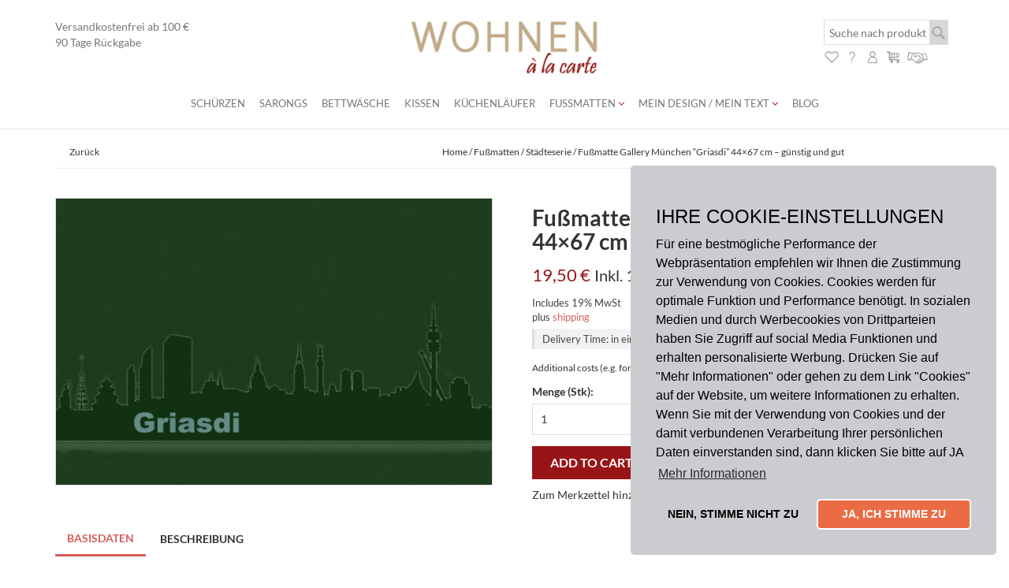

--- FILE ---
content_type: text/html; charset=UTF-8
request_url: https://www.wohnen-a-la-carte.de/product/fusmatte-gallery-munchen-griasdi-44x67-cm-gunstig-und-gut/
body_size: 17254
content:
 
<!DOCTYPE html>
<html lang="en">
  <head>
  <title>Fußmatte Gallery München "Griasdi" 44x67 cm - günstig und gut | Wohnen à la carte	</title> 
	
    <meta charset="utf-8">
	<meta name="description" content="Fußmatten mit Ihrer Stadt und Ihrer Begrüßung.

Gallerymatten für den Innen- und Zwischenbereich sind rutschfest und maschinenwaschbar bis 30° C.">
	<meta name="keywords" content="">
	<meta name="author" content="">
    <meta http-equiv="X-UA-Compatible" content="IE=edge">
    <meta name="viewport" content="width=device-width, initial-scale=1">
      
    <link href="https://www.wohnen-a-la-carte.de/wp-content/themes/WUB24-WCS/style.css" rel="stylesheet">
    <link href="https://www.wohnen-a-la-carte.de/wp-content/themes/WUB24-WCS/css/bootstrap.css" rel="stylesheet">
      <link href="https://www.wohnen-a-la-carte.de/wp-content/themes/WUB24-WCS/css/owl.carousel.css" rel="stylesheet">
      <link href="https://www.wohnen-a-la-carte.de/wp-content/themes/WUB24-WCS/css/owl.theme.default.css" rel="stylesheet">
      <link rel="stylesheet" type="text/css" href="https://www.wohnen-a-la-carte.de/wp-content/themes/WUB24-WCS/fonts/fontawesome/css/font-awesome.min.css">
	  <link href="https://www.wohnen-a-la-carte.de/wp-content/themes/WUB24-WCS/css/woocommerce.css" rel="stylesheet">
	  <link href="https://www.wohnen-a-la-carte.de/wp-content/themes/WUB24-WCS/js/magnific-popup/magnific-popup.css" rel="stylesheet">

    <!-- HTML5 shim and Respond.js for IE8 support of HTML5 elements and media queries -->
    <!-- WARNING: Respond.js doesn't work if you view the page via file:// -->
    <!--[if lt IE 9]>
      <script src="https://oss.maxcdn.com/html5shiv/3.7.3/html5shiv.min.js"></script>
      <script src="https://oss.maxcdn.com/respond/1.4.2/respond.min.js"></script>
    <![endif]-->
      				<script>document.documentElement.className = document.documentElement.className + ' yes-js js_active js'</script>
			<meta name='robots' content='max-image-preview:large' />
<link rel="alternate" type="application/rss+xml" title="Wohnen à la carte &raquo; Fußmatte Gallery München &#8220;Griasdi&#8221; 44&#215;67 cm &#8211; günstig und gut Comments Feed" href="https://www.wohnen-a-la-carte.de/product/fusmatte-gallery-munchen-griasdi-44x67-cm-gunstig-und-gut/feed/" />
<script type="text/javascript">
/* <![CDATA[ */
window._wpemojiSettings = {"baseUrl":"https:\/\/s.w.org\/images\/core\/emoji\/15.0.3\/72x72\/","ext":".png","svgUrl":"https:\/\/s.w.org\/images\/core\/emoji\/15.0.3\/svg\/","svgExt":".svg","source":{"concatemoji":"https:\/\/www.wohnen-a-la-carte.de\/wp-includes\/js\/wp-emoji-release.min.js?ver=6.6.4"}};
/*! This file is auto-generated */
!function(i,n){var o,s,e;function c(e){try{var t={supportTests:e,timestamp:(new Date).valueOf()};sessionStorage.setItem(o,JSON.stringify(t))}catch(e){}}function p(e,t,n){e.clearRect(0,0,e.canvas.width,e.canvas.height),e.fillText(t,0,0);var t=new Uint32Array(e.getImageData(0,0,e.canvas.width,e.canvas.height).data),r=(e.clearRect(0,0,e.canvas.width,e.canvas.height),e.fillText(n,0,0),new Uint32Array(e.getImageData(0,0,e.canvas.width,e.canvas.height).data));return t.every(function(e,t){return e===r[t]})}function u(e,t,n){switch(t){case"flag":return n(e,"\ud83c\udff3\ufe0f\u200d\u26a7\ufe0f","\ud83c\udff3\ufe0f\u200b\u26a7\ufe0f")?!1:!n(e,"\ud83c\uddfa\ud83c\uddf3","\ud83c\uddfa\u200b\ud83c\uddf3")&&!n(e,"\ud83c\udff4\udb40\udc67\udb40\udc62\udb40\udc65\udb40\udc6e\udb40\udc67\udb40\udc7f","\ud83c\udff4\u200b\udb40\udc67\u200b\udb40\udc62\u200b\udb40\udc65\u200b\udb40\udc6e\u200b\udb40\udc67\u200b\udb40\udc7f");case"emoji":return!n(e,"\ud83d\udc26\u200d\u2b1b","\ud83d\udc26\u200b\u2b1b")}return!1}function f(e,t,n){var r="undefined"!=typeof WorkerGlobalScope&&self instanceof WorkerGlobalScope?new OffscreenCanvas(300,150):i.createElement("canvas"),a=r.getContext("2d",{willReadFrequently:!0}),o=(a.textBaseline="top",a.font="600 32px Arial",{});return e.forEach(function(e){o[e]=t(a,e,n)}),o}function t(e){var t=i.createElement("script");t.src=e,t.defer=!0,i.head.appendChild(t)}"undefined"!=typeof Promise&&(o="wpEmojiSettingsSupports",s=["flag","emoji"],n.supports={everything:!0,everythingExceptFlag:!0},e=new Promise(function(e){i.addEventListener("DOMContentLoaded",e,{once:!0})}),new Promise(function(t){var n=function(){try{var e=JSON.parse(sessionStorage.getItem(o));if("object"==typeof e&&"number"==typeof e.timestamp&&(new Date).valueOf()<e.timestamp+604800&&"object"==typeof e.supportTests)return e.supportTests}catch(e){}return null}();if(!n){if("undefined"!=typeof Worker&&"undefined"!=typeof OffscreenCanvas&&"undefined"!=typeof URL&&URL.createObjectURL&&"undefined"!=typeof Blob)try{var e="postMessage("+f.toString()+"("+[JSON.stringify(s),u.toString(),p.toString()].join(",")+"));",r=new Blob([e],{type:"text/javascript"}),a=new Worker(URL.createObjectURL(r),{name:"wpTestEmojiSupports"});return void(a.onmessage=function(e){c(n=e.data),a.terminate(),t(n)})}catch(e){}c(n=f(s,u,p))}t(n)}).then(function(e){for(var t in e)n.supports[t]=e[t],n.supports.everything=n.supports.everything&&n.supports[t],"flag"!==t&&(n.supports.everythingExceptFlag=n.supports.everythingExceptFlag&&n.supports[t]);n.supports.everythingExceptFlag=n.supports.everythingExceptFlag&&!n.supports.flag,n.DOMReady=!1,n.readyCallback=function(){n.DOMReady=!0}}).then(function(){return e}).then(function(){var e;n.supports.everything||(n.readyCallback(),(e=n.source||{}).concatemoji?t(e.concatemoji):e.wpemoji&&e.twemoji&&(t(e.twemoji),t(e.wpemoji)))}))}((window,document),window._wpemojiSettings);
/* ]]> */
</script>
<style id='wp-emoji-styles-inline-css' type='text/css'>

	img.wp-smiley, img.emoji {
		display: inline !important;
		border: none !important;
		box-shadow: none !important;
		height: 1em !important;
		width: 1em !important;
		margin: 0 0.07em !important;
		vertical-align: -0.1em !important;
		background: none !important;
		padding: 0 !important;
	}
</style>
<link rel='stylesheet' id='wp-block-library-css' href='https://www.wohnen-a-la-carte.de/wp-includes/css/dist/block-library/style.min.css?ver=6.6.4' type='text/css' media='all' />
<link rel='stylesheet' id='jquery-selectBox-css' href='https://www.wohnen-a-la-carte.de/wp-content/plugins/yith-woocommerce-wishlist/assets/css/jquery.selectBox.css?ver=1.2.0' type='text/css' media='all' />
<link rel='stylesheet' id='yith-wcwl-font-awesome-css' href='https://www.wohnen-a-la-carte.de/wp-content/plugins/yith-woocommerce-wishlist/assets/css/font-awesome.css?ver=4.7.0' type='text/css' media='all' />
<link rel='stylesheet' id='yith-wcwl-main-css' href='https://www.wohnen-a-la-carte.de/wp-content/plugins/yith-woocommerce-wishlist/assets/css/style.css?ver=3.0.20' type='text/css' media='all' />
<style id='classic-theme-styles-inline-css' type='text/css'>
/*! This file is auto-generated */
.wp-block-button__link{color:#fff;background-color:#32373c;border-radius:9999px;box-shadow:none;text-decoration:none;padding:calc(.667em + 2px) calc(1.333em + 2px);font-size:1.125em}.wp-block-file__button{background:#32373c;color:#fff;text-decoration:none}
</style>
<style id='global-styles-inline-css' type='text/css'>
:root{--wp--preset--aspect-ratio--square: 1;--wp--preset--aspect-ratio--4-3: 4/3;--wp--preset--aspect-ratio--3-4: 3/4;--wp--preset--aspect-ratio--3-2: 3/2;--wp--preset--aspect-ratio--2-3: 2/3;--wp--preset--aspect-ratio--16-9: 16/9;--wp--preset--aspect-ratio--9-16: 9/16;--wp--preset--color--black: #000000;--wp--preset--color--cyan-bluish-gray: #abb8c3;--wp--preset--color--white: #ffffff;--wp--preset--color--pale-pink: #f78da7;--wp--preset--color--vivid-red: #cf2e2e;--wp--preset--color--luminous-vivid-orange: #ff6900;--wp--preset--color--luminous-vivid-amber: #fcb900;--wp--preset--color--light-green-cyan: #7bdcb5;--wp--preset--color--vivid-green-cyan: #00d084;--wp--preset--color--pale-cyan-blue: #8ed1fc;--wp--preset--color--vivid-cyan-blue: #0693e3;--wp--preset--color--vivid-purple: #9b51e0;--wp--preset--gradient--vivid-cyan-blue-to-vivid-purple: linear-gradient(135deg,rgba(6,147,227,1) 0%,rgb(155,81,224) 100%);--wp--preset--gradient--light-green-cyan-to-vivid-green-cyan: linear-gradient(135deg,rgb(122,220,180) 0%,rgb(0,208,130) 100%);--wp--preset--gradient--luminous-vivid-amber-to-luminous-vivid-orange: linear-gradient(135deg,rgba(252,185,0,1) 0%,rgba(255,105,0,1) 100%);--wp--preset--gradient--luminous-vivid-orange-to-vivid-red: linear-gradient(135deg,rgba(255,105,0,1) 0%,rgb(207,46,46) 100%);--wp--preset--gradient--very-light-gray-to-cyan-bluish-gray: linear-gradient(135deg,rgb(238,238,238) 0%,rgb(169,184,195) 100%);--wp--preset--gradient--cool-to-warm-spectrum: linear-gradient(135deg,rgb(74,234,220) 0%,rgb(151,120,209) 20%,rgb(207,42,186) 40%,rgb(238,44,130) 60%,rgb(251,105,98) 80%,rgb(254,248,76) 100%);--wp--preset--gradient--blush-light-purple: linear-gradient(135deg,rgb(255,206,236) 0%,rgb(152,150,240) 100%);--wp--preset--gradient--blush-bordeaux: linear-gradient(135deg,rgb(254,205,165) 0%,rgb(254,45,45) 50%,rgb(107,0,62) 100%);--wp--preset--gradient--luminous-dusk: linear-gradient(135deg,rgb(255,203,112) 0%,rgb(199,81,192) 50%,rgb(65,88,208) 100%);--wp--preset--gradient--pale-ocean: linear-gradient(135deg,rgb(255,245,203) 0%,rgb(182,227,212) 50%,rgb(51,167,181) 100%);--wp--preset--gradient--electric-grass: linear-gradient(135deg,rgb(202,248,128) 0%,rgb(113,206,126) 100%);--wp--preset--gradient--midnight: linear-gradient(135deg,rgb(2,3,129) 0%,rgb(40,116,252) 100%);--wp--preset--font-size--small: 13px;--wp--preset--font-size--medium: 20px;--wp--preset--font-size--large: 36px;--wp--preset--font-size--x-large: 42px;--wp--preset--font-family--inter: "Inter", sans-serif;--wp--preset--font-family--cardo: Cardo;--wp--preset--spacing--20: 0.44rem;--wp--preset--spacing--30: 0.67rem;--wp--preset--spacing--40: 1rem;--wp--preset--spacing--50: 1.5rem;--wp--preset--spacing--60: 2.25rem;--wp--preset--spacing--70: 3.38rem;--wp--preset--spacing--80: 5.06rem;--wp--preset--shadow--natural: 6px 6px 9px rgba(0, 0, 0, 0.2);--wp--preset--shadow--deep: 12px 12px 50px rgba(0, 0, 0, 0.4);--wp--preset--shadow--sharp: 6px 6px 0px rgba(0, 0, 0, 0.2);--wp--preset--shadow--outlined: 6px 6px 0px -3px rgba(255, 255, 255, 1), 6px 6px rgba(0, 0, 0, 1);--wp--preset--shadow--crisp: 6px 6px 0px rgba(0, 0, 0, 1);}:where(.is-layout-flex){gap: 0.5em;}:where(.is-layout-grid){gap: 0.5em;}body .is-layout-flex{display: flex;}.is-layout-flex{flex-wrap: wrap;align-items: center;}.is-layout-flex > :is(*, div){margin: 0;}body .is-layout-grid{display: grid;}.is-layout-grid > :is(*, div){margin: 0;}:where(.wp-block-columns.is-layout-flex){gap: 2em;}:where(.wp-block-columns.is-layout-grid){gap: 2em;}:where(.wp-block-post-template.is-layout-flex){gap: 1.25em;}:where(.wp-block-post-template.is-layout-grid){gap: 1.25em;}.has-black-color{color: var(--wp--preset--color--black) !important;}.has-cyan-bluish-gray-color{color: var(--wp--preset--color--cyan-bluish-gray) !important;}.has-white-color{color: var(--wp--preset--color--white) !important;}.has-pale-pink-color{color: var(--wp--preset--color--pale-pink) !important;}.has-vivid-red-color{color: var(--wp--preset--color--vivid-red) !important;}.has-luminous-vivid-orange-color{color: var(--wp--preset--color--luminous-vivid-orange) !important;}.has-luminous-vivid-amber-color{color: var(--wp--preset--color--luminous-vivid-amber) !important;}.has-light-green-cyan-color{color: var(--wp--preset--color--light-green-cyan) !important;}.has-vivid-green-cyan-color{color: var(--wp--preset--color--vivid-green-cyan) !important;}.has-pale-cyan-blue-color{color: var(--wp--preset--color--pale-cyan-blue) !important;}.has-vivid-cyan-blue-color{color: var(--wp--preset--color--vivid-cyan-blue) !important;}.has-vivid-purple-color{color: var(--wp--preset--color--vivid-purple) !important;}.has-black-background-color{background-color: var(--wp--preset--color--black) !important;}.has-cyan-bluish-gray-background-color{background-color: var(--wp--preset--color--cyan-bluish-gray) !important;}.has-white-background-color{background-color: var(--wp--preset--color--white) !important;}.has-pale-pink-background-color{background-color: var(--wp--preset--color--pale-pink) !important;}.has-vivid-red-background-color{background-color: var(--wp--preset--color--vivid-red) !important;}.has-luminous-vivid-orange-background-color{background-color: var(--wp--preset--color--luminous-vivid-orange) !important;}.has-luminous-vivid-amber-background-color{background-color: var(--wp--preset--color--luminous-vivid-amber) !important;}.has-light-green-cyan-background-color{background-color: var(--wp--preset--color--light-green-cyan) !important;}.has-vivid-green-cyan-background-color{background-color: var(--wp--preset--color--vivid-green-cyan) !important;}.has-pale-cyan-blue-background-color{background-color: var(--wp--preset--color--pale-cyan-blue) !important;}.has-vivid-cyan-blue-background-color{background-color: var(--wp--preset--color--vivid-cyan-blue) !important;}.has-vivid-purple-background-color{background-color: var(--wp--preset--color--vivid-purple) !important;}.has-black-border-color{border-color: var(--wp--preset--color--black) !important;}.has-cyan-bluish-gray-border-color{border-color: var(--wp--preset--color--cyan-bluish-gray) !important;}.has-white-border-color{border-color: var(--wp--preset--color--white) !important;}.has-pale-pink-border-color{border-color: var(--wp--preset--color--pale-pink) !important;}.has-vivid-red-border-color{border-color: var(--wp--preset--color--vivid-red) !important;}.has-luminous-vivid-orange-border-color{border-color: var(--wp--preset--color--luminous-vivid-orange) !important;}.has-luminous-vivid-amber-border-color{border-color: var(--wp--preset--color--luminous-vivid-amber) !important;}.has-light-green-cyan-border-color{border-color: var(--wp--preset--color--light-green-cyan) !important;}.has-vivid-green-cyan-border-color{border-color: var(--wp--preset--color--vivid-green-cyan) !important;}.has-pale-cyan-blue-border-color{border-color: var(--wp--preset--color--pale-cyan-blue) !important;}.has-vivid-cyan-blue-border-color{border-color: var(--wp--preset--color--vivid-cyan-blue) !important;}.has-vivid-purple-border-color{border-color: var(--wp--preset--color--vivid-purple) !important;}.has-vivid-cyan-blue-to-vivid-purple-gradient-background{background: var(--wp--preset--gradient--vivid-cyan-blue-to-vivid-purple) !important;}.has-light-green-cyan-to-vivid-green-cyan-gradient-background{background: var(--wp--preset--gradient--light-green-cyan-to-vivid-green-cyan) !important;}.has-luminous-vivid-amber-to-luminous-vivid-orange-gradient-background{background: var(--wp--preset--gradient--luminous-vivid-amber-to-luminous-vivid-orange) !important;}.has-luminous-vivid-orange-to-vivid-red-gradient-background{background: var(--wp--preset--gradient--luminous-vivid-orange-to-vivid-red) !important;}.has-very-light-gray-to-cyan-bluish-gray-gradient-background{background: var(--wp--preset--gradient--very-light-gray-to-cyan-bluish-gray) !important;}.has-cool-to-warm-spectrum-gradient-background{background: var(--wp--preset--gradient--cool-to-warm-spectrum) !important;}.has-blush-light-purple-gradient-background{background: var(--wp--preset--gradient--blush-light-purple) !important;}.has-blush-bordeaux-gradient-background{background: var(--wp--preset--gradient--blush-bordeaux) !important;}.has-luminous-dusk-gradient-background{background: var(--wp--preset--gradient--luminous-dusk) !important;}.has-pale-ocean-gradient-background{background: var(--wp--preset--gradient--pale-ocean) !important;}.has-electric-grass-gradient-background{background: var(--wp--preset--gradient--electric-grass) !important;}.has-midnight-gradient-background{background: var(--wp--preset--gradient--midnight) !important;}.has-small-font-size{font-size: var(--wp--preset--font-size--small) !important;}.has-medium-font-size{font-size: var(--wp--preset--font-size--medium) !important;}.has-large-font-size{font-size: var(--wp--preset--font-size--large) !important;}.has-x-large-font-size{font-size: var(--wp--preset--font-size--x-large) !important;}
:where(.wp-block-post-template.is-layout-flex){gap: 1.25em;}:where(.wp-block-post-template.is-layout-grid){gap: 1.25em;}
:where(.wp-block-columns.is-layout-flex){gap: 2em;}:where(.wp-block-columns.is-layout-grid){gap: 2em;}
:root :where(.wp-block-pullquote){font-size: 1.5em;line-height: 1.6;}
</style>
<link rel='stylesheet' id='contact-form-7-css' href='https://www.wohnen-a-la-carte.de/wp-content/plugins/contact-form-7/includes/css/styles.css?ver=6.0.5' type='text/css' media='all' />
<link rel='stylesheet' id='wpd-css' href='https://www.wohnen-a-la-carte.de/wp-content/plugins/woocommerce-product-designer/public/css/wpd-public.css?ver=5.4.7' type='text/css' media='all' />
<link rel='stylesheet' id='wpd-simplegrid-css' href='https://www.wohnen-a-la-carte.de/wp-content/plugins/woocommerce-product-designer/admin/css/simplegrid.min.css?ver=5.4.7' type='text/css' media='all' />
<link rel='stylesheet' id='wpd-common-css' href='https://www.wohnen-a-la-carte.de/wp-content/plugins/woocommerce-product-designer/public/css/wpd-common.css?ver=5.4.7' type='text/css' media='all' />
<link rel='stylesheet' id='wpd-tooltip-css-css' href='https://www.wohnen-a-la-carte.de/wp-content/plugins/woocommerce-product-designer/admin/css/tooltip.min.css?ver=5.4.7' type='text/css' media='all' />
<link rel='stylesheet' id='wpd-colorpicker-css-css' href='https://www.wohnen-a-la-carte.de/wp-content/plugins/woocommerce-product-designer/admin/js/colorpicker/css/colorpicker.min.css?ver=5.4.7' type='text/css' media='all' />
<link rel='stylesheet' id='wpd-bs-modal-css-css' href='https://www.wohnen-a-la-carte.de/wp-content/plugins/woocommerce-product-designer/public/js/modal/modal.min.css?ver=5.4.7' type='text/css' media='all' />
<link rel='stylesheet' id='photoswipe-css' href='https://www.wohnen-a-la-carte.de/wp-content/plugins/woocommerce/assets/css/photoswipe/photoswipe.min.css?ver=9.3.3' type='text/css' media='all' />
<link rel='stylesheet' id='photoswipe-default-skin-css' href='https://www.wohnen-a-la-carte.de/wp-content/plugins/woocommerce/assets/css/photoswipe/default-skin/default-skin.min.css?ver=9.3.3' type='text/css' media='all' />
<link rel='stylesheet' id='woocommerce-layout-css' href='https://www.wohnen-a-la-carte.de/wp-content/plugins/woocommerce/assets/css/woocommerce-layout.css?ver=9.3.3' type='text/css' media='all' />
<link rel='stylesheet' id='woocommerce-smallscreen-css' href='https://www.wohnen-a-la-carte.de/wp-content/plugins/woocommerce/assets/css/woocommerce-smallscreen.css?ver=9.3.3' type='text/css' media='only screen and (max-width: 768px)' />
<link rel='stylesheet' id='woocommerce-general-css' href='https://www.wohnen-a-la-carte.de/wp-content/plugins/woocommerce/assets/css/woocommerce.css?ver=9.3.3' type='text/css' media='all' />
<style id='woocommerce-inline-inline-css' type='text/css'>
.woocommerce form .form-row .required { visibility: visible; }
</style>
<link rel='stylesheet' id='paypalplus-woocommerce-front-css' href='https://www.wohnen-a-la-carte.de/wp-content/plugins/woo-paypalplus/public/css/front.min.css?ver=1599630491' type='text/css' media='screen' />
<link rel='stylesheet' id='woocommerce_prettyPhoto_css-css' href='//www.wohnen-a-la-carte.de/wp-content/plugins/woocommerce/assets/css/prettyPhoto.css?ver=6.6.4' type='text/css' media='all' />
<link rel='stylesheet' id='woocommerce-eu-vatin-check-style-css' href='https://www.wohnen-a-la-carte.de/wp-content/plugins/woocommerce-german-market/add-ons/woocommerce-eu-vatin-check/assets/css/frontend.min.css' type='text/css' media='all' />
<link rel='stylesheet' id='tawcvs-frontend-css' href='https://www.wohnen-a-la-carte.de/wp-content/plugins/variation-swatches-for-woocommerce/assets/css/frontend.css?ver=2.2.2' type='text/css' media='all' />
<link rel='stylesheet' id='woocommerce-de_frontend_styles-css' href='https://www.wohnen-a-la-carte.de/wp-content/plugins/woocommerce-german-market/css/frontend.min.css?ver=3.21' type='text/css' media='all' />
<script type="text/javascript" src="https://www.wohnen-a-la-carte.de/wp-includes/js/jquery/jquery.min.js?ver=3.7.1" id="jquery-core-js"></script>
<script type="text/javascript" src="https://www.wohnen-a-la-carte.de/wp-includes/js/jquery/jquery-migrate.min.js?ver=3.4.1" id="jquery-migrate-js"></script>
<script type="text/javascript" id="my-ajax-js-extra">
/* <![CDATA[ */
var myAjaxData = {"ajaxurl":"https:\/\/www.wohnen-a-la-carte.de\/wp-admin\/admin-ajax.php"};
/* ]]> */
</script>
<script type="text/javascript" src="https://www.wohnen-a-la-carte.de/wp-content/plugins/new_product_compare/js/ajax.js?ver=6.6.4" id="my-ajax-js"></script>
<script type="text/javascript" src="https://www.wohnen-a-la-carte.de/wp-content/plugins/woocommerce-product-designer//admin/js/tooltip.js?ver=5.4.7" id="wpd-tooltip-js-js"></script>
<script type="text/javascript" src="https://www.wohnen-a-la-carte.de/wp-content/plugins/woocommerce-product-designer/admin/js/colorpicker/js/colorpicker.min.js?ver=5.4.7" id="wpd-colorpicker-js-js"></script>
<script type="text/javascript" id="wpd-js-extra">
/* <![CDATA[ */
var ajax_object = {"ajax_url":"https:\/\/www.wohnen-a-la-carte.de\/wp-admin\/admin-ajax.php"};
/* ]]> */
</script>
<script type="text/javascript" src="https://www.wohnen-a-la-carte.de/wp-content/plugins/woocommerce-product-designer/public/js/wpd-public.js?ver=5.4.7" id="wpd-js"></script>
<script type="text/javascript" src="https://www.wohnen-a-la-carte.de/wp-content/plugins/woocommerce-product-designer/public/js/modal/modal.min.js?ver=5.4.7" id="bs-modal-js"></script>
<script type="text/javascript" src="https://www.wohnen-a-la-carte.de/wp-content/plugins/woocommerce-product-designer/public/js/jquery.serializejson.js?ver=5.4.7" id="wpd-serialize-js-js"></script>
<script type="text/javascript" src="https://www.wohnen-a-la-carte.de/wp-content/plugins/woocommerce/assets/js/jquery-blockui/jquery.blockUI.min.js?ver=2.7.0-wc.9.3.3" id="jquery-blockui-js" defer="defer" data-wp-strategy="defer"></script>
<script type="text/javascript" id="wc-add-to-cart-js-extra">
/* <![CDATA[ */
var wc_add_to_cart_params = {"ajax_url":"\/wp-admin\/admin-ajax.php","wc_ajax_url":"\/?wc-ajax=%%endpoint%%","i18n_view_cart":"View cart","cart_url":"https:\/\/www.wohnen-a-la-carte.de\/warenkorb\/","is_cart":"","cart_redirect_after_add":"no"};
/* ]]> */
</script>
<script type="text/javascript" src="https://www.wohnen-a-la-carte.de/wp-content/plugins/woocommerce/assets/js/frontend/add-to-cart.min.js?ver=9.3.3" id="wc-add-to-cart-js" defer="defer" data-wp-strategy="defer"></script>
<script type="text/javascript" src="https://www.wohnen-a-la-carte.de/wp-content/plugins/woocommerce/assets/js/flexslider/jquery.flexslider.min.js?ver=2.7.2-wc.9.3.3" id="flexslider-js" defer="defer" data-wp-strategy="defer"></script>
<script type="text/javascript" src="https://www.wohnen-a-la-carte.de/wp-content/plugins/woocommerce/assets/js/photoswipe/photoswipe.min.js?ver=4.1.1-wc.9.3.3" id="photoswipe-js" defer="defer" data-wp-strategy="defer"></script>
<script type="text/javascript" src="https://www.wohnen-a-la-carte.de/wp-content/plugins/woocommerce/assets/js/photoswipe/photoswipe-ui-default.min.js?ver=4.1.1-wc.9.3.3" id="photoswipe-ui-default-js" defer="defer" data-wp-strategy="defer"></script>
<script type="text/javascript" id="wc-single-product-js-extra">
/* <![CDATA[ */
var wc_single_product_params = {"i18n_required_rating_text":"Please select a rating","review_rating_required":"yes","flexslider":{"rtl":false,"animation":"slide","smoothHeight":true,"directionNav":false,"controlNav":"thumbnails","slideshow":false,"animationSpeed":500,"animationLoop":false,"allowOneSlide":false},"zoom_enabled":"","zoom_options":[],"photoswipe_enabled":"1","photoswipe_options":{"shareEl":false,"closeOnScroll":false,"history":false,"hideAnimationDuration":0,"showAnimationDuration":0},"flexslider_enabled":"1"};
/* ]]> */
</script>
<script type="text/javascript" src="https://www.wohnen-a-la-carte.de/wp-content/plugins/woocommerce/assets/js/frontend/single-product.min.js?ver=9.3.3" id="wc-single-product-js" defer="defer" data-wp-strategy="defer"></script>
<script type="text/javascript" src="https://www.wohnen-a-la-carte.de/wp-content/plugins/woocommerce/assets/js/js-cookie/js.cookie.min.js?ver=2.1.4-wc.9.3.3" id="js-cookie-js" defer="defer" data-wp-strategy="defer"></script>
<script type="text/javascript" id="woocommerce-js-extra">
/* <![CDATA[ */
var woocommerce_params = {"ajax_url":"\/wp-admin\/admin-ajax.php","wc_ajax_url":"\/?wc-ajax=%%endpoint%%"};
/* ]]> */
</script>
<script type="text/javascript" src="https://www.wohnen-a-la-carte.de/wp-content/plugins/woocommerce/assets/js/frontend/woocommerce.min.js?ver=9.3.3" id="woocommerce-js" defer="defer" data-wp-strategy="defer"></script>
<script type="text/javascript" id="woocommerce_de_frontend-js-extra">
/* <![CDATA[ */
var sepa_ajax_object = {"ajax_url":"https:\/\/www.wohnen-a-la-carte.de\/wp-admin\/admin-ajax.php","nonce":"7a9bdedc0f"};
var woocommerce_remove_updated_totals = {"val":"0"};
var woocommerce_payment_update = {"val":"1"};
var german_market_price_variable_products = {"val":"gm_default"};
var german_market_price_variable_theme_extra_element = {"val":"none"};
var german_market_legal_info_product_reviews = {"element":".woocommerce-Reviews .commentlist"};
var ship_different_address = {"message":"<p class=\"woocommerce-notice woocommerce-notice--info woocommerce-info\" id=\"german-market-puchase-on-account-message\">\"Ship to different address\" is not available for the selected payment method \"Purchase on Account\" and has been disabled!<\/p>","before_element":".woocommerce-checkout-payment"};
/* ]]> */
</script>
<script type="text/javascript" src="https://www.wohnen-a-la-carte.de/wp-content/plugins/woocommerce-german-market/js/WooCommerce-German-Market-Frontend.min.js?ver=3.21" id="woocommerce_de_frontend-js"></script>
<link rel="https://api.w.org/" href="https://www.wohnen-a-la-carte.de/wp-json/" /><link rel="alternate" title="JSON" type="application/json" href="https://www.wohnen-a-la-carte.de/wp-json/wp/v2/product/1644" /><link rel="EditURI" type="application/rsd+xml" title="RSD" href="https://www.wohnen-a-la-carte.de/xmlrpc.php?rsd" />
<link rel="canonical" href="https://www.wohnen-a-la-carte.de/product/fusmatte-gallery-munchen-griasdi-44x67-cm-gunstig-und-gut/" />
<link rel='shortlink' href='https://www.wohnen-a-la-carte.de/?p=1644' />
<link rel="alternate" title="oEmbed (JSON)" type="application/json+oembed" href="https://www.wohnen-a-la-carte.de/wp-json/oembed/1.0/embed?url=https%3A%2F%2Fwww.wohnen-a-la-carte.de%2Fproduct%2Ffusmatte-gallery-munchen-griasdi-44x67-cm-gunstig-und-gut%2F" />
<link rel="alternate" title="oEmbed (XML)" type="text/xml+oembed" href="https://www.wohnen-a-la-carte.de/wp-json/oembed/1.0/embed?url=https%3A%2F%2Fwww.wohnen-a-la-carte.de%2Fproduct%2Ffusmatte-gallery-munchen-griasdi-44x67-cm-gunstig-und-gut%2F&#038;format=xml" />
	<noscript><style>.woocommerce-product-gallery{ opacity: 1 !important; }</style></noscript>
	<style id='wp-fonts-local' type='text/css'>
@font-face{font-family:Inter;font-style:normal;font-weight:300 900;font-display:fallback;src:url('https://www.wohnen-a-la-carte.de/wp-content/plugins/woocommerce/assets/fonts/Inter-VariableFont_slnt,wght.woff2') format('woff2');font-stretch:normal;}
@font-face{font-family:Cardo;font-style:normal;font-weight:400;font-display:fallback;src:url('https://www.wohnen-a-la-carte.de/wp-content/plugins/woocommerce/assets/fonts/cardo_normal_400.woff2') format('woff2');}
</style>
	  <link rel="stylesheet" type="text/css" href="//static.wub24-hosting.de/cookieconsent2/cookieconsent.min.css" />
<script src="//static.wub24-hosting.de/cookieconsent2/cookieconsent.min.js"></script>
<script>
   window.addEventListener("load", function(){
       window.cookieconsent.initialise({
           "palette": {
               "popup": {
                   "background": "#CBCCD0",
                   "text": "#000"
               },
               "button": {
                   "background": "#eb6c44",
                   "text": "#fff",
                   "border": "#fff"
               }
           },

           "position": "bottom-right",
           "theme": "classic",
           "type": "opt-in",
           "content": {
               "header": 'Cookies used on the website!',
               "dismiss": "NEIN, STIMME NICHT ZU",
               "message": "<h3>IHRE COOKIE-EINSTELLUNGEN</h3> Für eine bestmögliche Performance der Webpräsentation empfehlen wir Ihnen die Zustimmung zur Verwendung von Cookies.\n" +
               "Cookies werden für optimale Funktion und Performance benötigt. In sozialen Medien und durch Werbecookies von Drittparteien haben Sie Zugriff auf social Media Funktionen und erhalten personalisierte Werbung.\n" +
               "Drücken Sie auf  \"Mehr Informationen\" oder gehen zu dem Link \"Cookies\" auf der Website, um weitere Informationen zu erhalten.  \n" +
               "Wenn Sie mit der Verwendung von Cookies und der damit verbundenen Verarbeitung Ihrer persönlichen Daten einverstanden sind, dann klicken Sie bitte auf JA <br>\n",
               "link": "Mehr Informationen",
               "href": "https://www.wohnen-a-la-carte.de/datenschutz/",
               "allow": "JA, ICH STIMME ZU ",

           }
       })});
</script>

  </head>
  <body>
  <div class="top_jumparrow">
        <a href="#top" class="btn btn-default btn-pink"><i class="fa fa-2x fa-angle-up"></i></a>
      </div>
      <header>
      
		          <div class="container menu-container">
              <div class="row">
                  <div class="col-md-3">
				  <span class="shipp-info">Versandkostenfrei ab 100 €<br>
					90 Tage Rückgabe</span>
				  </div>
                  <div class="col-md-6 text-center"><a href="https://www.wohnen-a-la-carte.de" class="logo hidden-xs"><img src="https://www.wohnen-a-la-carte.de/wp-content/themes/WUB24-WCS/img/woh-logo-new.png" alt="logo"></a></div>
				  <div class="col-md-2 box3 col-md-offset-1">
                      <!---Search form---->
                      <div class="searchbox-wrap">
<form role="search" method="get" class="woocommerce-product-search" action="https://www.wohnen-a-la-carte.de/">

	<input type="search" id="woocommerce-product-search-field-0" class="search-field" value="" name="s" placeholder="Suche nach produkt.." />
    <!----placeholder="Search products&hellip;"---->
    <button type="submit"><img src="https://www.wohnen-a-la-carte.de/wp-content/themes/WUB24-WCS/img/icons-search-06.png"></button>
	<input type="hidden" name="post_type" value="product" />
</form>
</div>

                          
                      


                      
                        <ul class="shortcut-link">
                            <li><a href="/wunschzettel" class="heart" title="Merkzettel"><img src="https://www.wohnen-a-la-carte.de/wp-content/themes/WUB24-WCS/img/icons-heart-01.png"></a></li>
                            <li><a href="/faq" class="q" title="FAQ"><img src="https://www.wohnen-a-la-carte.de/wp-content/themes/WUB24-WCS/img/icons-question-02.png"></a></li>
                            <li>
                                                                    <a href="https://www.wohnen-a-la-carte.de/mein-profil/" class="u" title="Login / Register" ><img src="https://www.wohnen-a-la-carte.de/wp-content/themes/WUB24-WCS/img/icons-user-03.png"></a>
                                                            </li>
                            <li>
								<div class="dre-mini-cart">
									<a href="https://www.wohnen-a-la-carte.de/warenkorb/" class="cart" title="Warenkorb"><img src="https://www.wohnen-a-la-carte.de/wp-content/themes/WUB24-WCS/img/icons-cart-04.png"> 
																			</a> 
																	</div>
							</li>
                            <li><a href="/service" class="hand" title="Service"><img src="https://www.wohnen-a-la-carte.de/wp-content/themes/WUB24-WCS/img/icons-handshake-05.png"></a></li>
                      </ul>
                  </div>
				  <div class="col-md-12 div2">
                      <div class="mega-menu-wrap">
                          <nav class="navbar navbar-default">
                            <div class="navbar-header">
                              <button class="navbar-toggle" type="button" data-toggle="collapse" data-target=".js-navbar-collapse">
                                <span class="sr-only">Toggle navigation</span>
                                <span class="icon-bar"></span>
                                <span class="icon-bar"></span>
                                <span class="icon-bar"></span>
                              </button>
                              <a class="logo visible-xs" href="https://www.wohnen-a-la-carte.de">
                                  <img src="https://www.wohnen-a-la-carte.de/wp-content/themes/WUB24-WCS/img/woh-logo-new.png" alt="logo">
                                </a>
                            </div>
                              
                              <div class="collapse navbar-collapse js-navbar-collapse text-center">
                                  
                                  <div class="menu-main-menu-container"><ul id="menu-main-menu" class="nav navbar-nav"><li id="menu-item-81" class="menu-item menu-item-type-taxonomy menu-item-object-product_cat menu-item-81"><a title="Schürzen" href="https://www.wohnen-a-la-carte.de/product-category/schurzen/">Schürzen</a></li>
<li id="menu-item-82" class="menu-item menu-item-type-taxonomy menu-item-object-product_cat menu-item-82"><a title="Sarongs" href="https://www.wohnen-a-la-carte.de/product-category/sarongs/">Sarongs</a></li>
<li id="menu-item-226" class="menu-item menu-item-type-taxonomy menu-item-object-product_cat menu-item-226"><a title="Bettwäsche" href="https://www.wohnen-a-la-carte.de/product-category/bettwasche/">Bettwäsche</a></li>
<li id="menu-item-732" class="menu-item menu-item-type-taxonomy menu-item-object-product_cat menu-item-732"><a title="Kissen" href="https://www.wohnen-a-la-carte.de/product-category/kissen/">Kissen</a></li>
<li id="menu-item-2401" class="menu-item menu-item-type-taxonomy menu-item-object-product_cat menu-item-2401"><a title="Küchenläufer" href="https://www.wohnen-a-la-carte.de/product-category/kuchenlaufer-deco-floor/">Küchenläufer</a></li>
<li id="menu-item-1155" class="menu-item menu-item-type-taxonomy menu-item-object-product_cat current-product-ancestor current-menu-parent current-product-parent menu-item-has-children menu-item-1155 dropdown"><a title="Fußmatten" href="#" data-toggle="dropdown" class="dropdown-toggle" aria-haspopup="true">Fußmatten <span class="fa fa-angle-down"></span></a>
<ul role="menu" class=" dropdown-menu mega-dropdown-menu2 row">
	<li id="menu-item-5356" class="menu-item menu-item-type-taxonomy menu-item-object-product_cat menu-item-5356"><a title="Kokosmatten" href="https://www.wohnen-a-la-carte.de/product-category/fusmatten/kokosmatten/">Kokosmatten</a></li>
	<li id="menu-item-5352" class="menu-item menu-item-type-taxonomy menu-item-object-product_cat menu-item-5352"><a title="Schmutzfangmatten" href="https://www.wohnen-a-la-carte.de/product-category/fusmatten/schmutzfangmatten/">Schmutzfangmatten</a></li>
	<li id="menu-item-5349" class="menu-item menu-item-type-taxonomy menu-item-object-product_cat menu-item-5349"><a title="Designmatten" href="https://www.wohnen-a-la-carte.de/product-category/fusmatten/designmatten/">Designmatten</a></li>
	<li id="menu-item-5347" class="menu-item menu-item-type-taxonomy menu-item-object-product_cat menu-item-5347"><a title="Sauberlaufmatten" href="https://www.wohnen-a-la-carte.de/product-category/fusmatten/sauberlaufmatten/">Sauberlaufmatten</a></li>
	<li id="menu-item-5346" class="menu-item menu-item-type-taxonomy menu-item-object-product_cat menu-item-5346"><a title="Easy Clean" href="https://www.wohnen-a-la-carte.de/product-category/fusmatten/easyclean/">Easy Clean</a></li>
	<li id="menu-item-1156" class="menu-item menu-item-type-taxonomy menu-item-object-product_cat menu-item-1156"><a title="Länderserie" href="https://www.wohnen-a-la-carte.de/product-category/fusmatten/landerserie/">Länderserie</a></li>
	<li id="menu-item-1790" class="menu-item menu-item-type-taxonomy menu-item-object-product_cat current-product-ancestor current-menu-parent current-product-parent menu-item-1790"><a title="Städteserie" href="https://www.wohnen-a-la-carte.de/product-category/fusmatten/stadteserie/">Städteserie</a></li>
</ul>
</li>
<li id="menu-item-669" class="menu-item menu-item-type-taxonomy menu-item-object-product_cat menu-item-has-children menu-item-669 dropdown"><a title="Mein Design / Mein Text" href="#" data-toggle="dropdown" class="dropdown-toggle" aria-haspopup="true">Mein Design / Mein Text <span class="fa fa-angle-down"></span></a>
<ul role="menu" class=" dropdown-menu mega-dropdown-menu2 row">
	<li id="menu-item-2359" class="menu-item menu-item-type-post_type menu-item-object-page menu-item-2359"><a title="Fussmatten" href="https://www.wohnen-a-la-carte.de/fussmatten/">Fussmatten</a></li>
	<li id="menu-item-4776" class="menu-item menu-item-type-post_type menu-item-object-page menu-item-4776"><a title="Küchenläufer Individuell 50  x 150" href="https://www.wohnen-a-la-carte.de/kuchenlaufer-individuell-50-150/">Küchenläufer Individuell 50  x 150</a></li>
	<li id="menu-item-3178" class="menu-item menu-item-type-post_type menu-item-object-page menu-item-3178"><a title="Kissen Individuell 40 x 40" href="https://www.wohnen-a-la-carte.de/kissen-individuell-40-x-40/">Kissen Individuell 40 x 40</a></li>
	<li id="menu-item-4122" class="menu-item menu-item-type-post_type menu-item-object-page menu-item-4122"><a title="Kissen Individuell 40 x 80" href="https://www.wohnen-a-la-carte.de/kissen-individuell-40-x-80/">Kissen Individuell 40 x 80</a></li>
</ul>
</li>
<li id="menu-item-5566" class="menu-item menu-item-type-post_type menu-item-object-page menu-item-5566"><a title="Blog" href="https://www.wohnen-a-la-carte.de/blog/">Blog</a></li>
</ul></div>                                  
                                
                              </div>
                          </nav>
                      </div>
                  </div>
              </div>
          </div>
      </header>
      <!---<div id="contactslider" class="web-social test hidden-xs">
          <div class="float-contact">
              <div class="row">
                  <div class="col-sm-6">
                      
                      
<div class="wpcf7 no-js" id="wpcf7-f5604-o1" lang="en-US" dir="ltr" data-wpcf7-id="5604">
<div class="screen-reader-response"><p role="status" aria-live="polite" aria-atomic="true"></p> <ul></ul></div>
<form action="/product/fusmatte-gallery-munchen-griasdi-44x67-cm-gunstig-und-gut/#wpcf7-f5604-o1" method="post" class="wpcf7-form init" aria-label="Contact form" novalidate="novalidate" data-status="init">
<div style="display: none;">
<input type="hidden" name="_wpcf7" value="5604" />
<input type="hidden" name="_wpcf7_version" value="6.0.5" />
<input type="hidden" name="_wpcf7_locale" value="en_US" />
<input type="hidden" name="_wpcf7_unit_tag" value="wpcf7-f5604-o1" />
<input type="hidden" name="_wpcf7_container_post" value="0" />
<input type="hidden" name="_wpcf7_posted_data_hash" value="" />
</div>
<p><label> Your Name (required)<br />
<span class="wpcf7-form-control-wrap" data-name="your-name"><input size="40" maxlength="400" class="wpcf7-form-control wpcf7-text wpcf7-validates-as-required" aria-required="true" aria-invalid="false" value="" type="text" name="your-name" /></span> </label>
</p>
<p><label> Your Email (required)<br />
<span class="wpcf7-form-control-wrap" data-name="your-email"><input size="40" maxlength="400" class="wpcf7-form-control wpcf7-email wpcf7-validates-as-required wpcf7-text wpcf7-validates-as-email" aria-required="true" aria-invalid="false" value="" type="email" name="your-email" /></span> </label>
</p>
<p><label> Subject<br />
<span class="wpcf7-form-control-wrap" data-name="your-subject"><input size="40" maxlength="400" class="wpcf7-form-control wpcf7-text" aria-invalid="false" value="" type="text" name="your-subject" /></span> </label>
</p>
<p><label> Your Message<br />
<span class="wpcf7-form-control-wrap" data-name="your-message"><textarea cols="40" rows="10" maxlength="2000" class="wpcf7-form-control wpcf7-textarea" aria-invalid="false" name="your-message"></textarea></span> </label>
</p>
<p><input class="wpcf7-form-control wpcf7-submit has-spinner" type="submit" value="Send" />
</p><div class="wpcf7-response-output" aria-hidden="true"></div>
</form>
</div>
                  </div>
                  <div class="col-sm-6"> 
					<div class="contact-address">
						<p>
						<strong>Büro adresse</strong><br><br>
						Fliesen Dreimüller<br>
						Sinziger Strasse 3<br>
						53474 Bad Neuenahr / Ortsteil Lohrsdorf
						</p>
						<p>
						Telefon: 	02641-78454<br>
						Telefax: 	02641-78458
						</p>
						<p>
						Öffnungszeiten:<br>
						Mo-Fr :	8:00 - 18:00 Uhr<br>
						Sa:		9:00 - 13:00 Uhr
						</p>
					</div>
                  </div>
              </div>
          </div>
          <div class="float-icons">
              <a indepth="true" href="#" id="contact-btn" style="left: 0px;">
                    <h3>Kontakt</h3>
                    <img src="https://www.wohnen-a-la-carte.de/wp-content/themes/WUB24-WCS/img/contacts.png">
            </a>
          </div>
      </div>---><div class="main-container container prod-detail-page">
	<div class="breadcrumb-wrap" itemprop="breadcrumb"><div class="row"><div class="col-md-3"><a href="#" onclick="window.history.go(-1); return false;">Zurück</a></div><div class="col-md-7 col-md-offset-2"><a href="https://www.wohnen-a-la-carte.de">Home</a> &#47; <a href="https://www.wohnen-a-la-carte.de/product-category/fusmatten/">Fußmatten</a> &#47; <a href="https://www.wohnen-a-la-carte.de/product-category/fusmatten/stadteserie/">Städteserie</a> &#47; Fußmatte Gallery München &#8220;Griasdi&#8221; 44&#215;67 cm &#8211; günstig und gut</div></div></div>
		
			
<div class="woocommerce-notices-wrapper"></div>
<div id="product-1644" class="post-1644 product type-product status-publish product_cat-fusmatten product_cat-stadteserie wpd-hide-cart-button first instock taxable shipping-taxable purchasable product-type-simple">
<div itemscope itemtype="http://schema.org/Product">
<div class="row product-view">
	<div class="col-md-12">
		<ul class="top-call-to-action">
			  <li>
				  <div class="share-hold">
					  <a id="" href="#" title="Share" class="share-toggle share-alt">
						<!---<img src="https://www.wohnen-a-la-carte.de/wp-content/themes/WUB24-WCS/img/share-icon.png">--->
						<i class="fa fa-share-alt"></i>
						<div class="arrow-up3"></div>
					</a>
					  <ul class="drop2" style="display: none;">
						<li><a href="#" onclick="return fb_share();" target="popup"><i class="fa fa-facebook"></i></a></li>
						<li><a href="#" onclick="return twitter_share();" target="popup"><i class="fa fa-twitter"></i></a></li>
						<li><a href="#" onclick="return google_share();" target="popup"><i class="fa fa-google-plus"></i></a></li>
					</ul>
				  </div>
			  </li>
			  <li>
			  <a class="wishlist-icon-alt" href="https://www.wohnen-a-la-carte.de/product/fusmatte-gallery-munchen-griasdi-44x67-cm-gunstig-und-gut/?add_to_wishlist=1644" title="Zur Wunschliste hinzufügen">
				  <!---<img src="https://www.wohnen-a-la-carte.de/wp-content/themes/WUB24-WCS/img/red-wishlist-icon.png">--->
				  <i class="fa fa-heart-o"></i>
			  </a>
			  </li>
		  </ul>
	</div>
	<div class="clearfix"></div>
	<div class="col-md-6">
	<div class="woocommerce-product-gallery woocommerce-product-gallery--without-images woocommerce-product-gallery--columns-4 images" data-columns="4" style="opacity: 0; transition: opacity .25s ease-in-out;">

	<figure class="woocommerce-product-gallery__wrapper">
	
				<div data-thumb="https://www.wohnen-a-la-carte.de/wp-content/uploads/2018/06/muenchen-gruen-65M003-spr1.jpg" class="woocommerce-product-gallery__image"><a href="https://www.wohnen-a-la-carte.de/wp-content/uploads/2018/06/muenchen-gruen-65M003-spr1.jpg"><img width="600" height="394" src="https://www.wohnen-a-la-carte.de/wp-content/uploads/2018/06/muenchen-gruen-65M003-spr1-600x394.jpg" class="attachment-shop_single size-shop_single" alt="" title="muenchen-gruen-65M003-spr1" data-caption="" data-src="https://www.wohnen-a-la-carte.de/wp-content/uploads/2018/06/muenchen-gruen-65M003-spr1.jpg" data-large_image="https://www.wohnen-a-la-carte.de/wp-content/uploads/2018/06/muenchen-gruen-65M003-spr1.jpg" data-large_image_width="3957" data-large_image_height="2598" itemprop="image" decoding="async" fetchpriority="high" srcset="https://www.wohnen-a-la-carte.de/wp-content/uploads/2018/06/muenchen-gruen-65M003-spr1-600x394.jpg 600w, https://www.wohnen-a-la-carte.de/wp-content/uploads/2018/06/muenchen-gruen-65M003-spr1-300x197.jpg 300w, https://www.wohnen-a-la-carte.de/wp-content/uploads/2018/06/muenchen-gruen-65M003-spr1-768x504.jpg 768w, https://www.wohnen-a-la-carte.de/wp-content/uploads/2018/06/muenchen-gruen-65M003-spr1-1024x672.jpg 1024w" sizes="(max-width: 600px) 100vw, 600px" /></a></div>		
			</figure>

</div>
		<div class="pro-charact">
			  		  </div>
	</div>
	<div class="col-md-6">
		<div class="product-shop">
			<div class="summary entry-summary">

				<h1 class="product_title entry-title" itemprop="name">Fußmatte Gallery München &#8220;Griasdi&#8221; 44&#215;67 cm &#8211; günstig und gut</h1>
		
				<div class="legacy-itemprop-offers">

		
			<p class="price"><span class="woocommerce-Price-amount amount"><bdi>19,50&nbsp;<span class="woocommerce-Price-currencySymbol">&euro;</span></bdi></span> <small class="woocommerce-price-suffix">Inkl. 19% MwSt.</small></p>
		<div class="wgm-info woocommerce-de_price_taxrate ">Includes 19% MwSt</div>
		<div class="wgm-info woocommerce_de_versandkosten">plus <a class="versandkosten" href="https://www.wohnen-a-la-carte.de/lieferung_versand/" target="_blank">shipping</a></div><div class="wgm-info shipping_de shipping_de_string delivery-time-in-einer-woche">
				<small>
					<span>Delivery Time: in einer Woche</span>
				</small>
			</div><small class="wgm-info wgm-extra-costs-eu">Additional costs (e.g. for customs or taxes) may occur when shipping to non-EU countries.</small>
		</div>

		
	
	<form class="cart" method="post" enctype='multipart/form-data'>
		<input type="hidden" name="abholen" value="">			<div class="row qty_calc">
			
				<div class="col-md-4">
					<label>Menge (Stk):
						
					</label>
					<div class="quantity">
		<label class="screen-reader-text" for="quantity_695551917642b">Fußmatte Gallery München &quot;Griasdi&quot; 44x67 cm - günstig und gut quantity</label>
	<input
		type="number"
				id="quantity_695551917642b"
		class="input-text qty text"
		name="quantity"
		value="1"
		aria-label="Product quantity"
		size="4"
		min="1"
		max=""
					step="1"
			placeholder=""
			inputmode="numeric"
			autocomplete="off"
			/>
	</div>
				</div>
				<!---<div class="col-md-4">
					<a class="customize-btn" href="#">Customize</a>
				</div>--->
			</div>

		<button type="submit" name="add-to-cart" value="1644" class="add-to-cart single_add_to_cart_button button alt"> Add to cart</button>

			</form>

	

<div class="yith-wcwl-add-to-wishlist add-to-wishlist-1644  wishlist-fragment on-first-load" data-fragment-ref="1644" data-fragment-options="{&quot;base_url&quot;:&quot;&quot;,&quot;in_default_wishlist&quot;:false,&quot;is_single&quot;:true,&quot;show_exists&quot;:false,&quot;product_id&quot;:1644,&quot;parent_product_id&quot;:1644,&quot;product_type&quot;:&quot;simple&quot;,&quot;show_view&quot;:true,&quot;browse_wishlist_text&quot;:&quot;Merkzettel ansehen&quot;,&quot;already_in_wishslist_text&quot;:&quot;Produkt hinzugef\u00fcgt!&quot;,&quot;product_added_text&quot;:&quot;Produkt hinzugef\u00fcgt&quot;,&quot;heading_icon&quot;:&quot;&quot;,&quot;available_multi_wishlist&quot;:false,&quot;disable_wishlist&quot;:false,&quot;show_count&quot;:false,&quot;ajax_loading&quot;:false,&quot;loop_position&quot;:false,&quot;item&quot;:&quot;add_to_wishlist&quot;}">
			
			<!-- ADD TO WISHLIST -->
			
<div class="yith-wcwl-add-button">
	<a href="?add_to_wishlist=1644" rel="nofollow" data-product-id="1644" data-product-type="simple" data-original-product-id="1644" class="add_to_wishlist single_add_to_wishlist" data-title="Zum Merkzettel hinzufügen">
				<span>Zum Merkzettel hinzufügen</span>
	</a>
</div>
			<!-- COUNT TEXT -->
			
			</div>				<!---<span class="shipping-charge">Versandkosten: 6,90 <i class="fa fa-euro"></i></span>--->
				
			</div><!-- .summary -->
			<!---<ul class="more-services row">
                              <li class="col-md-4">
                                <div class="wrap">
									<label>
                                    <img src="https://www.wohnen-a-la-carte.de/wp-content/themes/WUB24-WCS/img/Reservieren-icon.png">
                                    <span>Reservieren &amp; Abholen</span>
										<input type="checkbox" name="delivery_type" value="1">
									</label>
                                  </div>
                                  <span>Abholen in der filiale<br>
                                  <strong>Abholbereit in 2 stunden</strong>
                                  </span>
                              </li>
							 
                          </ul>--->
		</div>
	</div>
</div>

<div class="product-info">
	
	<div class=" woocommerce-tabs wc-tabs-wrapper">
		<ul class="nav nav-tabs tabs wc-tabs" role="tablist">
							<li class="details_tab_tab" id="tab-title-details_tab" role="tab" aria-controls="tab-details_tab">
					<a href="#tab-details_tab">Basisdaten</a>
				</li>
							<li class="description_tab" id="tab-title-description" role="tab" aria-controls="tab-description">
					<a href="#tab-description">Beschreibung</a>
				</li>
						
		</ul>
		<div class="tab-content">
					<div class="woocommerce-Tabs-panel woocommerce-Tabs-panel--details_tab panel entry-content wc-tab" id="tab-details_tab" role="tabpanel" aria-labelledby="tab-title-details_tab">
				<table class="product-details-table">
					<tbody><tr><td data='1'>Art.-Nr.: 65M003-spr1</td><td data='2'>Größe: <p>44 x 67 cm</p>
</td></tr><td data='3'>Farbe: <p>Grün</p>
</td><td data='4'>Material: <p>100% Polyester</p>
</td></tr></tr></tbody>
				</table>			</div>
					<div class="woocommerce-Tabs-panel woocommerce-Tabs-panel--description panel entry-content wc-tab" id="tab-description" role="tabpanel" aria-labelledby="tab-title-description">
				
  <h2>Description</h2>

<div itemprop="description"><p>Fußmatten mit Ihrer Stadt und Ihrer Begrüßung.</p>
<p>Gallerymatten für den Innen- und Zwischenbereich sind rutschfest und maschinenwaschbar bis 30° C.</p>
</div>
			</div>
				</div>
	</div>

	
    </div>
<!---------Promotion Area 4------------------->
</div>
</div><!-- #product-1644 -->



	  
		
	
	</div>
 <footer>
        <div class="container">
            <div class="row">
                <div class="paymentBox box col-md-4">
                    <h4>Zahlungsart</h4>
                    <ul class="list-inline">
                        <li><span class="drIcons mastercard vsmall"></span></li>
                        <li><span class="drIcons visa vsmall"></span></li>
                        <li><span class="drIcons sepa vsmall"></span></li>
                        <li><span class="drIcons paypal vsmall"></span></li>
                        <li><span class="drIcons invoice small"></span></li>
                        <li><span class="drIcons vorkasse small"></span></li>
                    </ul>
                </div>
                <div class="deliveryBox box col-md-4">
                    <h4>Versandart</h4>
                    <ul class="list-inline">
                        <li><span class="drIcons dhl vsmall"></span></li>
                    </ul>
                </div>
                <div class="social-icons box col-md-4">
                    <h4>Du findest uns auch auf</h4>
                    <ul class="list-inline">
                        <!---<li><a href="#" target="_blank"><span class="social facebook"><i class="fa fa-facebook"></i></span></a></li>
                        <li><a href="#" target="_blank"><span class="social twitter"><i class="fa fa-twitter"></i></span></a></li>
                        <li><a href="#" target="_blank"><span class="social instagram"><i class="fa fa-instagram"></i></span></a></li>
                        <li><a href="#" target="_blank"><span class="social gplus"><i class="fa fa-google-plus"></i></span></a></li>--->
						<li><a title="Blog" href="/blog"><span class="social gplus"><i class="fa fa-rss"></i></span></a></li>
                    </ul>
                </div>
                <!---<div class="col-md-12 box">
                    <h4>Unsere Marken</h4>
                    <ul class="list-inline brands">
                        <li><span class="logo1"></span></li>
                        <li><span class="logo2"></span></li>
                        <li><span class="logo3"></span></li>
                        <li><span class="logo4"></span></li>
                        <li><span class="logo5"></span></li>
                        <li><span class="logo6"></span></li>
						<li><span class="logo7"></span></li>
                        <li><span class="logo8"></span></li>
                        <li><span class="logo9"></span></li>
                        <li><span class="logo10"></span></li>
                    </ul>
					<ul class="list-inline brands">
					<li><span class="logo11"></span></li>
                        <li><span class="logo12"></span></li>
						<li><span class="logo13"></span></li>
					</ul>
                </div>-->
                <div class="clearfix"></div>
                <div class="col-md-8 box">
                    <h4>Informationen</h4>
                    <!---<ul class="list-inline footer-menu">
                        <li><a href="#">Impressum</a></li>
                        <li><a href="#">Datenschutz</a></li>
                        <li><a href="#">Versandkosten</a></li>
                        <li><a href="#">Widerrufsbelehrung</a></li>
                        <li><a href="#">AGB</a></li>
                        <li><a href="#">Lieferinformationen</a></li>
                    </ul>--->
					<div class="menu-secondary-menu-container"><ul id="menu-secondary-menu" class="list-inline footer-menu"><li id="menu-item-5509" class="menu-item menu-item-type-post_type menu-item-object-page menu-item-5509"><a href="https://www.wohnen-a-la-carte.de/impressum/">Impressum</a></li>
<li id="menu-item-5512" class="menu-item menu-item-type-post_type menu-item-object-page menu-item-5512"><a href="https://www.wohnen-a-la-carte.de/widerruf/">Widerruf</a></li>
<li id="menu-item-5510" class="menu-item menu-item-type-post_type menu-item-object-page menu-item-5510"><a href="https://www.wohnen-a-la-carte.de/agb/">AGB</a></li>
<li id="menu-item-5508" class="menu-item menu-item-type-post_type menu-item-object-page menu-item-privacy-policy menu-item-5508"><a rel="privacy-policy" href="https://www.wohnen-a-la-carte.de/datenschutz/">Datenschutz</a></li>
<li id="menu-item-5511" class="menu-item menu-item-type-post_type menu-item-object-page menu-item-5511"><a href="https://www.wohnen-a-la-carte.de/lieferung_versand/">Lieferung &#038; Versand</a></li>
<li id="menu-item-5616" class="menu-item menu-item-type-post_type menu-item-object-page menu-item-5616"><a href="https://www.wohnen-a-la-carte.de/kontakt/">Kontakt</a></li>
<li id="menu-item-5617" class="menu-item menu-item-type-post_type menu-item-object-page menu-item-5617"><a href="https://www.wohnen-a-la-carte.de/uber-uns/">Über uns</a></li>
<li id="menu-item-5618" class="menu-item menu-item-type-post_type menu-item-object-page menu-item-5618"><a href="https://www.wohnen-a-la-carte.de/zahlungsarten/">Zahlungsarten</a></li>
<li id="menu-item-5619" class="menu-item menu-item-type-post_type menu-item-object-page menu-item-5619"><a href="https://www.wohnen-a-la-carte.de/mytailor-croodles/">Mytailor croodles</a></li>
</ul></div>                </div>
            </div>
          </div>
          <div class="footer-bottom text-center">
              <span class="copyright">Copyright &copy; 2025. Alle Rechte vorbehalten.</span>
          </div>
      </footer>
	
		
	  <!-----Product Compare Popup box-------->
	  <div id="compare-item-box" class="white-popup mfp-hide">
		<h3>Produkte vergleichen</h3>
		<p>So geht's - einfach ein anderes Produkt aussuchen und das Vergleichsfenster öffnet sich</p>
		<div class="table-wrapper">
			<table id="product-comparison" class="table-comparison table table-bordered">
				<thead class="trow_1">
					
				</thead>
				<tbody class="trow_2">
					
				</tbody>
				<tbody class="trow_3">
					
				</tbody>
			</table>
		</div>
	  </div>
	  
	  
      <script type="application/ld+json">{"@context":"https:\/\/schema.org\/","@graph":[{"@context":"https:\/\/schema.org\/","@type":"BreadcrumbList","itemListElement":[{"@type":"ListItem","position":1,"item":{"name":"Home","@id":"https:\/\/www.wohnen-a-la-carte.de"}},{"@type":"ListItem","position":2,"item":{"name":"Fu\u00dfmatten","@id":"https:\/\/www.wohnen-a-la-carte.de\/product-category\/fusmatten\/"}},{"@type":"ListItem","position":3,"item":{"name":"St\u00e4dteserie","@id":"https:\/\/www.wohnen-a-la-carte.de\/product-category\/fusmatten\/stadteserie\/"}},{"@type":"ListItem","position":4,"item":{"name":"Fu\u00dfmatte Gallery M\u00fcnchen &amp;#8220;Griasdi&amp;#8221; 44&amp;#215;67 cm &amp;#8211; g\u00fcnstig und gut","@id":"https:\/\/www.wohnen-a-la-carte.de\/product\/fusmatte-gallery-munchen-griasdi-44x67-cm-gunstig-und-gut\/"}}]},{"@context":"https:\/\/schema.org\/","@type":"Product","@id":"https:\/\/www.wohnen-a-la-carte.de\/product\/fusmatte-gallery-munchen-griasdi-44x67-cm-gunstig-und-gut\/#product","name":"Fu\u00dfmatte Gallery M\u00fcnchen \"Griasdi\" 44x67 cm - g\u00fcnstig und gut","url":"https:\/\/www.wohnen-a-la-carte.de\/product\/fusmatte-gallery-munchen-griasdi-44x67-cm-gunstig-und-gut\/","description":"Fu\u00dfmatten mit Ihrer Stadt und Ihrer Begr\u00fc\u00dfung.\r\n\r\nGallerymatten f\u00fcr den Innen- und Zwischenbereich sind rutschfest und maschinenwaschbar bis 30\u00b0 C.","sku":"65M003-spr1","offers":[{"@type":"Offer","price":"19.50","priceValidUntil":"2026-12-31","priceSpecification":{"price":"19.50","priceCurrency":"EUR","valueAddedTaxIncluded":"true"},"priceCurrency":"EUR","availability":"http:\/\/schema.org\/InStock","url":"https:\/\/www.wohnen-a-la-carte.de\/product\/fusmatte-gallery-munchen-griasdi-44x67-cm-gunstig-und-gut\/","seller":{"@type":"Organization","name":"Wohnen \u00e0 la carte","url":"https:\/\/www.wohnen-a-la-carte.de"}}]}]}</script>
<div class="pswp" tabindex="-1" role="dialog" aria-hidden="true">
	<div class="pswp__bg"></div>
	<div class="pswp__scroll-wrap">
		<div class="pswp__container">
			<div class="pswp__item"></div>
			<div class="pswp__item"></div>
			<div class="pswp__item"></div>
		</div>
		<div class="pswp__ui pswp__ui--hidden">
			<div class="pswp__top-bar">
				<div class="pswp__counter"></div>
				<button class="pswp__button pswp__button--close" aria-label="Close (Esc)"></button>
				<button class="pswp__button pswp__button--share" aria-label="Share"></button>
				<button class="pswp__button pswp__button--fs" aria-label="Toggle fullscreen"></button>
				<button class="pswp__button pswp__button--zoom" aria-label="Zoom in/out"></button>
				<div class="pswp__preloader">
					<div class="pswp__preloader__icn">
						<div class="pswp__preloader__cut">
							<div class="pswp__preloader__donut"></div>
						</div>
					</div>
				</div>
			</div>
			<div class="pswp__share-modal pswp__share-modal--hidden pswp__single-tap">
				<div class="pswp__share-tooltip"></div>
			</div>
			<button class="pswp__button pswp__button--arrow--left" aria-label="Previous (arrow left)"></button>
			<button class="pswp__button pswp__button--arrow--right" aria-label="Next (arrow right)"></button>
			<div class="pswp__caption">
				<div class="pswp__caption__center"></div>
			</div>
		</div>
	</div>
</div>
<link rel='stylesheet' id='wc-blocks-style-css' href='https://www.wohnen-a-la-carte.de/wp-content/plugins/woocommerce/assets/client/blocks/wc-blocks.css?ver=wc-9.3.3' type='text/css' media='all' />
<script type="text/javascript" src="https://www.wohnen-a-la-carte.de/wp-content/plugins/yith-woocommerce-wishlist/assets/js/jquery.selectBox.min.js?ver=1.2.0" id="jquery-selectBox-js"></script>
<script type="text/javascript" id="jquery-yith-wcwl-js-extra">
/* <![CDATA[ */
var yith_wcwl_l10n = {"ajax_url":"\/wp-admin\/admin-ajax.php","redirect_to_cart":"no","multi_wishlist":"","hide_add_button":"1","enable_ajax_loading":"","ajax_loader_url":"https:\/\/www.wohnen-a-la-carte.de\/wp-content\/plugins\/yith-woocommerce-wishlist\/assets\/images\/ajax-loader-alt.svg","remove_from_wishlist_after_add_to_cart":"1","is_wishlist_responsive":"1","time_to_close_prettyphoto":"3000","fragments_index_glue":".","reload_on_found_variation":"1","mobile_media_query":"768","labels":{"cookie_disabled":"We are sorry, but this feature is available only if cookies on your browser are enabled.","added_to_cart_message":"<div class=\"woocommerce-notices-wrapper\"><div class=\"woocommerce-message\" role=\"alert\">Product added to cart successfully<\/div><\/div>"},"actions":{"add_to_wishlist_action":"add_to_wishlist","remove_from_wishlist_action":"remove_from_wishlist","reload_wishlist_and_adding_elem_action":"reload_wishlist_and_adding_elem","load_mobile_action":"load_mobile","delete_item_action":"delete_item","save_title_action":"save_title","save_privacy_action":"save_privacy","load_fragments":"load_fragments"}};
/* ]]> */
</script>
<script type="text/javascript" src="https://www.wohnen-a-la-carte.de/wp-content/plugins/yith-woocommerce-wishlist/assets/js/jquery.yith-wcwl.min.js?ver=3.0.20" id="jquery-yith-wcwl-js"></script>
<script type="text/javascript" src="https://www.wohnen-a-la-carte.de/wp-includes/js/dist/hooks.min.js?ver=2810c76e705dd1a53b18" id="wp-hooks-js"></script>
<script type="text/javascript" src="https://www.wohnen-a-la-carte.de/wp-includes/js/dist/i18n.min.js?ver=5e580eb46a90c2b997e6" id="wp-i18n-js"></script>
<script type="text/javascript" id="wp-i18n-js-after">
/* <![CDATA[ */
wp.i18n.setLocaleData( { 'text direction\u0004ltr': [ 'ltr' ] } );
/* ]]> */
</script>
<script type="text/javascript" src="https://www.wohnen-a-la-carte.de/wp-content/plugins/contact-form-7/includes/swv/js/index.js?ver=6.0.5" id="swv-js"></script>
<script type="text/javascript" id="contact-form-7-js-before">
/* <![CDATA[ */
var wpcf7 = {
    "api": {
        "root": "https:\/\/www.wohnen-a-la-carte.de\/wp-json\/",
        "namespace": "contact-form-7\/v1"
    }
};
/* ]]> */
</script>
<script type="text/javascript" src="https://www.wohnen-a-la-carte.de/wp-content/plugins/contact-form-7/includes/js/index.js?ver=6.0.5" id="contact-form-7-js"></script>
<script type="text/javascript" src="https://www.wohnen-a-la-carte.de/wp-includes/js/underscore.min.js?ver=1.13.4" id="underscore-js"></script>
<script type="text/javascript" id="paypalplus-woocommerce-front-js-extra">
/* <![CDATA[ */
var pppFrontDataCollection = {"pageinfo":{"isCheckout":false,"isCheckoutPayPage":false},"isConflictVersion":"1"};
/* ]]> */
</script>
<script type="text/javascript" src="https://www.wohnen-a-la-carte.de/wp-content/plugins/woo-paypalplus/public/js/front.min.js?ver=1599630491" id="paypalplus-woocommerce-front-js"></script>
<script type="text/javascript" src="//www.wohnen-a-la-carte.de/wp-content/plugins/woocommerce/assets/js/prettyPhoto/jquery.prettyPhoto.min.js?ver=3.1.6" id="prettyPhoto-js" defer="defer" data-wp-strategy="defer"></script>
<script type="text/javascript" id="german-market-wcvat-js-js-extra">
/* <![CDATA[ */
var wcvat_script_vars = {"ajaxurl":"https:\/\/www.wohnen-a-la-carte.de\/wp-admin\/admin-ajax.php","error_badge":"<span class=\"error-badge\">The VATIN is not valid!<\/span>","correct_badge":"<span class=\"correct-badge\">\u00a0<\/span>","spinner":"<span class=\"spinner-badge\">Validating ...<\/span>","base_country":"DE","base_country_hide":"1","show_for_basecountry_hide_eu_countries":"","non_eu_country_hide":"1","trigger_update_checkout":"1","tax_based_on":"base","display_vat_field":"eu_optional","required_title_text":"required","eu_countries":["AT","BE","BG","CY","CZ","DE","DK","EE","ES","FI","FR","GR","HR","HU","IE","IT","LT","LU","LV","MT","NL","PL","PT","RO","SE","SI","SK"]};
/* ]]> */
</script>
<script type="text/javascript" src="https://www.wohnen-a-la-carte.de/wp-content/plugins/woocommerce-german-market/add-ons/woocommerce-eu-vatin-check/assets/js/frontend.min.js?ver=3.5.1" id="german-market-wcvat-js-js"></script>
<script type="text/javascript" src="https://www.wohnen-a-la-carte.de/wp-content/plugins/woocommerce/assets/js/sourcebuster/sourcebuster.min.js?ver=9.3.3" id="sourcebuster-js-js"></script>
<script type="text/javascript" id="wc-order-attribution-js-extra">
/* <![CDATA[ */
var wc_order_attribution = {"params":{"lifetime":1.0e-5,"session":30,"base64":false,"ajaxurl":"https:\/\/www.wohnen-a-la-carte.de\/wp-admin\/admin-ajax.php","prefix":"wc_order_attribution_","allowTracking":true},"fields":{"source_type":"current.typ","referrer":"current_add.rf","utm_campaign":"current.cmp","utm_source":"current.src","utm_medium":"current.mdm","utm_content":"current.cnt","utm_id":"current.id","utm_term":"current.trm","utm_source_platform":"current.plt","utm_creative_format":"current.fmt","utm_marketing_tactic":"current.tct","session_entry":"current_add.ep","session_start_time":"current_add.fd","session_pages":"session.pgs","session_count":"udata.vst","user_agent":"udata.uag"}};
/* ]]> */
</script>
<script type="text/javascript" src="https://www.wohnen-a-la-carte.de/wp-content/plugins/woocommerce/assets/js/frontend/order-attribution.min.js?ver=9.3.3" id="wc-order-attribution-js"></script>
<script type="text/javascript" src="https://www.wohnen-a-la-carte.de/wp-content/plugins/variation-swatches-for-woocommerce/assets/js/frontend.js?ver=2.2.2" id="tawcvs-frontend-js"></script>
    <script src="https://www.wohnen-a-la-carte.de/wp-content/themes/WUB24-WCS/js/jquery1.12.4.min.js"></script>
    <script src="https://www.wohnen-a-la-carte.de/wp-content/themes/WUB24-WCS/js/bootstrap.min.js"></script>
  <script src="https://www.wohnen-a-la-carte.de/wp-content/themes/WUB24-WCS/js/owl.carousel.min.js"></script>
  <script src="https://www.wohnen-a-la-carte.de/wp-content/themes/WUB24-WCS/js/magnific-popup/jquery.magnific-popup.min.js"></script>
  <!---<script src="https://www.wohnen-a-la-carte.de/wp-content/themes/WUB24-WCS/js/masonry.pkgd.min.js"></script>-->
      <script>
         $(document).ready(function(e) {
            $('#contact-btn').click(function() {
                if ($('#contactslider').position().left === 0) {
                  $('#contactslider').animate({'left': '790px'}, 500);
                  $('#contact-btn,.float-contact').animate({'left': '0px'}, 500);
                } else {
                  $('#contactslider').animate({'left': '0px'}, 500);
                  $('#contact-btn,.float-contact').animate({'left': '-790px'}, 500);
                }
              return false;
            });
             
             $('.product-carousel').owlCarousel({
                loop:true,
                margin:2,
                responsiveClass:true,
                items:4,
                 dots:false,
                 nav:true,
                responsive:{
                    0:{
                        items:1,
                        nav:true
                    },
                    600:{
                        items:3,
                        nav:false
                    },
                    1000:{
                        items:4,
                        nav:true,
                        loop:false
                    }
                }
            });
             $('.last-seen-products').owlCarousel({
                loop:true,
                margin:2,
                responsiveClass:true,
                items:4,
                 dots:false,
                 nav:true,
                responsive:{
                    0:{
                        items:1,
                        nav:true
                    },
                    600:{
                        items:3,
                        nav:false
                    },
                    1000:{
                        items:4,
                        nav:true,
                        loop:false
                    }
                }
            });
			$('.cross-sells').owlCarousel({
                loop:true,
                margin:2,
                responsiveClass:true,
                items:4,
                 dots:false,
                 nav:true,
                responsive:{
                    0:{
                        items:1,
                        nav:true
                    },
                    600:{
                        items:3,
                        nav:false
                    },
                    1000:{
                        items:4,
                        nav:true,
                        loop:false
                    }
                }
            });
             
			 /*$('.compare > button').magnificPopup({
			  items: {
				  src: '#compare-item-box',
				  type: 'inline'
			  }
			});*/
			/*$('.compare > button').click(function(){
				var pid = $(this).attr("data-id");
				var ajaxurl = '/wp-admin/admin-ajax.php';
				var data = {prodid : pid,action :'get_product'};
				 $.post(ajaxurl,data,function(response){
					alert(response); 
				 });
			});*/ 
			$("#back-to").on("click", window.history.back);
			/*$('#product-listing .products').masonry({
			  itemSelector: '.grid-item',
			  columnWidth: '.grid-sizer',
			  percentPosition: true
			});*/
			/*var $grid = $('#product-listing .products').masonry({
			  itemSelector: '.grid-item',
			  columnWidth: '.grid-sizer',
			  percentPosition: true
			});
			$grid.imagesLoaded().progress( function() {
			  $grid.masonry('layout');
			});*/
			
			
          });
		  $(function () {
				$(window).scroll(function () {
					if ($(this).scrollTop() > 76) {
						$('.top_jumparrow').fadeIn();
					} else {
						$('.top_jumparrow').fadeOut();
					   
					}
				});
				$('.top_jumparrow').click(function () {
					$('body,html').animate({
						scrollTop: 0
					}, 1600);
					return false;
				});
			});
			
			
      </script>
	  
  </body>
</html><script src="https://www.wohnen-a-la-carte.de/wp-content/themes/WUB24-WCS/js/jquery.elevatezoom.js"></script>
<script>

$(document).ready(function(e) {
	/*$('.woocommerce-product-gallery__image > a > img').elevateZoom({
		 zoomWindowWidth:533,
		 zoomWindowHeight:533
	 });*/
	/*$('.flex-control-thumbs').owlCarousel({
                loop:true,
                margin:2,
                responsiveClass:true,
                items:4,
                 dots:false,
                 nav:true,
                responsive:{
                    0:{
                        items:1,
                        nav:true
                    },
                    600:{
                        items:2,
                        nav:false
                    },
                    1000:{
                        items:3,
                        nav:true,
                        loop:false
                    }
                }
            });*/
			
	$("a.share-toggle").click(function(e){
                e.preventDefault(); 
                $('.drop2').hide();
                $('.arrow-up3').removeClass('active');
                var X=$(this).attr('id');
                if(X==1)
                {
                    $(this).parent().children('.drop2').hide();
                    $(this).attr('id', '0'); 
                }
                else
                {
                    $(this).children('.arrow-up3').addClass('active');
                    $(this).parent().children('.drop2').show();
                    $(this).attr('id', '1');
                }
            });		
	$('.mini-thumb > img').hover(function(){
       var src = $(this).attr('src'); $(this).parent().parent().parent('.images').children('.mainimage').children('img').attr('src',src);    
    });
	
	var prd_size_val = parseFloat($("#pack_qty").val());
	$('.cut-wrapper label input[name="wcut10"],.cut-wrapper label input[name="wcut6"]').click(function(){
		var sale_price = "";
		var reg_price = "19.50";
		var wcut_val = $(this).prop('checked');
		var p_qty = $('input[name="quantity"]').val();
		/*if(wcut_val == true){
			if(sale_price != ""){
				var amt =  sale_price*1.1;
				amt = amt.toFixed(2).replace(".",",");
				var s_html = '<span class="woocommerce-Price-currencySymbol">€</span>'+amt;
				$('.price ins .amount').empty();
				$('.price ins .amount').html(s_html);
				
			}
		}
		else{
			if(sale_price != ""){
				sale_price = sale_price.toFixed(2).replace(".",",");
				var s_html = '<span class="woocommerce-Price-currencySymbol">€</span>'+sale_price;
				$('.price ins .amount').empty();
				$('.price ins .amount').html(s_html);
			}
		}*/
		if(wcut_val == true){
			var new_p_qty = eval(p_qty)+1;
			$('input[name="quantity"]').val("");
			$('input[name="quantity"]').val(new_p_qty);
			$("#pack_qty").val(new_p_qty * prd_size_val);
		}
		else{
			var new_p_qty = eval(p_qty)-1;
			$('input[name="quantity"]').val(eval(new_p_qty));
			$("#pack_qty").val(new_p_qty * prd_size_val);
		}
	});
	
	
	$("#pack_qty").change(function(){
		$('.cut-wrapper label input[name="wcut10"]').prop('checked', false)
		var prd_size = parseFloat($(this).val());
		var pkg_qty = parseInt($('input[name="quantity"]').val());
		//var wcut_val = $('.cut-wrapper label input[name="wcut10"]').prop('checked');

		if(prd_size < 1){
			$("#pack_qty").val(prd_size_val);
			$('input[name="quantity"]').val(1);
		}
		else {
			var tot_prd_size = prd_size / prd_size_val;
			tot_prd_size = Math.ceil(tot_prd_size);
			$('input[name="quantity"]').val(tot_prd_size);
			var final_prd_size = tot_prd_size * prd_size_val;
			$("#pack_qty").val(final_prd_size);
			//$(this).val(round_prd_size * prd_size_val);
		}
	});
	
	
	$('input[name="delivery_type"]').click(function(){
		var del_val = $(this).prop("checked");
		if(del_val == true){
			$('input[name="abholen"]').val(1);
		}
		else{
			$('input[name="abholen"]').val("");
		}
	});
});
var url_media= document.URL;
		   function fb_share(){
		     window.open('http://www.facebook.com/sharer/sharer.php?u='+url_media+'','popup','width=600,height=600'); 
		     return false;
		    }
		    
		    function google_share(){
		     window.open('https://plus.google.com/share?url='+url_media+'','popup','width=600,height=600'); 
		     return false;
		    }
		    
		    function twitter_share(){
		     window.open('https://twitter.com/intent/tweet?text='+url_media+'','popup','width=600,height=600'); 
		     return false;
		    }
</script>


--- FILE ---
content_type: text/css
request_url: https://www.wohnen-a-la-carte.de/wp-content/themes/WUB24-WCS/style.css
body_size: 10336
content:
/*
Theme Name: WUB24-WCS Shop
Theme URI: 
Author: Wub24 team. 
Description: HTML5 Responsive template. 
Version: 1.0
*/
@font-face{
  font-family: 'Lato';
  font-style: italic;
  font-weight: 400;
  src: url(fonts/Lato-Italic.ttf);
}
@font-face{
  font-family: 'Lato';
  font-style: normal;
  font-weight: 300;
  src: url(fonts/Lato-Light.ttf);
}
@font-face{
  font-family: 'Lato';
  font-style: normal;
  font-weight: 400;
  src: url(fonts/Lato-Regular.ttf);
}
@font-face{
  font-family: 'Lato';
  font-style: normal;
  font-weight: 700;
  src: url(fonts/Lato-Bold.ttf);
}
@font-face{
  font-family: 'Lato';
  font-style: normal;
  font-weight: 900;
  src: url(fonts/Lato-Black.ttf);
}
body{
    font-family: 'Lato', sans-serif;
}
header{border-bottom:1px solid #e5e5e5;}
header.woocommerce-products-header {
    border: none;
}
.top-menu{background:#D5C2A4;padding: 5px 0;}
.top-menu .links {
    padding: 0;
    margin: 0 0 0;
}
.top-menu .links li{display: inline-block;margin-right: 13px;}
.top-menu .links li a{color: #646464;}
.navbar.navbar-default{border-color:transparent;}
.contact-nos {
    padding: 0;
    margin: 0 0 0;
    display: inline-block;
    float: right;
}
.contact-nos li {
    list-style: none;
    display: inline-block;
    margin-right: 2px;
    padding-left: 16px;
    position: relative;
    color: #fff;
}
.contact-nos li:last-child{
    margin-right: 0;
}
.contact-nos li img {
    width: 20px;
}
.shortcut-link{padding: 0;margin: 4px 0 7px;}
.shortcut-link li {display: inline-block;list-style: none;margin-right: 3px;}
.logo img {width: 240px;margin: 14px 0 0;}
.searchbox-wrap{
    border: 1px solid #ddd;
    background-color: #d7d7d7;
    display: inline-block;
    position: relative;
    margin: 25px 0 0;
}
.searchbox-wrap input,.searchbox-wrap .search-field {
    border: none;
    height: 30px;
    width: 85%;
    padding: 0 0 0 6px;
}
.searchbox-wrap button {
    border: none;
    box-shadow: 0 0 0;
    background: transparent;
    padding: 0;
    position: absolute;
    right: 0;
    top: 0;
}
.searchbox-wrap button img{width: 24px;margin-top: 3px;}
.shortcut-link li a img {
    width: 20px;
}
.shortcut-link a.hand img {
    width: 31px;
}
/******menu*/
.mega-menu-wrap .navbar-default{margin-top: 0;margin-bottom:0; background: transparent;}
.navbar-nav>li>.dropdown-menu {
  margin-top: 20px;
  border-top-left-radius: 4px;
  border-top-right-radius: 4px;
}

.navbar-default .navbar-nav>li>a {
  width: auto;
    padding: 16px 9px 16px;
	text-transform: uppercase;
	font-size: 13px;
}
.navbar-default .navbar-nav > .active > a{background-color:transparent !important;}
.navbar-default .navbar-nav>li>a .fa{color: #931722;}

.mega-dropdown {
  position: static !important;
}


.mega-dropdown .mega-dropdown-menu, .mega-dropdown-menu2{box-shadow: 0 0 0 transparent;
    background-color: #fff;
    padding: 0;
    border-radius: 0 0 0 0 !important;
}
.mega-dropdown-menu,.mega-dropdown-menu2 {
  padding: 20px 0px;
  width: 100%;
  box-shadow: none !important;
  -webkit-box-shadow: none;
  
    -webkit-transition: all 0.3s;
    -moz-transition: all 0.3s;
    -ms-transition: all 0.3s;
    -o-transition: all 0.3s;
    transition: all 0.3s;
}
.mega-dropdown.open .mega-dropdown-menu{
}
#menu-main-menu > li{
  position: static !important;
}
.mega-dropdown-menu2{
    padding:5px 15px !important;
	left: 13% !important;
}
.mega-dropdown-menu2 > li {
    display: inline-block;
    width: 25%;
    border-bottom: 1px solid #ddd;
}
.mega-dropdown-menu2.dropdown-menu > li > a{
    font-size: 13px;
    color: #646464;
    padding: 3px 0px;
}
.mega-dropdown-menu2.dropdown-menu > li > a:hover{color: #d85c5c;background-color: transparent;}

.mega-dropdown-menu > li > ul {
  padding: 0;
  margin: 0;
}

.mega-dropdown-menu > li > ul > li {
  list-style: none;
}

.mega-dropdown-menu > li > ul > li > a {
  display: block;
  padding: 0px;
  clear: both;
  font-weight: normal;
  line-height: 1.428571429;
  color: #999;
  white-space: normal;
}

.mega-dropdown-menu > li ul > li > a:hover,
.mega-dropdown-menu > li ul > li > a:focus {
  text-decoration: none;
  color: #444;
  background-color: #f5f5f5;
}

.mega-dropdown-menu .dropdown-header {
  color: #428bca;
  font-size: 18px;
  font-weight: bold;
}

.mega-dropdown-menu{padding: 0;}
.mega-dropdown-menu .links{padding: 0;margin-bottom:20px;margin-top: 5px;}
.mega-dropdown-menu .links li
{
    list-style: none;
    padding: 10px 0;
    border-bottom: 1px solid #ddd;
}
.mega-dropdown-menu2 > li{
    list-style: none;
    padding: 10px 0;
    border-bottom: 1px solid #ddd;
    margin-right: 15px;
}
.mega-dropdown-menu .links li:last-child{border: none;}
.mega-dropdown-menu .links li a{font-size: 13px;color: #646464;}
.mega-dropdown-menu .links li a:hover{background-color: transparent;color:#333;}
.mega-dropdown-menu > li:nth-child(2){background-color: #f4f4f4;}
.mega-menu-wrap .navbar-default .navbar-nav > .open > a::before,
.mega-menu-wrap .navbar-default .navbar-nav > .dropdown > a:hover::before,
.dropdown.mega-dropdown:hover > a::before{
    content: "";
    position: absolute;
    left: 12px;
    height: 1px;
    width: calc(100% - 22%);
    bottom: 31px;
    background: #931722;
}
.mega-menu-wrap .navbar-default > .dropdown > a:hover::before,
#menu-main-menu > li:hover > a::before{
    content: "";
    position: absolute;
    left: -1px;
    height: 1px;
    width: 100%;
    bottom: 14px;
    background: #931722;
}
#menu-main-menu > li:hover > a{color: #333;}
/******/
.menu-promotion-img{margin: 20px 0; display: block;}
.btn.btn-red{
    border-radius: 0;
    background-color: #941721;
    color: #fff;
    text-transform: uppercase;
    font-size: 14px;
    border: none;
    font-weight: 500;
    display: inline-block;
}
.btn.btn-red:hover{
    background-color: #C7C7C7;
}
button.navbar-toggle{
    margin-top:19px;
}
.prod-caption.carousel-caption{
    bottom: 20%;
}
.prod-caption .prod-name {
    font-size: 35px;
    font-weight: 400;
}
.prod-caption .prod-name a{
	color:#fff;text-shadow:0 0 0;
}
.prod-caption .prod-name a:hover{text-decoration:none;}
.prod-caption .prod-info {
    font-size: 14px;
}
.prod-caption .prod-info .desp p{
	font-size: 16px;
font-weight: 300;
}
.prod-info .price {
    font-size: 27px;
    display: block;
    font-weight: 600;
}
.prod-caption .prod-info a{
    display: inline-block;
color: #fff;
font-size: 14px;
margin-top: 12px;
padding: 9px 34px;
border: 2px solid #fff;
text-transform:uppercase;
text-shadow:0 0 0;
}
.prod-caption .prod-info a:hover{
	background-color:#fff;
	color:#333;
	text-decoration:none;
}
#bannerSlider .carousel-inner > .item::before{
    content: "";
    width:100%;
    height: 100%;
    background-color: rgba(0,0,0,0.1);
    position: absolute;
}
.carousel-inner > .item > img {
    width: 100%;
}
.featured-cat-section {
    margin-top: 28px;
}
.featured-cat-section h1 {
    font-size: 25px;
    text-align: center;
    margin-bottom: 24px;
    text-transform: uppercase;
    font-weight: 600;
}
.featured-cat-section .product-categ{
	overflow: hidden;
    margin-left: auto !important;
    margin-right: auto !important;
	margin-bottom: 25px;
}
.featured-cat-section .product-categ > .name{
	display:none;
}
.featured-cat-section .product-categ > a{
	display: block;
    position: relative;
    transform: none;
    overflow: hidden;
}
.featured-cat-section .product-categ > a img{
	width: 100%;
    transition: -webkit-transform .3s ease;
    -webkit-transition: -webkit-transform .3s ease;
    transition: transform .3s ease;
    transition: transform .3s ease, -webkit-transform .3s ease;
    transition: transform .3s ease, -webkit-transform .3s ease;
}
.featured-cat-section .product-categ > a img{
	position: relative;
    z-index: 2;
	height: auto;
    max-width: 100%;
}
/*.featured-cat-section .categ-content{
	position: absolute;
    left: 50%;
    top: 50%;
    transform: translate(-50%,-50%);
    z-index: 9;
    padding: 12px 20px;
    background: #fff;
    box-shadow: 0 0 3px rgba(0,0,0,0.2);
}
.featured-cat-section .categ-content:hover{cursor:pointer;}
.featured-cat-section .categ-content h3 {
    margin: 0;
    font-size: 14px;
    text-transform: uppercase;
}*/
.featured-cat-section .product-categ:hover .category-image img{
	transform: scale3d(1.1, 1.1, 1);
}
#contactslider {
    position: fixed;
}
#contact-btn {
    background-color: #991416;
    padding: 40px 2px 10px 2px;
    display: block;
}
#contact-btn img {
    width: 20px;
    margin-left: 3px;
}
#contact-btn:hover,#contact-btn:focus{text-decoration: none;}
#contact-btn h3 {
    color: #fff;
    position: relative;
    -moz-transform: rotate(-90deg);
    -ms-transform: rotate(-90deg);
    -o-transform: rotate(-90deg);
    -webkit-transform: rotate(-90deg);
    margin: 15px 0 10px;
    display: block;
    width: 27px;
    font-size: 18px;
}

.web-social {
    display: block;
    margin-top: 75px;
    background-color: #fff;
    width: auto;
    z-index: 99;
    position: fixed;
}
.float-contact {
    position: fixed;
    left: -1000px;
    width: 100%;
    max-width: 790px;
    height: 400px;
    background-color: #fff;
}
.float-contact > .row {
    overflow-y: scroll;
    height: 400px;
    margin-right: 0;
    margin-left: 0;
    border: 1px solid #ccc;
}
.float-contact label,.float-contact .notice {
    font-size: 13px;
    font-weight: 300;
}
.float-icons {
    left: 0px;
}
/**home banner slider**/
#bannerSlider .carousel-control .icon-next::before,
#bannerSlider .carousel-control .icon-prev::before{
    content: "";
}
/****/
section hr{
    border-top: 1px solid #C7C7C7;
}
.our-services .tile{position: relative;display: block;}
.our-services .tile:hover::before {
    content: "";
    background-color: rgba(255,255,255,0.2);
    position: absolute;
    width: 100%;
    height: 100%;
    left: 0;
}
.our-services .tile h4{
    position: absolute;
    bottom: 0;
    width: 100%;
    padding: 0 11px;
    color: #fff;
    font-size: 20px;
    text-shadow: 0 1px 2px #666;
}
.our-services .row > div:nth-child(2) h4{
    text-align: center;
}
.our-services .row > div:nth-child(3) h4{
    text-align: right;
}
.advantages{
    background: #F2F4F3;
    padding: 10px 0 1px;
	margin:35px 0 0;
}
.prods-tab {
    margin: 35px 0 0;
}
.advantages .row{padding: 0;}
.advantages ul li{list-style: none;text-align: center;}
.advantages ul li img {
    width: 125px;
    display: inline-block;
}
.overview .headline{
    display: block;
    width:100%;
    text-align: center;
    position: relative;
}
.overview .headline::before{
    content: "";
    position: absolute;
    width: 100%;
    height: 1px;
    background-color: #C7C7C7;
    bottom: 48%;
    left: 0;
}
.overview .headline h1{
    position: relative;
display: inline-block;
color: #474848;
font-size: 20px;
padding: 0 10px;
background: #fff;
text-transform: uppercase;
margin: 22px 0;
}
.overview .tile{display: block;position: relative;}
.overview .tile .title-hold {
    position: absolute;
    bottom: 0;
    width: 100%;
}
.overview .tile .title-hold h4{
    background-color: rgba(255,255,255,0.8);
padding: 26px 0;
color: #000;
display: inline-block;
min-width: 270px;
text-align: center;
    margin: 0;
}

.overview .row > div:nth-child(2) .title-hold{
    text-align: center;
}
.overview .tile:hover h4{color:#991416;background-color: rgba(255,255,255,0.9);}
.promotions{padding: 30px 0;}
.promotions .tile{position: relative;display: block;}
.promotions .tile:hover .promo-info{background-color: rgba(255,240,214,1);}
.promotions .promo-info{
    position: absolute;
    left: 0;
    padding: 8px 48px;
    background-color: rgba(255,240,214,0.8);
    bottom: 0;
    color: #000;
    width: 78%;
}
.promotions .promo-info h5 {
    font-size: 22px;
    text-align: center;
    word-wrap: break-word;
}
.promotions .promo-info p {
    font-size: 13px;
}
.promotions .promo-info .mehr {
    float: right;
    color: #991416;
    padding: 0 40px 0 0;
    background: url('img/mehr-icon-17.png') no-repeat 45px 1px;
    text-transform: uppercase;
}
.promotions .row > div:nth-child(1) .promo-info {
    right: 0;
    left: auto;
}
.prods-tab ul {
    margin-bottom: 10px;
}
.prods-tab .nav-tabs > li.active > a,
.prods-tab .nav-tabs > li:focus > a{
    border-top: none !important;
    border-right: none !important;
    border-left: none !important;
    border-bottom: 2px solid #991416 !important;
    color: #991416 !important;
}
.prods-tab .nav-tabs > li.active > a:hover{
    border-top: none;
    border-right: none;
    border-left: none;
    border-bottom: 2px solid #991416;
    color: #991416;
}
.prods-tab .nav > li > a{padding: 5px 10px 5px 10px;text-transform: uppercase;color:#333;font-size: 16px;font-weight:600;}
.prods-tab .nav > li > a:hover{
    border-radius: 0;
}
/*.prods-tab .nav-tabs > li::before{
    content:"";
    background-color: #ccc;
    width: 1px;
    height: 20px;
    right: 0;
    top: 5px;
    position: absolute;
}*/
.blog-cont-section h2 {
    font-size: 25px;
    text-align: center;
    text-transform: uppercase;
    font-weight: 600;
    margin-bottom: 25px;
}
.blog-cont-section .post-item .item-header,.blog-page .post-item .item-header{overflow:hidden;}
.blog-cont-section .post-item .item-header .blog-img img,.blog-page .post-item .item-header .blog-img img{ transition: transform .3s ease;}
.blog-cont-section .post-item .item-header:hover .blog-img img,.blog-page .post-item .item-header:hover .blog-img img{
	transform: scale3d(1.1, 1.1, 1);
}
.blog-cont-section .post-item,.blog-page .post-item {
    border: 1px solid #ddd;
	margin-bottom: 25px;
}
.blog-cont-section .post-item .item-content,.blog-page .post-item .item-content{
	padding:0 24px 20px;
}
.blog-cont-section .post-item .item-content h3, .blog-page .post-item .item-content h3 {
    margin-bottom: 6px;
}
.blog-cont-section .post-item .item-content h3 a,.blog-page .post-item .item-content h3 a{font-size: 18px;color:#333;
}
.blog-cont-section .post-item .item-content h3 a:hover,.blog-cont-section .post-item .item-content .button-readmore:hover,
.blog-page .post-item .item-content h3 a:hover,.blog-page .post-item .item-content .button-readmore:hover{ color:#d85c5c;text-decoration:none;
}
.blog-cont-section .post-item .item-content .button-readmore:hover,
.blog-page .post-item .item-content .button-readmore:hover
{text-decoration:none;}
.blog-cont-section .post-item .item-content .button-readmore,
.blog-page .post-item .item-content .button-readmore{
	color:#666;font-weight:300;}
.post-item .post-date, .content-page .post-date{
    display: block;
    margin-bottom: 10px;
    font-size: 12px;
    color: #777;
}

.content-above-gmap h4{font-weight: 600;}
.gmap-wrapper{margin: 30px 0 0;}
.drIcons {
    display: inline-block;
    height: 31px;
    background-color: transparent;
    background-image: url(img/icons.png);
    background-repeat: no-repeat;
}
.drIcons.mastercard.vsmall {
    width: 26px;
    background-position: 0 -235px;
}
.drIcons.visa.vsmall {
    width: 48px;
    background-position: -81px -235px;
}
.drIcons.sepa.vsmall {
    width: 54px;
    background-position: -55px -250px;
}
.drIcons.paypal.vsmall {
    width: 55px;
    background-position: -26px -235px;
}
.drIcons.invoice.small {
    width: 39px;
    background-position: -145px -113px;
}
.drIcons.vorkasse.small {
    width: 39px;
    background-position: -184px -113px;
}
.drIcons.dhl.vsmall {
    width: 68px;
    background-position: -129px -235px;
}
.drIcons.vsmall {
    height: 15px;
}
.drIcons.small {
    height: 20px;
}

.list-inline {
    padding-left: 0;
    list-style: none;
}
footer .box h4{
    padding: 0 0 4px;
    margin: 0 0 10px 0;
    font-weight: 600;
    border-bottom: 1px solid #ddd;
	font-size: 16px;
	color:#666;
}
.social {
    display: block;
	font-size: 23px;
padding-right: 2px;
}
.social.facebook{
    /*background-image: url(img/footer-img/facebook-icon.png);*/
	color:#3b5998;
}
.social.twitter{
    /*background-image: url(img/footer-img/twitter-icon.png);*/
	color:#1da1f2;
}
.social.instagram{
   /* background-image: url(img/footer-img/instagram-icon.png);*/
	color:#c32aa3;
}
.social.gplus{
    /*background-image: url(img/footer-img/google-plus-icon.png);*/
	color:#db4437;
}
.social-icons ul li a:hover .social{opacity:0.8;}
.brands li span{
    display: block;
    height: 41px;
    width: 84px;
}
.brands li{
    border-right: 1px solid #ddd;
    padding-right: 14px !important;
    padding-left: 10px !important;
}
.brands li:first-child{
    padding-left: 5px !important;
}
.brands li:last-child{
    border-right: none;
}
.brands li .logo1{
    background-image: url(img/footer-img/gray-color-logos-01.png);
}
.brands li .logo2{
    background-image: url(img/footer-img/gray-color-logos-02.png);
}
.brands li .logo3{
    background-image: url(img/footer-img/gray-color-logos-03.png);
}
.brands li .logo4{
    background-image: url(img/footer-img/gray-color-logos-04.png);
}
.brands li .logo5{
    background-image: url(img/footer-img/gray-color-logos-05.png);
}
.brands li .logo6{
    background-image: url(img/footer-img/gray-color-logos-06.png);
}
.brands li .logo7{
    background-image: url(img/footer-img/gray-color-logos-07.png);
}
.brands li .logo8{
    background-image: url(img/footer-img/gray-color-logos-08.png);
}
.brands li .logo9{
    background-image: url(img/footer-img/gray-color-logos-09.png);
}
.brands li .logo10{
    background-image: url(img/footer-img/gray-color-logos-10.png);
}
.brands li .logo11{
    background-image: url(img/footer-img/gray-color-logos-11.png);
}
.brands li .logo12{
    background-image: url(img/footer-img/gray-color-logos-12.png);
}
.brands li .logo13{
    background-image: url(img/footer-img/gray-color-logos-13.png);
}
.footer-menu li a{color:#646464;}
.footer-menu li a:hover{color:#333;text-decoration:none;}
.footer-menu li{
    padding-right: 10px !important;
	margin-bottom: 5px;
}
.footer-menu li:last-child{border-right: none;}
.footer-bottom{
    margin-top: 35px;
    color: #646464;
}
footer {
    padding-top: 35px;
}
.prod-item{
    border: 1px solid #ddd;
}
.prod-item .img img{
	transition: transform .3s ease;
}
.prod-item:hover .img img{
	transform: scale3d(1.1, 1.1, 1);
}
.prod-item:hover .content h5 {
    color: #d85c5c;
}
.owl-item > div {
    padding: 10px;
}
.owl-item > div > a:hover{text-decoration: none;}
.prod-item .content {
    padding: 10px 0;
    text-align: center;
    min-height: 140px;
}
.prod-item h5 {
    margin-bottom: 10px;
    line-height: 20px;
    color: #333;
	padding:0 8px;
}
.prod-item .actPrice{ 
    color: #333;
}
.prod-item .actPrice .overline{position: relative;}
.prod-item .actPrice .overline::before{
    content: "";
    width: 100%;
    height: 2px;
    background: #991416;
    left: 0;
    position: absolute;
    top: 50%;
}
.prod-item .offerPrice {
    display: block;
    font-weight: 600;
    color: #991416;
    margin-bottom: 3px;
}
.priceWrap{color:#333;}
.priceWrap .amount{}
.priceWrap > .woocommerce-Price-amount {
    color: #991416 !important;
    font-weight: 600;
}
.prod-item .priceWrap del, .prod-item .priceWrap ins{display: block;text-decoration: none;}

.prod-item .priceWrap .amount{color: #333;}
.prod-item del .amount{
    color: #333;position: relative;
}
.prod-item del .amount::before{
    content: "";
    width: 100%;
    height: 2px;
    background: #991416;
    left: 0;
    position: absolute;
    top: 50%;
}
.prod-item ins .amount{
    font-weight: 600;
    color: #991416 !important;
    margin-bottom: 3px;
}
.prod-item .img {
    position: relative;overflow: hidden;
}
.sale-tag{
    background-color: #9c0013;
    width: 45px;
    height: 45px;
    display: flex;
    border-radius: 50%;
    text-align: center;
    align-items: center;
    justify-content: center;
    position: absolute;
    top: 10px;
    right: 10px;
    color: #fff;
}
.onsale {
    background-color: #9c0013;
    width: 45px;
    height: 45px;
    display: flex;
    border-radius: 50%;
    text-align: center;
    align-items: center;
    justify-content: center;
    position: absolute;
    top: 10px;
	right: 10px;
    color: #fff;
	z-index:1;
}
.product-view .onsale{
	top:15px;
	right:30px;
}
.star-rating {
    margin-bottom: 6px;
}
.star-rating span{
    color: #7d7d7d;
}
.custom-rating{
    display: inline-block;
}
.custom-rating .star-rating {
    overflow: hidden;
    height: 1em;
    line-height: 1em;
    width: 5.1em;
    font-family: "fontawesome";
    position: relative;
}

.custom-rating .star-rating:before {
    content: "\f006\f006\f006\f006\f006";
    float: left;
    top: 0;
    left: 0;
    position: absolute;
    letter-spacing: 0.1em;
    letter-spacing: 0\9;
    color: #fbfeff;
}

.custom-rating .star-rating span {
    overflow: hidden;
    float: left;
    top: 0;
    left: 0;
    position: absolute;
    padding-top: 1.5em;
}

.custom-rating .star-rating span:before {
    content: "\f005\f005\f005\f005\f005";
    top: 0;
    position: absolute;
    left: 0;
    letter-spacing: 0.1em;
    letter-spacing: 0\9;
    color: #7d7d7d;
}
.custom-rating .star-rating {
    line-height: 1em;
    font-size: 1em;
    font-family: "fontawesome";
}




.owl-carousel .owl-nav{
    position: absolute;
    top: 48%;
    width: 100%;
}
.owl-carousel .owl-nav .owl-prev, .owl-carousel .owl-nav .owl-next{
    background-repeat: no-repeat;
    width: 50px;
    height: 50px;
    position: absolute;
}
.owl-carousel .owl-nav .owl-prev{
    background-image: url(img/next-icon-14-02.png);
    color: transparent;
    left: -14px;
}
.owl-carousel .owl-nav .owl-next{
    background-image: url(img/next-icon-14.png);
    color: transparent;
    right: -14px;
}
.pro-thumb-carousel.owl-carousel .owl-nav .owl-prev{
    background-image: url(img/products-next-icon-02.png);
    color: transparent;
    left: -33px;
}
.pro-thumb-carousel.owl-carousel .owl-nav .owl-next{
    background-image: url(img/products-next-icon.png);
    color: transparent;
    right: -40px;
}
.pro-thumb-carousel.owl-carousel .owl-nav{
    top: 32%;
}
#proSearch .default {
    padding: 0;
    margin-left: -15px;
    margin-right: -15px;
}
#proSearch .additional{
    padding: 0;
    margin-left: -15px;
    margin-right: -15px;
}
#proSearch .default li,#proSearch .additional li {list-style: none;display: inline-block;
    margin-bottom: 10px;
}
.additional .dropdown, .additional .dropdown-content {
    background-color: #E3E3E3 !important;
}
#proSearch {
    margin: 30px 0;
}
.dropdown .dropdown-action{
    border: 1px solid #e3e3e3;
    width: 100%;
    padding: 10px;
    z-index: 5;
    cursor: pointer;
}
.item-additional .dropdown .dropdown-action{
    background-color: #128dcc;color: #fff;
}
.dropdown .dropdown-action .fa{float: right;}
.dropdown-content .filter{padding: 10px;border:1px solid #e3e3e3;border-top: none;}
.dropdown-content .filter select{width: 100%;}
.dropdown .dropdown-content{
    background: #fff;
    display: none;
    left: 0;
    position: absolute;
    top: 0;
    width: 100%;
    z-index: 50;
}
.dropdown .dropdown-content.show{display: block !important;}
.toolbar-top {
    border: 1px solid #ebebeb;
    padding: 15px;
    font-size: 13px;
    margin-bottom: 35px;
}
.sort-by label {
    margin-right: 5px;
    text-transform: uppercase;
font-weight: normal;
}
.sort-by select {
    background-color: #fff;
    border: 1px solid #ebebeb;
    color: #333333;
    margin: -4px 0 0;
    padding: 5px;
    text-transform: none;
    width: 220px;
}
.limiter {padding-top: 4px;}
.limiter a{color: #333;}
.pages li.current{
    background: #666666;
    color: #fff;
    text-align: center;
}
.pages li{
    background: #fff;
border: 1px solid #e3e3e3;
float: left;
height: 26px;
line-height: 26px;
margin: 0 4px;
width: 26px;
    list-style: none;
}
.pages li a{
    color: #333333;
    display: block;
    text-align: center;
}
.pages li a:hover{background: #148dcc;color:#fff;text-decoration: none;}
.pages ol{float: right;margin: 0;}
.woocommerce-pagination{float: right;margin-top: 5px;}
.woocommerce-pagination .page-numbers li .current{
    background: #d85c5c;
    color: #fff;
    text-align: center;
    width: 26px;
    height: 26px;
    display: block;
}
.woocommerce-pagination .page-numbers li{
    text-align: center;
    list-style: none;
float: left;
height: 28px;
line-height: 26px;
margin: 0 4px;
width: 26px;
    background-color: #fff;
}
.woocommerce-pagination .page-numbers li a{
    color: #333333;
    display: block !important;
    text-align: center;
}
.woocommerce-pagination .page-numbers li a:hover{background: #d85c5c;color:#fff;text-decoration: none;}
nav > .page-numbers{display:inline-block;padding:0;margin-bottom: 0;}
.toolbar-top .woocommerce-ordering {
    margin-top: 5px;
}
.woocommerce-product-gallery__image .attachment-shop_single{
	width: 100%;
	max-width: 100%;
	height: auto;
}
.woocommerce-product-gallery figure a{
	cursor: zoom-in;
}
.woocommerce-product-gallery ol {
    padding-left: 0;
    list-style: none;
}
.woocommerce-product-gallery ol li {
    display: inline-block;
    margin-right: 2px;
    cursor: pointer;
	border: 1px solid #ddd;
	margin-top: 3px;
}
.woocommerce-product-gallery ol li img {
    width: 100px;
}
.woocommerce-product-gallery ol li img {
-webkit-touch-callout: none;
    -webkit-user-select: none;
    -khtml-user-select: none;
    -moz-user-select: none;
    -ms-user-select: none;
    user-select: none;
}

.wc-tabs-wrapper {
    margin-bottom: 35px;
}
.summary .quantity {
    margin-bottom: 14px;
}
.summary .quantity input[type="number"],.summary input[name="pack_qty"] {
    padding: 9px 10px;
	border: 1px solid #ddd;
	width:100%;
}
.variations .value select {
    padding: 9px 4px 9px 9px;
    border: 1px solid #ddd;
}
.single_variation_wrap {
    padding-top: 16px;
}
.yith-wcwl-add-button .add_to_wishlist {
    color: #333;
}
.yith-wcwl-add-button .add_to_wishlist:hover{
	text-decoration:none;
	color:#991416;
}
.category-product-list-item{
    border: 1px solid #dbdbdb;
	margin-bottom:26px;
}
.category-product-list-item .info {
    padding: 10px 10px 10px;
}
.category-product-list-item .info.bottom {
    padding: 0 10px 10px;
}
.col-md-12.price-col {
    color: #333;
}
.category-product-list-item a:hover{text-decoration:none !important;}
.category-product-list-item .images{position: relative;}
.category-product-list-item .images .xxlIcon,
.category-product-list-item .images .trendIcon{
    /*position: absolute;
    top: 2px;
    left: 6px;*/
    width: 40px;
}
.category-product-list-item .images .tagIconHold{
    position: absolute;
    top: 2px;
    left: 6px;
}
.category-product-list-item .thumbs {
    margin-top: 7px;
    width: 100%;
	padding-left: 10px;
}
.mini-thumb {
    border: 1px solid #e3e3e3;
    height: 52px;
    width: 52px;
}
.mini-thumb:hover{
    border: 1px solid #d85c5c;
}
.category-product-list-item .thumbs .mini-thumb {
    display: inline-block;
    margin-right: 5px;
    margin-bottom: 3px;
}
.category-product-list-item .thumbs .mini-thumb:last-child {
    margin-right: 0;
}
.category-product-list-item {
    cursor: pointer;
}
.category-product-list-item a, .category-product-list-item > a:hover{
	color: #C1AA88;
} 
#product-listing .category-product-list-item {
    min-height: 408px;
}
#product-listing .category-product-list-item.long{
	min-height:494px;
}

.category-product-list-item .info .category{
    margin-top: 0;
    text-transform: uppercase;
    margin-bottom: 4px;
	clear:both;
}
.category-product-list-item .info .prodName {
    font-size: 14px;
	color:#333;
}
.category-product-list-item .info .price{
    display: inline-block;
    position: relative;
    color:#820908;
    font-size: 14px;
	font-weight:600;
}
.category-product-list-item .info .price.red{
    background: #991416;
}
/*.category-product-list-item .info .price::before {
    content: "";
    position: absolute;
    width: 1px;
    height: 100%;
    right: 11px;
    background-color: #fff;
    top: 0;
}*/
.category-product-list-item .info .unit {
    font-size: 11px;
    margin-top: 6px;
}
.category-product-list-item .images .call-to-actions {
    position: absolute;
    top: 9px;
    left: 7px;
}
.call-to-action {
    background-color: #fff;
    border: 1px solid #e3e3e3;
    height: 40px;
    width: 40px;
    cursor: pointer;
    display: inline-block;
    overflow: hidden;
    margin-right: 2px;
}
.call-to-action button, .call-to-action  a{
    border: none;
    background-color:#fff;
    display: block;
    width: 100%;
    height: 100%;
    text-align: center;
}
.call-to-action.compare button{
    background-image: url(img/icon-compare-grey.png);
    background-repeat: no-repeat;
    background-position: 7px 7px;
}
.call-to-action.compare button:hover{
    background-image: url(img/icon-compare-white.png);
    background-color:#d85c5c;
}
.call-to-action.wish button, .call-to-action.wish a{
    background-image: url(img/icon-heart-grey.png);
    background-repeat: no-repeat;
    background-position: 7px 7px;
}
.call-to-action.wish button:hover, .call-to-action.wish a:hover{
    background-image: url(img/icon-heart-white.png);
    background-color:#d85c5c;
}
.call-to-action.cart button,.call-to-action.cart a{
    background-image: url(img/icon-cart-grey.png) !important;
    background-repeat: no-repeat;
    background-position: 7px 7px;
}
.call-to-action.cart button:hover, .call-to-action.cart a:hover{
    background-image: url(img/icon-cart-white.png) !important;
    background-color:#d85c5c;
}
.product-listing h2{
    font-size: 22px;
    margin-bottom: 16px;
    text-transform: none !important;
}
.category-product-list-item .info .actPrice {
    text-decoration: line-through;
}
.banner-product-promo {
    background: #f2f2f2;
	margin-top: 20px;
}
.banner-product-promo > a:active{text-decoration:none;}
.banner-product-promo .bottom {
    padding: 10px 0;
    text-align: center;
    text-transform: uppercase;
}
.banner-product-promo a:hover{text-decoration: none;}
.banner-product-promo .bottom h3{color:#333;margin-top:10px;font-weight:600;font-size: 22px;}
.banner-product-promo .bottom .link{color: #991416;font-weight: 600;}
.banner-product-promo .bottom .link:hover{color:#646464;}
.promotion-area3 .item {
    position: relative;
	overflow:hidden;
}
.promotion-area3 .item .top {
    position: absolute;
    top: 0;
    right: 0;
    background-color: rgba(255,255,255,0.6);
    padding: 20px 30px 10px;
    color: #333;
}
.promotion-area3 .item .top8{
	position: absolute;
	background-color: rgba(255,255,255,0.6);
	overflow:hidden;
	top: 0;
	right: 0;
	margin-bottom:10px;
	padding: 20px 30px 10px;
	font-size:12px;
	color:#333;  
}	

.promotion-area3 .item .top h4{
    text-transform: uppercase;
    font-weight: 600;
    margin-bottom: 3px;
    font-size: 20px;
}
.promotion-area3 .item .bottom {
    position: absolute;
bottom: 45px;
width: 100%;
text-align: center;
}
.promotion-area3 .item .bottom span {
    border: 1px solid #333;
    padding: 7px 25px;
    text-transform: uppercase;
    font-weight: 600;
    background-color: rgba(255,255,255,0.3);
    font-size: 16px;
    color:#333;
}
.promotion-area3 a:hover h4,.promotion-area3 a:hover .bottom span{
    color:#148dcc;
}
.promotion-area3 .col-md-6:nth-child(2) .item .top{left:0;right: auto;}
.promotion-area3 {
    margin: 25px 0 0;
}
.selection-additional {
    padding-top: 18px;
    border-top: 1px solid #ddd;
}
.breadcrumb-wrap {
	border-bottom: 1px solid #ebebeb;
    padding: 12px 18px;
    margin: 8px 0 2px;
    font-size: 12px;
}
.breadcrumb-wrap a{color: #333;}
.breadcrumb-wrap a:hover{text-decoration: none;color: #991416;}
.breadCrumb a {
    padding: 0 8px;
}
.top-call-to-action{padding: 0;margin: 5px 0 0;float: right;}
.top-call-to-action li{list-style: none;display: inline-block;}
.top-call-to-action li img{width: 45px;}
/*.top-call-to-action > li:first-child::before {
    content: "";
    width: 1px;
    height: 24px;
    position: absolute;
    right: -3px;
    background-color: #ccc;
    top: 11px;
}*/
.top-call-to-action li {
    list-style: none;
    display: inline-block;
    position: relative;
}
.top-call-to-action li a i {
    color: #d85c5c;
}
.share-alt i{
	font-size: 24px;
	height: 30px;
	width: 29px;
}
.wishlist-icon-alt i{
	font-size: 24px;
	height: 30px;
	width: 29px;
}
.product-view .product-shop {
    padding: 10px 20px;
}
.product-view .product-shop h1{font-size: 28px;
font-weight: 600;
margin-top: 0;}
.product-view .product-shop h2{
    font-weight: 700;
    color: #991416;
}
.product-view .product-shop h2 del {
    display: block;
    color: #333;
}
.product-view .product-shop h2 ins {
    text-decoration: none;
}
.legacy-itemprop-offers .price del, .legacy-itemprop-offers .price ins, .legacy-itemprop-offers .price > .amount{font-size:22px;}
.legacy-itemprop-offers .price del{
	display: block;
    color: #333;
}
.legacy-itemprop-offers .price ins, .legacy-itemprop-offers .price > .amount{
    color: #991416;
	text-decoration:none;
}
.product-view .product-shop .unit-info{
    margin-bottom: 5px;
}
.product-view .product-shop  .stock-info{
    color: #128dcc;
}
.product-shop .pkg-calculator {
    margin: 0 0 10px;
}
.product-shop .pkg-calculator input[type="number"]{
    border: 1px solid #ddd;
    background: #f2f2f2;
    padding: 4px;
    display: block;
    width: 100%;
}
.cut-wrapper{margin-top: 10px;}
.cut-wrapper label {
    font-weight: 400;
    font-size: 13px;
    cursor: pointer;
}
.product-shop .pkg-price h3{
    margin: 0 0;
    border: 1px solid #ddd;
    display: inline-block;
    background: #f2f2f2;
    padding: 4px 10px;
    font-size: 20px;
    font-weight: 600;
    color: #991416;
}
.product-shop .pkg-price {
    margin-bottom: 40px;
}
.product-shop .add-to-cart{
    background-color: #991416;
    color: #fff;
    border: none;
    font-size: 16px;
    font-weight: 600;
    padding: 10px 23px;
	text-transform: uppercase;
}
.product-shop .add-to-cart:hover{
	background-color:#C1AA88;
}
.product-shop .add-to-cart img{width: 30px;}
button.add-to-cart.small,a.add-to-cart.small{
	background-color: #991416;
    color: #fff;
    border: none;
    font-size: 14px;
	font-weight: 600;
	padding: 7px 14px;
	display: inline-block;
}
button.add-to-cart.small:hover,a.add-to-cart.small:hover{
	background-color:#C1AA88;
	text-decoration:none;
}
.product-shop .shipping-charge {
    padding-left: 0;
    margin: 7px 0 10px;
    display: inline-block;
}
.more-services.row {
    padding: 0;
    margin-top: 25px;
}
.more-services li {
    list-style: none;
    padding-right: 0px;
}
.more-services li .wrap{
    border: 1px solid #b79368;
    font-size: 12px;
    padding: 8px 10px 8px 46px;
    position: relative;
    min-height: 50px;
	display:block;
	background:#EAECED;
}
.more-services li button.wrap{
	background-color:transparent;
}
.more-services li button.wrap:hover{
	background-color:#128dcc;
	border: 1px solid #128dcc;
	color:#fff;
}
.more-services li button.wrap > span{
	margin-top:4px !important;
	font-weight: normal;
}
.more-services li .wrap label{font-weight:400;cursor:pointer;}
.more-services li .wrap label input{float:right;margin-left:4px;}
.more-services li .wrap img {width: 32px;
position: absolute;
left: 8px;}
.more-services li:nth-child(2) .wrap span {
    margin-top: 7px;
    display: inline-block;
}
.more-services li:nth-child(3) .wrap span {
    display: inline-block;
    margin-top: 7px;
}
.more-services li > span {
    font-size: 12px;
    color: #999;
    display: block;
    text-align: center;
    margin-top: 5px;
}
.more-services li > span > a{color: #999;}
.product-img-zoom {
    padding: 10px;
    border: 1px solid #999;
    margin-bottom: 10px;
}
.pro-thumb-carousel.owl-carousel .owl-item img {
    width: 100px;
}
.pro-charact{margin-bottom: 20px;}
.pro-charact ul{
    padding: 0;
}
.pro-charact span{font-size: 20px;display: block;text-align: center;margin-bottom: 10px;}
.pro-charact ul{display: block;width: 100%;text-align: center;}
.pro-charact ul li {list-style: none;display: inline-block;}
.more-views {
    margin-bottom: 28px;
}
.pro-charact ul li img {  
}
.product-info .tab-content {
    padding: 16px 8px;
}
.woocommerce-tabs .tabs > li > a{
	text-transform: uppercase;
	font-weight: bold;
	color:#333;
}
.woocommerce-tabs .tabs > li > a:hover{
	background-color:transparent;
	border: 1px solid transparent;
}
.woocommerce-tabs .tabs > li.active > a,
.woocommerce-tabs .tabs > li.active > a:focus,
.woocommerce-tabs .tabs > li.active > a:hover{
	border-bottom: 3px solid #d85c5c;
	border-left: none;
	border-right: none;
	border-top: none;
	color:#d85c5c;
}
.woocommerce-tabs .nav-tabs{
	border-bottom: 1px solid transparent;
}
.woocommerce-Tabs-panel.panel{
	box-shadow:0 0 0;
}
h4.last-seen-title {
    font-size: 16px;
    text-transform: uppercase;
    font-weight: 600;
}
.prod-detail-page hr{
    border-top: 1px solid #C7C7C7;
    margin-bottom: 40px;
}
.product-info {
    margin-bottom: 40px;
	margin-top: 15px;
}
.additional-info .nav-tabs > li.active > a, .additional-info .nav-tabs > li:focus > a{
    border-top: none !important;
border-right: none !important;
border-left: none !important;
border-bottom: 2px solid #128dcc !important;
color: #128dcc !important;
}
.additional-info .nav > li > a {
    padding: 5px 10px 5px 10px;
    color: #646464;
    font-size: 18px;
}
.additional-info .nav-tabs > li::before {
    content: "";
    background-color: #ccc;
    width: 1px;
    height: 28px;
    right: 0;
    top: 5px;
    position: absolute;
}
.additional-info{margin-bottom: 40px;}
.additional-info .tab-content {
    padding-top: 12px;
}
.product-details-table {
    border-collapse: collapse;
    width: 100%;
}
.product-details-table td{
    display: table-cell;
    width: 50%;
    border: 1px solid #e3e3e3;
}
.product-details-table tr:first-child td:first-child {
    border-top: 1px solid #e3e3e3;
}
.product-details-table tr:first-child td:nth-child(2) {
    border-top: 1px solid #e3e3e3;
}
.product-details-table td {
    font-size: 14px;
    border: 1px solid #e3e3e3;
    border-top: 0;
    margin: 0;
    padding: 10px 16px;
}
.product-details-table td p{
	display:inline-block;
	padding-left:3px;
}
.product-details-table td img {
    width: 22px;
    vertical-align: top;
}
.prod-detail-page .last-seens h4 {
    border-bottom: 1px solid #C7C7C7;
    padding-bottom: 10px;
}
.arrow-up3 {
    border-bottom: 8px solid #f1f1f1;
    border-left: 8px solid rgba(0, 0, 0, 0);
    border-right: 8px solid rgba(0, 0, 0, 0);
    display: none;
    margin: auto;
    position: absolute;
    top: 26px;
    left: 7px;
    width: 0;
}
.arrow-up3.active{display:block;}
.drop2 {
    background: #f1f1f1 none repeat scroll 0 0;
    display: none;
    left: -76%;
    list-style: outside none none;
    min-width: 103px;
    padding: 6px 5px;
    position: absolute;
    right: auto;
    top: 112%;
    z-index: 3;
    box-shadow: 0 1px 1px #ddd;
    transition: all 0.3s ease 0s;
	border-radius: 22px;
}
.drop2 > li {
    border: 1px solid #f1f1f1;
    display: inline-block;
    padding: 5px 7px;
    float: left;
}
.drop2 li a {
    color: #aaa !important;
}
.drop2 li .fa-facebook {
    color: #0158B7;
}
.drop2 li .fa-twitter {
    color: #55ACEE;
}
.drop2 li .fa-google-plus {
    color: #D51F1E;
}
.drop2 li .fa {
    font-size: 16px;
}
#menu-main-menu .dropdown-menu > .active > a,#menu-main-menu .dropdown-menu > .active > a:hover,#menu-main-menu .dropdown-menu > .active > a:focus{
    background-color: transparent;
}
header.woocommerce-products-header{background:transparent;}
.content-page .content-wrapper{
    /*background-image: url(img/Privatsphare-und-Datenschutz-icon.png);*/
    background-position: 1007px 1px;
}
.content-wrapper{
    background-repeat: no-repeat;
    margin-bottom: 40px;
}
.content-wrapper h1, .blog-page h1 {
    font-size: 26px;
    color: #d85c5c;
    font-weight: 600;
    margin-top: 45px;
}
.content-wrapper h2 {
    font-size: 22px;
}
.content-wrapper h3 {
    font-size: 16px;
    text-transform: uppercase;
    font-weight: 600;
}
.ad-display-area a {
    margin-bottom: 10px;
    display: block;
}
.button.wc-forward{color:#991416;}
.woocommerce .cart_item td.product-name dl.variation,.mini_cart_item dl.variation{
	font-size:11px;
}
.woocommerce-notice--success.woocommerce-thankyou-order-received {
    background: #eee;
    padding: 12px;
    margin-top: 17px;
    margin-bottom: 22px;
    border-top: 3px solid #58BC58;
}
body a:hover{
	text-decoration:none;
}
.mini_cart_item dl.variation{
	margin-bottom: 0px;color:#8A8A8A;
}
.mini_cart_item dl.variation dt, .mini_cart_item dl.variation dd{
	display:inline-block;
}
.mini_cart_item dl.variation dd p{margin:0;}

.table-comparison td.info {
    background: #fff !important;
}
.table-comparison td.info .prod-img{
	display:block;
}
.table-comparison td .product-name {
    margin-bottom: 6px;
    display: block;
}
.table-comparison td .price-box {
    display: block;
    margin-bottom: 10px;
	color:#991416; 
	display: inline-block;
    margin-right: 5px;
}
.table-comparison td .price-box.grey-overline{
	color:#444;
	text-decoration:line-through;
}
.table-comparison td .delete {
    float: right;
    color: #C2C2C2;
}
.table-comparison td .delete:hover{
	color:#333;
}
#compare-item-box h3 {
    margin-bottom: 5px;
}
#compare-item-box > p {
    margin-bottom: 15px;
    color: #666;
}
.table-comparison td a{
	color:#333;
}
.table-comparison td a:hover{
	text-decoration:none;
}
.table-comparison td,.table-comparison th {padding:15px !important;}
.table-wrapper{width:100%;overflow-x:scroll;}
.cart-empty {
    margin-top: 55px;
}
.form-control{border-radius:0 !important;}
.woocommerce form input.button,.woocommerce-checkout input.button.alt{
	color: #fff;
	background-color: #991416 !important;	
}
.woocommerce form input.button:hover,.woocommerce-checkout input.button.alt:hover{
	color: #fff;
	background-color:#C1AA88 !important;
}
.woocommerce form input[name="update_cart"].button{
	background-color:#ebe9eb !important;
	color: #515151;
}
.woocommerce-checkout #payment .payment_method_paypal .about_paypal{
	line-height: 29px !important;
	padding-left: 10px;
}
.lost_password a,.lost_password a:hover{color:#991416;}
.woocommerce .lost_reset_password {
    margin-top: 35px;
}
.shortcut-link li .dre-mini-cart {
    position: relative;height: 25px;
}
.dre-cart-widget {
	opacity: 0;
	visibility: hidden;
    position: absolute;
	width: 250px;
	right: -66px;
	background: #fff;
	padding: 20px 10px;
	box-shadow: 0px 1px 7px 0 rgba(0,0,0,0.1);
	top: 31px;
	z-index:1;
}
.dre-mini-cart:hover .dre-cart-widget{
	visibility: visible;
	opacity: 1;
}
.dre-cart-widget::before{
	content: "";
	position: absolute;
	width: 0;
	height: 0;
	top: -0.5em;
	right: 4.8em;
	border-width: .5em;
	border-style: solid;
	border-color: #fff #fff transparent transparent;
	background-color: #fff;
	transform: rotate(-45deg);
	-webkit-transform: rotate(-45deg);
	box-shadow: 2px -2px 4px 0 rgba(0,0,0,0.1);
}
.woocommerce-mini-cart.cart_list {
    padding-left: 0;
}
.woocommerce-mini-cart.cart_list li{
	padding-left: 60px;
	padding-bottom: 0;
}
.woocommerce-mini-cart.cart_list li:first-child{
	padding-top: 0;
}
.woocommerce-mini-cart.cart_list li{
	display: block;
	overflow: hidden;
	padding-top: 1em;
	position: relative;
	border-bottom: 1px solid transparent;
	font-size: 13px;
	color:#333;
}
.woocommerce-mini-cart.cart_list li a{
	color:#333;
}
.woocommerce-mini-cart.cart_list li a.remove {
    position: absolute;
    right: 0;
    font-size: 19px;
    top: -5px;
	display:none;
}
.woocommerce-mini-cart.cart_list li a img,.woocommerce-mini-cart.cart_list li img{
	float: none;
	position: absolute;
	margin-right: 0;
	width: 50px;
	height: 50px;
	left: 0;
	border:1px solid #f1f1f1;
}
.woocommerce-mini-cart.cart_list li .quantity{
	display: block;
	line-height: 2em;
}
.woocommerce-mini-cart.cart_list li .quantity .amount{
	display: inline;
}
.dre-cart-widget .total{
	margin-top: 10px;
padding-top: 10px;
line-height: 2em;
border-top: 2px solid #efefef;
margin-bottom: 10px;
text-transform: uppercase;
letter-spacing: .1em;
font-size: 12px;
text-align: center;
}
.dre-cart-widget .button{
	display: inline-block;
	line-height: 1.5em;
	padding: 5px 8px;
	transition: all .3s ease-in-out;
	float: none;
	font-weight: 600;
	border: 1px solid #991416;
	color: #fff;
	background-color: #991416;
	margin-right: 6px;
	margin-bottom: 10px;
	font-size: 13px;
}
.dre-cart-widget .button.checkout{
	color:#991416;
	background-color:transparent;
	border:1px solid #991416;
}
.dre-cart-widget .button.checkout:hover,
.dre-cart-widget .button:hover{
	color:#fff;
	background-color:#128dcc;
	border:1px solid #128dcc;
	text-decoration:none;
}
p.woocommerce-mini-cart__buttons{margin:0;text-align:center;}
.myaccount-row {
    margin-top: 30px;
}
.woocommerce-MyAccount-navigation ul {
	list-style:none;
    padding-left: 0;
}
.woocommerce-MyAccount-navigation ul li {
    padding: 10px 10px;
    border-bottom: 1px solid #f2f2f2;
}
header.woocommerce-Address-title.title a,.woocommerce-MyAccount-navigation ul li a{
	 color:#128dcc;
}
header.woocommerce-Address-title.title {
    background-color: transparent;
}
.u-columns .woocommerce-Address{
	border:1px solid #f2f2f2;
	padding-left:20px;
}
.float-contact .contact-address {
    margin-top: 26px;
}
.content-page .content-wrapper {
    padding-top: 4px;
}
.content-wrapper ol {
    padding-left: 12px;
}
.content-wrapper ol li {
    margin-bottom: 10px;
}
.jde_hint {
    font-size: 12px;
}
.menu-promo-img {
    float: right;
    width: 170px;
    max-width: 100%;
    display: inline-block;
    padding: 5px;
}
.menu-promo-img > a{
	margin-bottom: 10px;
	display:block;
}
.menu-promo-img img {
    width: 170px;
}
form #coupon_code{
	height: 31px;
	vertical-align: top;
	width:180px;
}
.impressum ol{
	padding-left: 12px;
}
.impressum ol li {
    margin-bottom: 20px;
}
.woocommerce.widget_price_filter{width:300px;}
.content-page .content-wrapper img { 
    max-width: 100%; 
	margin: 14px 14px 14px 0; 
	float: left; 
}
.woocommerce-Price-amount.amount {
}
.woocommerce-Price-amount.amount2{font-size:12px;padding:5px; }
.order_sample .add-to-cart{
padding: 8px 28px;
font-size: 15px;
margin-top: 12px;
}
#account_password {
    padding: 10px;
}
.prod-item .img .tagIconHold {
    position: absolute;
    top: 2px;
    left: 6px;
}
.prod-item .img .tagIconHold img{
	width:40px;
}
.shortcut-link li .dre-mini-cart a .nos{
	position: absolute;
	top: -3px;
	right: -8px;
	background: #d85c5c;
	padding: 0px 4px;
	font-size: 9px;
	color: #fff;
	border-radius: 48px;
}
.filter-values ul {
    margin: 0;
    padding: 0;
    list-style: none;
}
.filter-values ul > li {
    padding: 6px 20px;
    background: #E9E9E9;
    display: inline-block;
    font-size: 13px;
    border-radius: 19px;
    margin: 0 12px 10px 0;
	cursor:pointer;
}
.filter-values ul > li:hover{
	background: #C7C7C7;
}
.filter-values ul > li a {
    margin-left: 5px;
	color:#fff;
}
.legacy-itemprop-offers > .price{font-size: 24px;}
.woocommerce-product-gallery {
    position: relative;
    overflow: hidden;
}
.top_jumparrow{
    position: fixed;
    bottom: 30px;
    right: 10px;
    z-index: 99;
    display: none;
}
.top_jumparrow a{
    width: 40px;
    height: 40px;
    border-radius: 20px;
    border: none;
    padding: 6px 10px;
    background-color: #d85c5c;
}
.top_jumparrow a:hover i,.top_jumparrow a:focus i{
    color: #d85c5c;
}
.top_jumparrow a i{
    line-height: 22px;
    color: #fff;
}
.yith-wcwl-wishlistexistsbrowse.show{
	padding: 8px 16px;
background: #F2F2F2;
border-radius: 6px;
border: 1px solid #EAEAEA;
}
.shop_table.cart.wishlist_table{margin-top:30px;}
#tab-technische_tab ,#tab-verarbeitung_tab,#tab-description,#tab-new_pflege_tab{
    line-height: 23px; 
}
#tab-description h2 {
    font-size: 22px;
    margin-top: 9px;
}
.checkout_coupon > p {
    display: inline-block;
    width: auto !important;
    float: left !important;
}
.content-wrapper .woocommerce-info,.content-wrapper .woocommerce-error {
    margin-top: 25px;
}
.review_order_billing tr > td:first-child {
    width: 53%;
    color: #000;
    padding-bottom: 6px;
}
.review_order_billing tr > td:last-child{
	padding-bottom: 6px;
}
.form-row.terms .input-checkbox {
	display:inline-block;
    margin-right: 8px;
}
.woocommerce ul.order_details.wc-bacs-bank-details {
    margin-top: 18px !important;
}
.woocommerce ul.order_details {
    padding: 18px 20px;
    margin-top: 63px !important;
    border: 1px solid #87B145;
    background: #f9f9f9;
}
.woocommerce ul.order_details li strong{margin-top: 5px;}
#order_review {
    margin-top: 35px;
}
#place_order{
	background-color:#991416 !important;
}
.wc_payment_methods.payment_methods.methods{
	list-style:none;
}
#tab-video_tab p {
}
#tab-video_tab p > iframe:last-child {
    margin-right: 0;
}
#tab-video_tab iframe {
    margin-right: 16px;margin-bottom: 16px;
}
.data_use_info{font-weight: normal;}
.data_use_info input[type="checkbox"]{ }
.customize-btn{
	display: block;
	font-size: 16px;
	font-weight: 600;
	padding: 8px 25px;
	text-transform: uppercase;
	color: #d85c5c;
	border: 2px solid #d85c5c;
}
.customize-btn:hover{
	text-decoration:none;
	background:#d85c5c;
	color:#fff;
}
.woocommerce-products-header .term-description {
    display: none;
}
.woocommerce-variation-price .shipping_de.shipping_de_string {
    display: none;
}
.woocommerce-variation-price {
    margin-bottom: 10px;
}
.wpc-grid-pad .wpc-col-1-3 img {
    width: 100%;
}
#bannerSlider {
    background: #D5C2A4;
}
.shipp-info{
	color:#777;display: inline-block;margin-top: 24px;
}
.mattcontainer img {
    margin:0;
}
.mattcontainer h3 {
    color: #333;
    font-weight: 500;
    text-transform: none;
    margin-top: 10px;
    font-size: 14px;
}
.mattrow h2, .mattcontainer a:hover h3{
	color: #d85c5c;
}
.wpc-grid-pad{padding-left:0 !important;}
#debug .wpc_notification.success {
    border: 1px solid #ddd;
    padding: 19px 16px;
    background: #f2f2f2;
    font-weight: 500;
    font-family: Lato;
    font-size: 14px;
    border-radius: 6px;
}
.woocommerce-mini-cart.cart_list li a.button {
    background: #ddd;
    margin-right: 4px;
    border: 1px solid #ddd;
}
.woocommerce-mini-cart.cart_list li a.button:hover{
	cursor:pointer;
}
form.woocommerce-shipping-calculator {
}
.cart_totals .wgm-tax.product-tax{
	display: none;
}
/*.mini_cart_item > .button {
    display: none; 
}*/
.woocommerce-form__label.woocommerce-form__label-for-checkbox > .input-checkbox{position:relative; }
ul.woocommerce-mini-cart img {
    width: 50px;
    height: 50px;
    position: absolute;
}
#p-shipping-service-provider label input {
    position: relative;
}
#p-shipping-service-provider label span {
    display: inline;
}

@media (min-width: 768px) {
    .dropdown.mega-dropdown:hover .mega-dropdown-menu{
        display: block;
    }
    #menu-main-menu > li:hover .mega-dropdown-menu2{
        display: block;
    }
    .dropdown.mega-dropdown:hover > a{color: #333;}
    .mega-dropdown-menu > li{min-height: 390px;}
}
@media (min-width: 992px) {
	#menu-main-menu {
		float: none;
		display: inline-block;
	}
}
@media (min-width: 1200px) {
    .mega-dropdown-menu,.mega-dropdown-menu2{width: 848px;}
    .mega-menu-wrap .navbar-collapse{
    padding: 0 0;
    }
}

@media (min-width:320px) and (max-width:760px){
    .logo img{margin:  9px 8px 13px 0;width: 207px;}
    nav.navbar-default .navbar-nav > li > a{
        padding: 8px 12px;
    }
    .mega-menu-wrap nav.navbar-default .navbar-nav{background-color: #f2f2f2;}
    .mega-menu-wrap .navbar-default .navbar-nav > .open > a::before, .mega-menu-wrap .navbar-default .navbar-nav > .dropdown > a:hover::before, .dropdown.mega-dropdown:hover > a::before{
        bottom: 0;
    }
}
@media (min-width:320px) and (max-width:480px){
    .our-services .tile,
    .overview .tile,
    .promotions .tile
    {margin-bottom: 20px;}
    .promotions .promo-info p{display: none;}
    #bannerSlider .carousel-inner > .item{height: 275px;}
    #bannerSlider .carousel-inner > .item img{
        background: cover;
        max-width: 100%;
    }
	.prod-caption.carousel-caption {
		bottom: 9%;
	}
    .searchbox-wrap{margin: 12px 0 0;}
    .menu-container .box3{text-align: center;}
    .product-info .nav-tabs > li,.additional-info .nav-tabs > li{float: none;}
    .category-product-list-item .info .price{width: 100%;}
	.menu-promo-img{display:none;}
	.mega-dropdown-menu2 > li{width:100%;}
	.prod-caption .prod-name{font-size: 16px}
	.prod-caption .prod-info{font-size:12px;}
	.prod-info .price{font-size:20px;}
	.more-services li > span{ text-align: left;margin-bottom: 13px;}
	.promotion-area3 .item:first-child{margin-bottom:20px;}
	.contact-nos{margin:5px 0 0;}
	.breadcrumb-wrap .col-md-3 a {
		margin-bottom: 4px;
		display: inline-block;
	}
	.woocommerce-ordering{margin-bottom:17px;}
	.contact-nos li{
		padding-left:0;
	}
	.contact-nos li:first-child{
		margin-bottom: 5px;
	}
	#tab-video_tab iframe{
		width:100% !important; 
	}
	.searchbox-wrap input, .searchbox-wrap .search-field{
		float: left;
		width: 85%;
		padding: 0 6px 0 6px;
	}
}
@media (min-width:320px) and (max-width:480px) {
	
}



--- FILE ---
content_type: text/css
request_url: https://www.wohnen-a-la-carte.de/wp-content/themes/WUB24-WCS/css/woocommerce.css
body_size: 1585
content:
.woocommerce-cart-form table td.product-name a {
    color: #333;
}
.woocommerce-cart-form table td.product-name a:hover{
	text-decoration:none;
	color:#d85c5c;
}
.woocommerce table.shop_table{border-radius:0 !important;}
#coupon_code {
    width: 131px;
    padding-left: 7px;
    line-height: 25px;
	border: 1px solid #e5e5e5;
	box-shadow: 0 0 0;
}
.woocommerce input.button,.woocommerce button.button{border-radius:0 !important;}
.woocommerce a.button.alt, .button.alt.checkout-button, .button.wgm-go-back-button{
	background-color:#991416 !important;
	border-radius:0 !important;
	color: #fff;
	font-weight: bold;
	border: none;
}
.woocommerce a.checkout-button.alt, .button.alt.checkout-button, .button.wgm-go-back-button{
	padding:14px 30px;
}
.shipping-calculator-button,.shipping-calculator-button:hover,.shipping-calculator-button:focus,.wcppec-checkout-buttons__button {
    color: #128dcc;
}
.shipping-calculator-button:hover{text-decoration:underline;}
#calc_shipping_postcode,.woocommerce form .form-row input.input-text {
    padding: 0 9px;
    line-height: 25px;
}
.select2-container--default .select2-selection--single{border-radius:0 !important;}
.woocommerce a.remove {
    border: 1px solid #ccc;
    justify-content: center;
    display: flex !important;
    align-items: end !important;
}
.woocommerce table.shop_table th{background: #F2F2F2;}
.woocommerce .widget_price_filter .price_slider {
    margin-bottom: 1em
}
.woocommerce .widget_price_filter .price_slider_amount {
    text-align: right;
    line-height: 2.4;
    font-size: .8751em
}
.woocommerce .widget_price_filter .price_slider_amount .button {
    font-size: 1.15em;
    float: left
}
.woocommerce .widget_price_filter .ui-slider {
    position: relative;
    text-align: left;
    margin-left: .5em;
    margin-right: .5em
}
.woocommerce .widget_price_filter .ui-slider .ui-slider-handle {
    position: absolute;
    z-index: 2;
    width: 1em;
    height: 1em;
    background-color: #a46497;
    border-radius: 1em;
    cursor: ew-resize;
    outline: 0;
    top: -.3em;
    margin-left: -.5em
}
.woocommerce .widget_price_filter .ui-slider .ui-slider-range {
    position: absolute;
    z-index: 1;
    font-size: .7em;
    display: block;
    border: 0;
    border-radius: 1em;
    background-color: #a46497
}
.woocommerce .widget_price_filter .price_slider_wrapper .ui-widget-content {
    border-radius: 1em;
    background-color: #602053;
    border: 0
}
.woocommerce .widget_price_filter .ui-slider-horizontal {
    height: .5em
}
.woocommerce .widget_price_filter .ui-slider-horizontal .ui-slider-range {
    top: 0;
    height: 100%
}
.woocommerce .widget_price_filter .ui-slider-horizontal .ui-slider-range-min {
    left: -1px
}
.woocommerce .widget_price_filter .ui-slider-horizontal .ui-slider-range-max {
    right: -1px
}
.woocommerce .widget_rating_filter ul {
    margin: 0;
    padding: 0;
    border: 0;
    list-style: none outside
}
.woocommerce .widget_rating_filter ul li {
    padding: 0 0 1px;
    list-style: none
}
.woocommerce .widget_rating_filter ul li::after,
.woocommerce .widget_rating_filter ul li::before {
    content: ' ';
    display: table
}
.woocommerce .widget_rating_filter ul li::after {
    clear: both
}
.woocommerce .widget_rating_filter ul li a {
    padding: 1px 0;
    text-decoration: none
}
.woocommerce .widget_rating_filter ul li .star-rating {
    float: none;
    display: inline-block
}
.woocommerce .widget_rating_filter ul li.chosen a::before {
    font-family: WooCommerce;
    speak: none;
    font-weight: 400;
    font-variant: normal;
    text-transform: none;
    line-height: 1;
    -webkit-font-smoothing: antialiased;
    margin-right: .618em;
    content: "";
    text-decoration: none;
    color: #a00
}
.woocommerce table.wishlist_table th,
.woocommerce table.wishlist_table td{font-size:14px;}
/*.woocommerce-product-gallery > div {
    border: 1px solid #ddd;
}*/
.woocommerce-product-gallery .woocommerce-product-gallery__image{
	border: 1px solid #ddd;
}
.woocommerce table.shop_table td img {
    border: 1px solid #f1f1f1;width: 130px;
}
.stock.out-of-stock {
    color: red;
    font-size: 20px; 
}
.woocommerce-Reviews h2 {
    font-size: 16px;
	font-weight: 600;
}
.woocommerce-Reviews .commentlist {
    padding-left: 0;
    list-style: none;
}
.woocommerce-Reviews .commentlist li{margin-bottom:10px;}
.woocommerce-Reviews .commentlist .comment_container > img {
    vertical-align: top;margin-right: 9px;
}
.woocommerce-Reviews .commentlist .comment-text {
    display: inline-block;
}
.woocommerce-Reviews .commentlist .comment-text .woocommerce-review__published-date {
    font-size: 12px;
}
.comment-form-comment label,.comment-form-rating label{
    vertical-align: top;
    margin-right: 10px;
	font-weight:400;
}
.comment-respond .comment-reply-title {
    font-size: 16px;
    font-weight: bold;
    margin-bottom: 6px;
    display: inline-block;
}
.comment-form-rating .stars {
    display: inline-block;
}
.comment-form-rating .stars > span > a {
    margin-right: 4px;
    font-family: open sans;
}
.comment-form input[name="submit"] {
    background-color: #991416;
    color: #fff;
    border: none;
    font-size: 14px;
    font-weight: 600;
    padding: 10px 14px;
}
.comment-form input[name="submit"]:hover{
	background-color:#128dcc;
}
.comment-text .star-rating span {
    font-family: open sans;
}
.woocommerce .widget_price_filter .ui-slider .ui-slider-range,
.woocommerce .widget_price_filter .ui-slider .ui-slider-handle{
	background-color:#991416 !important;
}
.woocommerce .widget_price_filter .price_slider_wrapper .ui-widget-content{
	background-color:#C85252 !important;
}
.woocommerce-product-gallery__image--placeholder > img{
	max-width:100%;
}
.table-comparison td .prod-img img{
	border: 1px solid #ddd;margin-bottom: 5px;
}
table.variations td.label{
	padding:.2em 0 .3em;
}
.entry-summary table.variations td.label > label{ line-height: 36px;}
table.variations .label > label{
	color: #333;
	padding-right: 7px;
	font-size: 13px;
}
table.variations td .reset_variations{
	padding-left: 6px;
}
.woocommerce-variation-price .price del, .woocommerce-variation-price .price ins,.woocommerce-variation-price .price > .amount{
	font-size:22px;;
}

.woocommerce-variation-price .price ins,.woocommerce-variation-price .price > .amount{
	color: #991416;
	text-decoration: none;
}
.woocommerce-de_price_taxrate, .wgm-info.woocommerce_de_versandkosten, .wgm-info.shipping_de.shipping_de_string > small {
    font-size: 13px !important;
    color: #444;
}
.wgm-info.shipping_de.shipping_de_string > small {
    padding: 4px 10px;
    background: #f2f2f2;
    display: inline-block;
    margin-top: 6px;
    border-left: 3px solid #ddd;
}
.register .input-checkbox {
    position: relative !important;
    float: none;
    margin-right: 2px !important;
}
.woocommerce form.checkout_coupon, .woocommerce form.login, .woocommerce form.register{
	border-radius:0 !important;
}


--- FILE ---
content_type: text/css
request_url: https://www.wohnen-a-la-carte.de/wp-content/plugins/woocommerce-product-designer/admin/css/simplegrid.min.css?ver=5.4.7
body_size: 512
content:
.wpc-grid ,.wpc-grid :after,.wpc-grid *:before{-webkit-box-sizing:border-box;-moz-box-sizing:border-box;box-sizing:border-box}[class*='wpc-col-']{float:left;padding-right:20px}.wpc-grid{width:100%;max-width:1140px;min-width:755px;margin:0 auto;overflow:hidden}.wpc-grid:after{content:"";display:table;clear:both}.wpc-grid-pad{padding-top:20px;padding-left:20px;padding-right:0}.push-right{float:right}.wpc-col-1-1{width:100%}.wpc-col-2-3,.wpc-col-8-12{width:66.66%}.wpc-col-1-2,.wpc-col-6-12{width:50%}.wpc-col-1-3,.wpc-col-4-12{width:33.33%}.wpc-col-1-4,.wpc-col-3-12{width:25%}.wpc-col-1-5{width:20%}.wpc-col-1-6,.wpc-col-2-12{width:16.667%}.wpc-col-1-7{width:14.28%}.wpc-col-1-8{width:12.5%}.wpc-col-1-9{width:11.1%}.wpc-col-1-10{width:10%}.wpc-col-1-11{width:9.09%}.wpc-col-1-12{width:8.33%}.wpc-col-11-12{width:91.66%}.wpc-col-10-12{width:83.333%}.wpc-col-9-12{width:75%}.wpc-col-5-12{width:41.66%}.wpc-col-7-12{width:58.33%}.push-2-3,.push-8-12{margin-left:66.66%}.push-1-2,.push-6-12{margin-left:50%}.push-1-3,.push-4-12{margin-left:33.33%}.push-1-4,.push-3-12{margin-left:25%}.push-1-5{margin-left:20%}.push-1-6,.push-2-12{margin-left:16.667%}.push-1-7{margin-left:14.28%}.push-1-8{margin-left:12.5%}.push-1-9{margin-left:11.1%}.push-1-10{margin-left:10%}.push-1-11{margin-left:9.09%}.push-1-12{margin-left:8.33%}@media handheld,only screen and (max-width:767px){.wpc-grid{width:100%;min-width:0;margin-left:0;margin-right:0;padding-left:20px;padding-right:10px}[class*='wpc-col-']{width:auto;float:none;margin-left:0;margin-right:0;margin-top:10px;margin-bottom:10px;padding-left:0;padding-right:10px}[class*='mobile-wpc-col-']{float:left;margin-left:0;margin-right:0;margin-top:0;margin-bottom:10px;padding-left:0;padding-right:10px;padding-bottom:0}.mobile-wpc-col-1-1{width:100%}.mobile-wpc-col-2-3,.mobile-wpc-col-8-12{width:66.66%}.mobile-wpc-col-1-2,.mobile-wpc-col-6-12{width:50%}.mobile-wpc-col-1-3,.mobile-wpc-col-4-12{width:33.33%}.mobile-wpc-col-1-4,.mobile-wpc-col-3-12{width:25%}.mobile-wpc-col-1-5{width:20%}.mobile-wpc-col-1-6,.mobile-wpc-col-2-12{width:16.667%}.mobile-wpc-col-1-7{width:14.28%}.mobile-wpc-col-1-8{width:12.5%}.mobile-wpc-col-1-9{width:11.1%}.mobile-wpc-col-1-10{width:10%}.mobile-wpc-col-1-11{width:9.09%}.mobile-wpc-col-1-12{width:8.33%}.mobile-wpc-col-11-12{width:91.66%}.mobile-wpc-col-10-12{width:83.333%}.mobile-wpc-col-9-12{width:75%}.mobile-wpc-col-5-12{width:41.66%}.mobile-wpc-col-7-12{width:58.33%}.hide-on-mobile{display:none!important;width:0;height:0}}

--- FILE ---
content_type: text/css
request_url: https://www.wohnen-a-la-carte.de/wp-content/plugins/woocommerce-product-designer/admin/js/colorpicker/css/colorpicker.min.css?ver=5.4.7
body_size: 439
content:

.wpc-colorpicker{width:356px;height:176px;overflow:hidden;position:absolute;background:url(../images/colorpicker_background.png);font-family:Arial,Helvetica,sans-serif;display:none}.wpc-colorpicker_color{width:150px;height:150px;left:14px;top:13px;position:absolute;background:#f00;overflow:hidden;cursor:crosshair}.wpc-colorpicker_color div{position:absolute;top:0;left:0;width:150px;height:150px;background:url(../images/colorpicker_overlay.png)}.wpc-colorpicker_color div div{position:absolute;top:0;left:0;width:11px;height:11px;overflow:hidden;background:url(../images/colorpicker_select.gif);margin:-5px 0 0 -5px}.wpc-colorpicker_hue{position:absolute;top:13px;left:171px;width:35px;height:150px;cursor:n-resize}.wpc-colorpicker_hue div{position:absolute;width:35px;height:9px;overflow:hidden;background:url(../images/colorpicker_indic.gif) left top;margin:-4px 0 0 0;left:0}.wpc-colorpicker_new_color{position:absolute;width:60px;height:30px;left:213px;top:13px;background:#f00}.wpc-colorpicker_current_color{position:absolute;width:60px;height:30px;left:283px;top:13px;background:#f00}.wpc-colorpicker input{background-color:transparent;border:1px solid transparent;position:absolute;font-size:10px;font-family:Arial,Helvetica,sans-serif;color:#898989;top:4px;right:11px;text-align:right;margin:0;padding:0;height:11px}.wpc-colorpicker_hex{position:absolute;width:72px;height:22px;background:url(../images/colorpicker_hex.png) top;left:212px;top:142px}.wpc-colorpicker_hex input{right:6px}.wpc-colorpicker_field{height:22px;width:62px;background-position:top;position:absolute}.wpc-colorpicker_field span{position:absolute;width:12px;height:22px;overflow:hidden;top:0;right:0;cursor:n-resize}.wpc-colorpicker_rgb_r{background-image:url(../images/colorpicker_rgb_r.png);top:52px;left:212px}.wpc-colorpicker_rgb_g{background-image:url(../images/colorpicker_rgb_g.png);top:82px;left:212px}.wpc-colorpicker_rgb_b{background-image:url(../images/colorpicker_rgb_b.png);top:112px;left:212px}.wpc-colorpicker_hsb_h{background-image:url(../images/colorpicker_hsb_h.png);top:52px;left:282px}.wpc-colorpicker_hsb_s{background-image:url(../images/colorpicker_hsb_s.png);top:82px;left:282px}.wpc-colorpicker_hsb_b{background-image:url(../images/colorpicker_hsb_b.png);top:112px;left:282px}.wpc-colorpicker_submit{position:absolute;width:22px;height:22px;background:url(../images/colorpicker_submit.png) top;left:322px;top:142px;overflow:hidden}.wpc-colorpicker_focus{background-position:center}.wpc-colorpicker_hex.wpc-colorpicker_focus{background-position:bottom}.wpc-colorpicker_submit.wpc-colorpicker_focus{background-position:bottom}.wpc-colorpicker_slider{background-position:bottom}

--- FILE ---
content_type: text/css
request_url: https://www.wohnen-a-la-carte.de/wp-content/plugins/woocommerce-german-market/add-ons/woocommerce-eu-vatin-check/assets/css/frontend.min.css
body_size: 115
content:
.error-badge{height:27px;padding-left:25px;display:inline-block;background:transparent url(../img/error.png) scroll no-repeat 0 0;background-size:21px}.correct-badge{height:27px;padding-left:25px;display:inline-block;background:transparent url(../img/correct.png) scroll no-repeat 0 0;background-size:21px}.spinner-badge{height:27px;padding-left:25px;display:inline-block;background:transparent url(../img/ajax-loader.gif) scroll no-repeat 0 0;background-size:21px}.woocommerce table.shop_table tfoot th.wcvat-notice-german-market-th{font-weight:400}

--- FILE ---
content_type: text/css
request_url: https://www.wohnen-a-la-carte.de/wp-content/plugins/variation-swatches-for-woocommerce/assets/css/frontend.css?ver=2.2.2
body_size: 5844
content:
.hidden {
  display: none !important;
  visibility: hidden !important;
}

.woocommerce div.product .cart.variations_form .variable:not(.type-select) .arrow,
.woocommerce div.product .bundled_item_cart_content.cart.variations_form .variable:not(.type-select) .arrow,
.woocommerce div.product .woosb-product .variations_form .variable:not(.type-select) .arrow,
.woocommerce:not(.archive) li.product .cart.variations_form .variable:not(.type-select) .arrow,
.woocommerce:not(.archive) li.product .bundled_item_cart_content.cart.variations_form .variable:not(.type-select) .arrow,
.woocommerce:not(.archive) li.product .woosb-product .variations_form .variable:not(.type-select) .arrow,
.woocommerce.archive .cart.variations_form .variable:not(.type-select) .arrow,
.woocommerce.archive .bundled_item_cart_content.cart.variations_form .variable:not(.type-select) .arrow,
.woocommerce.archive .woosb-product .variations_form .variable:not(.type-select) .arrow,
.wc-product-table-wrapper .cart.variations_form .variable:not(.type-select) .arrow,
.wc-product-table-wrapper .bundled_item_cart_content.cart.variations_form .variable:not(.type-select) .arrow,
.wc-product-table-wrapper .woosb-product .variations_form .variable:not(.type-select) .arrow,
.woocommerce.single-product .cart.variations_form .variable:not(.type-select) .arrow,
.woocommerce.single-product .bundled_item_cart_content.cart.variations_form .variable:not(.type-select) .arrow,
.woocommerce.single-product .woosb-product .variations_form .variable:not(.type-select) .arrow {
  display: none !important;
}
.woocommerce div.product .cart.variations_form .variable:not(.type-select) .line-hover:after,
.woocommerce div.product .bundled_item_cart_content.cart.variations_form .variable:not(.type-select) .line-hover:after,
.woocommerce div.product .woosb-product .variations_form .variable:not(.type-select) .line-hover:after,
.woocommerce:not(.archive) li.product .cart.variations_form .variable:not(.type-select) .line-hover:after,
.woocommerce:not(.archive) li.product .bundled_item_cart_content.cart.variations_form .variable:not(.type-select) .line-hover:after,
.woocommerce:not(.archive) li.product .woosb-product .variations_form .variable:not(.type-select) .line-hover:after,
.woocommerce.archive .cart.variations_form .variable:not(.type-select) .line-hover:after,
.woocommerce.archive .bundled_item_cart_content.cart.variations_form .variable:not(.type-select) .line-hover:after,
.woocommerce.archive .woosb-product .variations_form .variable:not(.type-select) .line-hover:after,
.wc-product-table-wrapper .cart.variations_form .variable:not(.type-select) .line-hover:after,
.wc-product-table-wrapper .bundled_item_cart_content.cart.variations_form .variable:not(.type-select) .line-hover:after,
.wc-product-table-wrapper .woosb-product .variations_form .variable:not(.type-select) .line-hover:after,
.woocommerce.single-product .cart.variations_form .variable:not(.type-select) .line-hover:after,
.woocommerce.single-product .bundled_item_cart_content.cart.variations_form .variable:not(.type-select) .line-hover:after,
.woocommerce.single-product .woosb-product .variations_form .variable:not(.type-select) .line-hover:after {
  content: none;
}
.woocommerce div.product .cart.variations_form .tawcvs-swatches,
.woocommerce div.product .bundled_item_cart_content.cart.variations_form .tawcvs-swatches,
.woocommerce div.product .woosb-product .variations_form .tawcvs-swatches,
.woocommerce:not(.archive) li.product .cart.variations_form .tawcvs-swatches,
.woocommerce:not(.archive) li.product .bundled_item_cart_content.cart.variations_form .tawcvs-swatches,
.woocommerce:not(.archive) li.product .woosb-product .variations_form .tawcvs-swatches,
.woocommerce.archive .cart.variations_form .tawcvs-swatches,
.woocommerce.archive .bundled_item_cart_content.cart.variations_form .tawcvs-swatches,
.woocommerce.archive .woosb-product .variations_form .tawcvs-swatches,
.wc-product-table-wrapper .cart.variations_form .tawcvs-swatches,
.wc-product-table-wrapper .bundled_item_cart_content.cart.variations_form .tawcvs-swatches,
.wc-product-table-wrapper .woosb-product .variations_form .tawcvs-swatches,
.woocommerce.single-product .cart.variations_form .tawcvs-swatches,
.woocommerce.single-product .bundled_item_cart_content.cart.variations_form .tawcvs-swatches,
.woocommerce.single-product .woosb-product .variations_form .tawcvs-swatches {
  padding: 5px;
  display: inline-flex !important;
  flex-wrap: wrap;
}
.woocommerce div.product .cart.variations_form .tawcvs-swatches .swatch,
.woocommerce div.product .cart.variations_form .tawcvs-swatches .swatch-show-more,
.woocommerce div.product .bundled_item_cart_content.cart.variations_form .tawcvs-swatches .swatch,
.woocommerce div.product .bundled_item_cart_content.cart.variations_form .tawcvs-swatches .swatch-show-more,
.woocommerce div.product .woosb-product .variations_form .tawcvs-swatches .swatch,
.woocommerce div.product .woosb-product .variations_form .tawcvs-swatches .swatch-show-more,
.woocommerce:not(.archive) li.product .cart.variations_form .tawcvs-swatches .swatch,
.woocommerce:not(.archive) li.product .cart.variations_form .tawcvs-swatches .swatch-show-more,
.woocommerce:not(.archive) li.product .bundled_item_cart_content.cart.variations_form .tawcvs-swatches .swatch,
.woocommerce:not(.archive) li.product .bundled_item_cart_content.cart.variations_form .tawcvs-swatches .swatch-show-more,
.woocommerce:not(.archive) li.product .woosb-product .variations_form .tawcvs-swatches .swatch,
.woocommerce:not(.archive) li.product .woosb-product .variations_form .tawcvs-swatches .swatch-show-more,
.woocommerce.archive .cart.variations_form .tawcvs-swatches .swatch,
.woocommerce.archive .cart.variations_form .tawcvs-swatches .swatch-show-more,
.woocommerce.archive .bundled_item_cart_content.cart.variations_form .tawcvs-swatches .swatch,
.woocommerce.archive .bundled_item_cart_content.cart.variations_form .tawcvs-swatches .swatch-show-more,
.woocommerce.archive .woosb-product .variations_form .tawcvs-swatches .swatch,
.woocommerce.archive .woosb-product .variations_form .tawcvs-swatches .swatch-show-more,
.wc-product-table-wrapper .cart.variations_form .tawcvs-swatches .swatch,
.wc-product-table-wrapper .cart.variations_form .tawcvs-swatches .swatch-show-more,
.wc-product-table-wrapper .bundled_item_cart_content.cart.variations_form .tawcvs-swatches .swatch,
.wc-product-table-wrapper .bundled_item_cart_content.cart.variations_form .tawcvs-swatches .swatch-show-more,
.wc-product-table-wrapper .woosb-product .variations_form .tawcvs-swatches .swatch,
.wc-product-table-wrapper .woosb-product .variations_form .tawcvs-swatches .swatch-show-more,
.woocommerce.single-product .cart.variations_form .tawcvs-swatches .swatch,
.woocommerce.single-product .cart.variations_form .tawcvs-swatches .swatch-show-more,
.woocommerce.single-product .bundled_item_cart_content.cart.variations_form .tawcvs-swatches .swatch,
.woocommerce.single-product .bundled_item_cart_content.cart.variations_form .tawcvs-swatches .swatch-show-more,
.woocommerce.single-product .woosb-product .variations_form .tawcvs-swatches .swatch,
.woocommerce.single-product .woosb-product .variations_form .tawcvs-swatches .swatch-show-more {
  -webkit-transition: all 0.3s;
  -moz-transition: all 0.3s;
  -o-transition: all 0.3s;
  transition: all 0.3s;
  width: 30px;
  height: 30px;
  line-height: 28px;
  text-align: center;
  cursor: pointer;
  position: relative;
  white-space: nowrap;
  margin: 0 10px;
  padding: 2px 5px;
  display: inline-flex;
  align-items: center;
  justify-content: center;
}
.woocommerce div.product .cart.variations_form .tawcvs-swatches .swatch:after, .woocommerce div.product .cart.variations_form .tawcvs-swatches .swatch:before,
.woocommerce div.product .cart.variations_form .tawcvs-swatches .swatch-show-more:after,
.woocommerce div.product .cart.variations_form .tawcvs-swatches .swatch-show-more:before,
.woocommerce div.product .bundled_item_cart_content.cart.variations_form .tawcvs-swatches .swatch:after,
.woocommerce div.product .bundled_item_cart_content.cart.variations_form .tawcvs-swatches .swatch:before,
.woocommerce div.product .bundled_item_cart_content.cart.variations_form .tawcvs-swatches .swatch-show-more:after,
.woocommerce div.product .bundled_item_cart_content.cart.variations_form .tawcvs-swatches .swatch-show-more:before,
.woocommerce div.product .woosb-product .variations_form .tawcvs-swatches .swatch:after,
.woocommerce div.product .woosb-product .variations_form .tawcvs-swatches .swatch:before,
.woocommerce div.product .woosb-product .variations_form .tawcvs-swatches .swatch-show-more:after,
.woocommerce div.product .woosb-product .variations_form .tawcvs-swatches .swatch-show-more:before,
.woocommerce:not(.archive) li.product .cart.variations_form .tawcvs-swatches .swatch:after,
.woocommerce:not(.archive) li.product .cart.variations_form .tawcvs-swatches .swatch:before,
.woocommerce:not(.archive) li.product .cart.variations_form .tawcvs-swatches .swatch-show-more:after,
.woocommerce:not(.archive) li.product .cart.variations_form .tawcvs-swatches .swatch-show-more:before,
.woocommerce:not(.archive) li.product .bundled_item_cart_content.cart.variations_form .tawcvs-swatches .swatch:after,
.woocommerce:not(.archive) li.product .bundled_item_cart_content.cart.variations_form .tawcvs-swatches .swatch:before,
.woocommerce:not(.archive) li.product .bundled_item_cart_content.cart.variations_form .tawcvs-swatches .swatch-show-more:after,
.woocommerce:not(.archive) li.product .bundled_item_cart_content.cart.variations_form .tawcvs-swatches .swatch-show-more:before,
.woocommerce:not(.archive) li.product .woosb-product .variations_form .tawcvs-swatches .swatch:after,
.woocommerce:not(.archive) li.product .woosb-product .variations_form .tawcvs-swatches .swatch:before,
.woocommerce:not(.archive) li.product .woosb-product .variations_form .tawcvs-swatches .swatch-show-more:after,
.woocommerce:not(.archive) li.product .woosb-product .variations_form .tawcvs-swatches .swatch-show-more:before,
.woocommerce.archive .cart.variations_form .tawcvs-swatches .swatch:after,
.woocommerce.archive .cart.variations_form .tawcvs-swatches .swatch:before,
.woocommerce.archive .cart.variations_form .tawcvs-swatches .swatch-show-more:after,
.woocommerce.archive .cart.variations_form .tawcvs-swatches .swatch-show-more:before,
.woocommerce.archive .bundled_item_cart_content.cart.variations_form .tawcvs-swatches .swatch:after,
.woocommerce.archive .bundled_item_cart_content.cart.variations_form .tawcvs-swatches .swatch:before,
.woocommerce.archive .bundled_item_cart_content.cart.variations_form .tawcvs-swatches .swatch-show-more:after,
.woocommerce.archive .bundled_item_cart_content.cart.variations_form .tawcvs-swatches .swatch-show-more:before,
.woocommerce.archive .woosb-product .variations_form .tawcvs-swatches .swatch:after,
.woocommerce.archive .woosb-product .variations_form .tawcvs-swatches .swatch:before,
.woocommerce.archive .woosb-product .variations_form .tawcvs-swatches .swatch-show-more:after,
.woocommerce.archive .woosb-product .variations_form .tawcvs-swatches .swatch-show-more:before,
.wc-product-table-wrapper .cart.variations_form .tawcvs-swatches .swatch:after,
.wc-product-table-wrapper .cart.variations_form .tawcvs-swatches .swatch:before,
.wc-product-table-wrapper .cart.variations_form .tawcvs-swatches .swatch-show-more:after,
.wc-product-table-wrapper .cart.variations_form .tawcvs-swatches .swatch-show-more:before,
.wc-product-table-wrapper .bundled_item_cart_content.cart.variations_form .tawcvs-swatches .swatch:after,
.wc-product-table-wrapper .bundled_item_cart_content.cart.variations_form .tawcvs-swatches .swatch:before,
.wc-product-table-wrapper .bundled_item_cart_content.cart.variations_form .tawcvs-swatches .swatch-show-more:after,
.wc-product-table-wrapper .bundled_item_cart_content.cart.variations_form .tawcvs-swatches .swatch-show-more:before,
.wc-product-table-wrapper .woosb-product .variations_form .tawcvs-swatches .swatch:after,
.wc-product-table-wrapper .woosb-product .variations_form .tawcvs-swatches .swatch:before,
.wc-product-table-wrapper .woosb-product .variations_form .tawcvs-swatches .swatch-show-more:after,
.wc-product-table-wrapper .woosb-product .variations_form .tawcvs-swatches .swatch-show-more:before,
.woocommerce.single-product .cart.variations_form .tawcvs-swatches .swatch:after,
.woocommerce.single-product .cart.variations_form .tawcvs-swatches .swatch:before,
.woocommerce.single-product .cart.variations_form .tawcvs-swatches .swatch-show-more:after,
.woocommerce.single-product .cart.variations_form .tawcvs-swatches .swatch-show-more:before,
.woocommerce.single-product .bundled_item_cart_content.cart.variations_form .tawcvs-swatches .swatch:after,
.woocommerce.single-product .bundled_item_cart_content.cart.variations_form .tawcvs-swatches .swatch:before,
.woocommerce.single-product .bundled_item_cart_content.cart.variations_form .tawcvs-swatches .swatch-show-more:after,
.woocommerce.single-product .bundled_item_cart_content.cart.variations_form .tawcvs-swatches .swatch-show-more:before,
.woocommerce.single-product .woosb-product .variations_form .tawcvs-swatches .swatch:after,
.woocommerce.single-product .woosb-product .variations_form .tawcvs-swatches .swatch:before,
.woocommerce.single-product .woosb-product .variations_form .tawcvs-swatches .swatch-show-more:after,
.woocommerce.single-product .woosb-product .variations_form .tawcvs-swatches .swatch-show-more:before {
  display: block !important;
}
.woocommerce div.product .cart.variations_form .tawcvs-swatches .swatch.swatch-color,
.woocommerce div.product .cart.variations_form .tawcvs-swatches .swatch-show-more.swatch-color,
.woocommerce div.product .bundled_item_cart_content.cart.variations_form .tawcvs-swatches .swatch.swatch-color,
.woocommerce div.product .bundled_item_cart_content.cart.variations_form .tawcvs-swatches .swatch-show-more.swatch-color,
.woocommerce div.product .woosb-product .variations_form .tawcvs-swatches .swatch.swatch-color,
.woocommerce div.product .woosb-product .variations_form .tawcvs-swatches .swatch-show-more.swatch-color,
.woocommerce:not(.archive) li.product .cart.variations_form .tawcvs-swatches .swatch.swatch-color,
.woocommerce:not(.archive) li.product .cart.variations_form .tawcvs-swatches .swatch-show-more.swatch-color,
.woocommerce:not(.archive) li.product .bundled_item_cart_content.cart.variations_form .tawcvs-swatches .swatch.swatch-color,
.woocommerce:not(.archive) li.product .bundled_item_cart_content.cart.variations_form .tawcvs-swatches .swatch-show-more.swatch-color,
.woocommerce:not(.archive) li.product .woosb-product .variations_form .tawcvs-swatches .swatch.swatch-color,
.woocommerce:not(.archive) li.product .woosb-product .variations_form .tawcvs-swatches .swatch-show-more.swatch-color,
.woocommerce.archive .cart.variations_form .tawcvs-swatches .swatch.swatch-color,
.woocommerce.archive .cart.variations_form .tawcvs-swatches .swatch-show-more.swatch-color,
.woocommerce.archive .bundled_item_cart_content.cart.variations_form .tawcvs-swatches .swatch.swatch-color,
.woocommerce.archive .bundled_item_cart_content.cart.variations_form .tawcvs-swatches .swatch-show-more.swatch-color,
.woocommerce.archive .woosb-product .variations_form .tawcvs-swatches .swatch.swatch-color,
.woocommerce.archive .woosb-product .variations_form .tawcvs-swatches .swatch-show-more.swatch-color,
.wc-product-table-wrapper .cart.variations_form .tawcvs-swatches .swatch.swatch-color,
.wc-product-table-wrapper .cart.variations_form .tawcvs-swatches .swatch-show-more.swatch-color,
.wc-product-table-wrapper .bundled_item_cart_content.cart.variations_form .tawcvs-swatches .swatch.swatch-color,
.wc-product-table-wrapper .bundled_item_cart_content.cart.variations_form .tawcvs-swatches .swatch-show-more.swatch-color,
.wc-product-table-wrapper .woosb-product .variations_form .tawcvs-swatches .swatch.swatch-color,
.wc-product-table-wrapper .woosb-product .variations_form .tawcvs-swatches .swatch-show-more.swatch-color,
.woocommerce.single-product .cart.variations_form .tawcvs-swatches .swatch.swatch-color,
.woocommerce.single-product .cart.variations_form .tawcvs-swatches .swatch-show-more.swatch-color,
.woocommerce.single-product .bundled_item_cart_content.cart.variations_form .tawcvs-swatches .swatch.swatch-color,
.woocommerce.single-product .bundled_item_cart_content.cart.variations_form .tawcvs-swatches .swatch-show-more.swatch-color,
.woocommerce.single-product .woosb-product .variations_form .tawcvs-swatches .swatch.swatch-color,
.woocommerce.single-product .woosb-product .variations_form .tawcvs-swatches .swatch-show-more.swatch-color {
  text-indent: -9999em;
}
.woocommerce div.product .cart.variations_form .tawcvs-swatches .swatch.swatch-color.selected:after,
.woocommerce div.product .cart.variations_form .tawcvs-swatches .swatch-show-more.swatch-color.selected:after,
.woocommerce div.product .bundled_item_cart_content.cart.variations_form .tawcvs-swatches .swatch.swatch-color.selected:after,
.woocommerce div.product .bundled_item_cart_content.cart.variations_form .tawcvs-swatches .swatch-show-more.swatch-color.selected:after,
.woocommerce div.product .woosb-product .variations_form .tawcvs-swatches .swatch.swatch-color.selected:after,
.woocommerce div.product .woosb-product .variations_form .tawcvs-swatches .swatch-show-more.swatch-color.selected:after,
.woocommerce:not(.archive) li.product .cart.variations_form .tawcvs-swatches .swatch.swatch-color.selected:after,
.woocommerce:not(.archive) li.product .cart.variations_form .tawcvs-swatches .swatch-show-more.swatch-color.selected:after,
.woocommerce:not(.archive) li.product .bundled_item_cart_content.cart.variations_form .tawcvs-swatches .swatch.swatch-color.selected:after,
.woocommerce:not(.archive) li.product .bundled_item_cart_content.cart.variations_form .tawcvs-swatches .swatch-show-more.swatch-color.selected:after,
.woocommerce:not(.archive) li.product .woosb-product .variations_form .tawcvs-swatches .swatch.swatch-color.selected:after,
.woocommerce:not(.archive) li.product .woosb-product .variations_form .tawcvs-swatches .swatch-show-more.swatch-color.selected:after,
.woocommerce.archive .cart.variations_form .tawcvs-swatches .swatch.swatch-color.selected:after,
.woocommerce.archive .cart.variations_form .tawcvs-swatches .swatch-show-more.swatch-color.selected:after,
.woocommerce.archive .bundled_item_cart_content.cart.variations_form .tawcvs-swatches .swatch.swatch-color.selected:after,
.woocommerce.archive .bundled_item_cart_content.cart.variations_form .tawcvs-swatches .swatch-show-more.swatch-color.selected:after,
.woocommerce.archive .woosb-product .variations_form .tawcvs-swatches .swatch.swatch-color.selected:after,
.woocommerce.archive .woosb-product .variations_form .tawcvs-swatches .swatch-show-more.swatch-color.selected:after,
.wc-product-table-wrapper .cart.variations_form .tawcvs-swatches .swatch.swatch-color.selected:after,
.wc-product-table-wrapper .cart.variations_form .tawcvs-swatches .swatch-show-more.swatch-color.selected:after,
.wc-product-table-wrapper .bundled_item_cart_content.cart.variations_form .tawcvs-swatches .swatch.swatch-color.selected:after,
.wc-product-table-wrapper .bundled_item_cart_content.cart.variations_form .tawcvs-swatches .swatch-show-more.swatch-color.selected:after,
.wc-product-table-wrapper .woosb-product .variations_form .tawcvs-swatches .swatch.swatch-color.selected:after,
.wc-product-table-wrapper .woosb-product .variations_form .tawcvs-swatches .swatch-show-more.swatch-color.selected:after,
.woocommerce.single-product .cart.variations_form .tawcvs-swatches .swatch.swatch-color.selected:after,
.woocommerce.single-product .cart.variations_form .tawcvs-swatches .swatch-show-more.swatch-color.selected:after,
.woocommerce.single-product .bundled_item_cart_content.cart.variations_form .tawcvs-swatches .swatch.swatch-color.selected:after,
.woocommerce.single-product .bundled_item_cart_content.cart.variations_form .tawcvs-swatches .swatch-show-more.swatch-color.selected:after,
.woocommerce.single-product .woosb-product .variations_form .tawcvs-swatches .swatch.swatch-color.selected:after,
.woocommerce.single-product .woosb-product .variations_form .tawcvs-swatches .swatch-show-more.swatch-color.selected:after {
  -webkit-transform: translate(-50%, -50%) rotate(45deg);
  -moz-transform: translate(-50%, -50%) rotate(45deg);
  transform: translate(-50%, -50%) rotate(45deg);
  content: "";
  width: 6px;
  height: 10px;
  display: block;
  border: solid #eee;
  border-width: 0 2px 2px 0;
  border-radius: 0;
  position: absolute;
  top: 50%;
  left: 50%;
  margin: -2px -2px 0 0;
}
.woocommerce div.product .cart.variations_form .tawcvs-swatches .swatch:not(.swatch-color),
.woocommerce div.product .cart.variations_form .tawcvs-swatches .swatch-show-more:not(.swatch-color),
.woocommerce div.product .bundled_item_cart_content.cart.variations_form .tawcvs-swatches .swatch:not(.swatch-color),
.woocommerce div.product .bundled_item_cart_content.cart.variations_form .tawcvs-swatches .swatch-show-more:not(.swatch-color),
.woocommerce div.product .woosb-product .variations_form .tawcvs-swatches .swatch:not(.swatch-color),
.woocommerce div.product .woosb-product .variations_form .tawcvs-swatches .swatch-show-more:not(.swatch-color),
.woocommerce:not(.archive) li.product .cart.variations_form .tawcvs-swatches .swatch:not(.swatch-color),
.woocommerce:not(.archive) li.product .cart.variations_form .tawcvs-swatches .swatch-show-more:not(.swatch-color),
.woocommerce:not(.archive) li.product .bundled_item_cart_content.cart.variations_form .tawcvs-swatches .swatch:not(.swatch-color),
.woocommerce:not(.archive) li.product .bundled_item_cart_content.cart.variations_form .tawcvs-swatches .swatch-show-more:not(.swatch-color),
.woocommerce:not(.archive) li.product .woosb-product .variations_form .tawcvs-swatches .swatch:not(.swatch-color),
.woocommerce:not(.archive) li.product .woosb-product .variations_form .tawcvs-swatches .swatch-show-more:not(.swatch-color),
.woocommerce.archive .cart.variations_form .tawcvs-swatches .swatch:not(.swatch-color),
.woocommerce.archive .cart.variations_form .tawcvs-swatches .swatch-show-more:not(.swatch-color),
.woocommerce.archive .bundled_item_cart_content.cart.variations_form .tawcvs-swatches .swatch:not(.swatch-color),
.woocommerce.archive .bundled_item_cart_content.cart.variations_form .tawcvs-swatches .swatch-show-more:not(.swatch-color),
.woocommerce.archive .woosb-product .variations_form .tawcvs-swatches .swatch:not(.swatch-color),
.woocommerce.archive .woosb-product .variations_form .tawcvs-swatches .swatch-show-more:not(.swatch-color),
.wc-product-table-wrapper .cart.variations_form .tawcvs-swatches .swatch:not(.swatch-color),
.wc-product-table-wrapper .cart.variations_form .tawcvs-swatches .swatch-show-more:not(.swatch-color),
.wc-product-table-wrapper .bundled_item_cart_content.cart.variations_form .tawcvs-swatches .swatch:not(.swatch-color),
.wc-product-table-wrapper .bundled_item_cart_content.cart.variations_form .tawcvs-swatches .swatch-show-more:not(.swatch-color),
.wc-product-table-wrapper .woosb-product .variations_form .tawcvs-swatches .swatch:not(.swatch-color),
.wc-product-table-wrapper .woosb-product .variations_form .tawcvs-swatches .swatch-show-more:not(.swatch-color),
.woocommerce.single-product .cart.variations_form .tawcvs-swatches .swatch:not(.swatch-color),
.woocommerce.single-product .cart.variations_form .tawcvs-swatches .swatch-show-more:not(.swatch-color),
.woocommerce.single-product .bundled_item_cart_content.cart.variations_form .tawcvs-swatches .swatch:not(.swatch-color),
.woocommerce.single-product .bundled_item_cart_content.cart.variations_form .tawcvs-swatches .swatch-show-more:not(.swatch-color),
.woocommerce.single-product .woosb-product .variations_form .tawcvs-swatches .swatch:not(.swatch-color),
.woocommerce.single-product .woosb-product .variations_form .tawcvs-swatches .swatch-show-more:not(.swatch-color) {
  background-color: #f1f1f1;
}
.woocommerce div.product .cart.variations_form .tawcvs-swatches .swatch.swatch-label,
.woocommerce div.product .cart.variations_form .tawcvs-swatches .swatch-show-more.swatch-label,
.woocommerce div.product .bundled_item_cart_content.cart.variations_form .tawcvs-swatches .swatch.swatch-label,
.woocommerce div.product .bundled_item_cart_content.cart.variations_form .tawcvs-swatches .swatch-show-more.swatch-label,
.woocommerce div.product .woosb-product .variations_form .tawcvs-swatches .swatch.swatch-label,
.woocommerce div.product .woosb-product .variations_form .tawcvs-swatches .swatch-show-more.swatch-label,
.woocommerce:not(.archive) li.product .cart.variations_form .tawcvs-swatches .swatch.swatch-label,
.woocommerce:not(.archive) li.product .cart.variations_form .tawcvs-swatches .swatch-show-more.swatch-label,
.woocommerce:not(.archive) li.product .bundled_item_cart_content.cart.variations_form .tawcvs-swatches .swatch.swatch-label,
.woocommerce:not(.archive) li.product .bundled_item_cart_content.cart.variations_form .tawcvs-swatches .swatch-show-more.swatch-label,
.woocommerce:not(.archive) li.product .woosb-product .variations_form .tawcvs-swatches .swatch.swatch-label,
.woocommerce:not(.archive) li.product .woosb-product .variations_form .tawcvs-swatches .swatch-show-more.swatch-label,
.woocommerce.archive .cart.variations_form .tawcvs-swatches .swatch.swatch-label,
.woocommerce.archive .cart.variations_form .tawcvs-swatches .swatch-show-more.swatch-label,
.woocommerce.archive .bundled_item_cart_content.cart.variations_form .tawcvs-swatches .swatch.swatch-label,
.woocommerce.archive .bundled_item_cart_content.cart.variations_form .tawcvs-swatches .swatch-show-more.swatch-label,
.woocommerce.archive .woosb-product .variations_form .tawcvs-swatches .swatch.swatch-label,
.woocommerce.archive .woosb-product .variations_form .tawcvs-swatches .swatch-show-more.swatch-label,
.wc-product-table-wrapper .cart.variations_form .tawcvs-swatches .swatch.swatch-label,
.wc-product-table-wrapper .cart.variations_form .tawcvs-swatches .swatch-show-more.swatch-label,
.wc-product-table-wrapper .bundled_item_cart_content.cart.variations_form .tawcvs-swatches .swatch.swatch-label,
.wc-product-table-wrapper .bundled_item_cart_content.cart.variations_form .tawcvs-swatches .swatch-show-more.swatch-label,
.wc-product-table-wrapper .woosb-product .variations_form .tawcvs-swatches .swatch.swatch-label,
.wc-product-table-wrapper .woosb-product .variations_form .tawcvs-swatches .swatch-show-more.swatch-label,
.woocommerce.single-product .cart.variations_form .tawcvs-swatches .swatch.swatch-label,
.woocommerce.single-product .cart.variations_form .tawcvs-swatches .swatch-show-more.swatch-label,
.woocommerce.single-product .bundled_item_cart_content.cart.variations_form .tawcvs-swatches .swatch.swatch-label,
.woocommerce.single-product .bundled_item_cart_content.cart.variations_form .tawcvs-swatches .swatch-show-more.swatch-label,
.woocommerce.single-product .woosb-product .variations_form .tawcvs-swatches .swatch.swatch-label,
.woocommerce.single-product .woosb-product .variations_form .tawcvs-swatches .swatch-show-more.swatch-label {
  font-size: 14px;
  min-width: max-content;
  width: auto;
}
.woocommerce div.product .cart.variations_form .tawcvs-swatches .swatch.swatch-image,
.woocommerce div.product .cart.variations_form .tawcvs-swatches .swatch-show-more.swatch-image,
.woocommerce div.product .bundled_item_cart_content.cart.variations_form .tawcvs-swatches .swatch.swatch-image,
.woocommerce div.product .bundled_item_cart_content.cart.variations_form .tawcvs-swatches .swatch-show-more.swatch-image,
.woocommerce div.product .woosb-product .variations_form .tawcvs-swatches .swatch.swatch-image,
.woocommerce div.product .woosb-product .variations_form .tawcvs-swatches .swatch-show-more.swatch-image,
.woocommerce:not(.archive) li.product .cart.variations_form .tawcvs-swatches .swatch.swatch-image,
.woocommerce:not(.archive) li.product .cart.variations_form .tawcvs-swatches .swatch-show-more.swatch-image,
.woocommerce:not(.archive) li.product .bundled_item_cart_content.cart.variations_form .tawcvs-swatches .swatch.swatch-image,
.woocommerce:not(.archive) li.product .bundled_item_cart_content.cart.variations_form .tawcvs-swatches .swatch-show-more.swatch-image,
.woocommerce:not(.archive) li.product .woosb-product .variations_form .tawcvs-swatches .swatch.swatch-image,
.woocommerce:not(.archive) li.product .woosb-product .variations_form .tawcvs-swatches .swatch-show-more.swatch-image,
.woocommerce.archive .cart.variations_form .tawcvs-swatches .swatch.swatch-image,
.woocommerce.archive .cart.variations_form .tawcvs-swatches .swatch-show-more.swatch-image,
.woocommerce.archive .bundled_item_cart_content.cart.variations_form .tawcvs-swatches .swatch.swatch-image,
.woocommerce.archive .bundled_item_cart_content.cart.variations_form .tawcvs-swatches .swatch-show-more.swatch-image,
.woocommerce.archive .woosb-product .variations_form .tawcvs-swatches .swatch.swatch-image,
.woocommerce.archive .woosb-product .variations_form .tawcvs-swatches .swatch-show-more.swatch-image,
.wc-product-table-wrapper .cart.variations_form .tawcvs-swatches .swatch.swatch-image,
.wc-product-table-wrapper .cart.variations_form .tawcvs-swatches .swatch-show-more.swatch-image,
.wc-product-table-wrapper .bundled_item_cart_content.cart.variations_form .tawcvs-swatches .swatch.swatch-image,
.wc-product-table-wrapper .bundled_item_cart_content.cart.variations_form .tawcvs-swatches .swatch-show-more.swatch-image,
.wc-product-table-wrapper .woosb-product .variations_form .tawcvs-swatches .swatch.swatch-image,
.wc-product-table-wrapper .woosb-product .variations_form .tawcvs-swatches .swatch-show-more.swatch-image,
.woocommerce.single-product .cart.variations_form .tawcvs-swatches .swatch.swatch-image,
.woocommerce.single-product .cart.variations_form .tawcvs-swatches .swatch-show-more.swatch-image,
.woocommerce.single-product .bundled_item_cart_content.cart.variations_form .tawcvs-swatches .swatch.swatch-image,
.woocommerce.single-product .bundled_item_cart_content.cart.variations_form .tawcvs-swatches .swatch-show-more.swatch-image,
.woocommerce.single-product .woosb-product .variations_form .tawcvs-swatches .swatch.swatch-image,
.woocommerce.single-product .woosb-product .variations_form .tawcvs-swatches .swatch-show-more.swatch-image {
  font-size: 0;
}
.woocommerce div.product .cart.variations_form .tawcvs-swatches .swatch.swatch-image .swatch__tooltip,
.woocommerce div.product .cart.variations_form .tawcvs-swatches .swatch-show-more.swatch-image .swatch__tooltip,
.woocommerce div.product .bundled_item_cart_content.cart.variations_form .tawcvs-swatches .swatch.swatch-image .swatch__tooltip,
.woocommerce div.product .bundled_item_cart_content.cart.variations_form .tawcvs-swatches .swatch-show-more.swatch-image .swatch__tooltip,
.woocommerce div.product .woosb-product .variations_form .tawcvs-swatches .swatch.swatch-image .swatch__tooltip,
.woocommerce div.product .woosb-product .variations_form .tawcvs-swatches .swatch-show-more.swatch-image .swatch__tooltip,
.woocommerce:not(.archive) li.product .cart.variations_form .tawcvs-swatches .swatch.swatch-image .swatch__tooltip,
.woocommerce:not(.archive) li.product .cart.variations_form .tawcvs-swatches .swatch-show-more.swatch-image .swatch__tooltip,
.woocommerce:not(.archive) li.product .bundled_item_cart_content.cart.variations_form .tawcvs-swatches .swatch.swatch-image .swatch__tooltip,
.woocommerce:not(.archive) li.product .bundled_item_cart_content.cart.variations_form .tawcvs-swatches .swatch-show-more.swatch-image .swatch__tooltip,
.woocommerce:not(.archive) li.product .woosb-product .variations_form .tawcvs-swatches .swatch.swatch-image .swatch__tooltip,
.woocommerce:not(.archive) li.product .woosb-product .variations_form .tawcvs-swatches .swatch-show-more.swatch-image .swatch__tooltip,
.woocommerce.archive .cart.variations_form .tawcvs-swatches .swatch.swatch-image .swatch__tooltip,
.woocommerce.archive .cart.variations_form .tawcvs-swatches .swatch-show-more.swatch-image .swatch__tooltip,
.woocommerce.archive .bundled_item_cart_content.cart.variations_form .tawcvs-swatches .swatch.swatch-image .swatch__tooltip,
.woocommerce.archive .bundled_item_cart_content.cart.variations_form .tawcvs-swatches .swatch-show-more.swatch-image .swatch__tooltip,
.woocommerce.archive .woosb-product .variations_form .tawcvs-swatches .swatch.swatch-image .swatch__tooltip,
.woocommerce.archive .woosb-product .variations_form .tawcvs-swatches .swatch-show-more.swatch-image .swatch__tooltip,
.wc-product-table-wrapper .cart.variations_form .tawcvs-swatches .swatch.swatch-image .swatch__tooltip,
.wc-product-table-wrapper .cart.variations_form .tawcvs-swatches .swatch-show-more.swatch-image .swatch__tooltip,
.wc-product-table-wrapper .bundled_item_cart_content.cart.variations_form .tawcvs-swatches .swatch.swatch-image .swatch__tooltip,
.wc-product-table-wrapper .bundled_item_cart_content.cart.variations_form .tawcvs-swatches .swatch-show-more.swatch-image .swatch__tooltip,
.wc-product-table-wrapper .woosb-product .variations_form .tawcvs-swatches .swatch.swatch-image .swatch__tooltip,
.wc-product-table-wrapper .woosb-product .variations_form .tawcvs-swatches .swatch-show-more.swatch-image .swatch__tooltip,
.woocommerce.single-product .cart.variations_form .tawcvs-swatches .swatch.swatch-image .swatch__tooltip,
.woocommerce.single-product .cart.variations_form .tawcvs-swatches .swatch-show-more.swatch-image .swatch__tooltip,
.woocommerce.single-product .bundled_item_cart_content.cart.variations_form .tawcvs-swatches .swatch.swatch-image .swatch__tooltip,
.woocommerce.single-product .bundled_item_cart_content.cart.variations_form .tawcvs-swatches .swatch-show-more.swatch-image .swatch__tooltip,
.woocommerce.single-product .woosb-product .variations_form .tawcvs-swatches .swatch.swatch-image .swatch__tooltip,
.woocommerce.single-product .woosb-product .variations_form .tawcvs-swatches .swatch-show-more.swatch-image .swatch__tooltip {
  font-size: 14px;
}
.woocommerce div.product .cart.variations_form .tawcvs-swatches .swatch.swatch-shape-circle,
.woocommerce div.product .cart.variations_form .tawcvs-swatches .swatch-show-more.swatch-shape-circle,
.woocommerce div.product .bundled_item_cart_content.cart.variations_form .tawcvs-swatches .swatch.swatch-shape-circle,
.woocommerce div.product .bundled_item_cart_content.cart.variations_form .tawcvs-swatches .swatch-show-more.swatch-shape-circle,
.woocommerce div.product .woosb-product .variations_form .tawcvs-swatches .swatch.swatch-shape-circle,
.woocommerce div.product .woosb-product .variations_form .tawcvs-swatches .swatch-show-more.swatch-shape-circle,
.woocommerce:not(.archive) li.product .cart.variations_form .tawcvs-swatches .swatch.swatch-shape-circle,
.woocommerce:not(.archive) li.product .cart.variations_form .tawcvs-swatches .swatch-show-more.swatch-shape-circle,
.woocommerce:not(.archive) li.product .bundled_item_cart_content.cart.variations_form .tawcvs-swatches .swatch.swatch-shape-circle,
.woocommerce:not(.archive) li.product .bundled_item_cart_content.cart.variations_form .tawcvs-swatches .swatch-show-more.swatch-shape-circle,
.woocommerce:not(.archive) li.product .woosb-product .variations_form .tawcvs-swatches .swatch.swatch-shape-circle,
.woocommerce:not(.archive) li.product .woosb-product .variations_form .tawcvs-swatches .swatch-show-more.swatch-shape-circle,
.woocommerce.archive .cart.variations_form .tawcvs-swatches .swatch.swatch-shape-circle,
.woocommerce.archive .cart.variations_form .tawcvs-swatches .swatch-show-more.swatch-shape-circle,
.woocommerce.archive .bundled_item_cart_content.cart.variations_form .tawcvs-swatches .swatch.swatch-shape-circle,
.woocommerce.archive .bundled_item_cart_content.cart.variations_form .tawcvs-swatches .swatch-show-more.swatch-shape-circle,
.woocommerce.archive .woosb-product .variations_form .tawcvs-swatches .swatch.swatch-shape-circle,
.woocommerce.archive .woosb-product .variations_form .tawcvs-swatches .swatch-show-more.swatch-shape-circle,
.wc-product-table-wrapper .cart.variations_form .tawcvs-swatches .swatch.swatch-shape-circle,
.wc-product-table-wrapper .cart.variations_form .tawcvs-swatches .swatch-show-more.swatch-shape-circle,
.wc-product-table-wrapper .bundled_item_cart_content.cart.variations_form .tawcvs-swatches .swatch.swatch-shape-circle,
.wc-product-table-wrapper .bundled_item_cart_content.cart.variations_form .tawcvs-swatches .swatch-show-more.swatch-shape-circle,
.wc-product-table-wrapper .woosb-product .variations_form .tawcvs-swatches .swatch.swatch-shape-circle,
.wc-product-table-wrapper .woosb-product .variations_form .tawcvs-swatches .swatch-show-more.swatch-shape-circle,
.woocommerce.single-product .cart.variations_form .tawcvs-swatches .swatch.swatch-shape-circle,
.woocommerce.single-product .cart.variations_form .tawcvs-swatches .swatch-show-more.swatch-shape-circle,
.woocommerce.single-product .bundled_item_cart_content.cart.variations_form .tawcvs-swatches .swatch.swatch-shape-circle,
.woocommerce.single-product .bundled_item_cart_content.cart.variations_form .tawcvs-swatches .swatch-show-more.swatch-shape-circle,
.woocommerce.single-product .woosb-product .variations_form .tawcvs-swatches .swatch.swatch-shape-circle,
.woocommerce.single-product .woosb-product .variations_form .tawcvs-swatches .swatch-show-more.swatch-shape-circle {
  -webkit-border-radius: 50% !important;
  -moz-border-radius: 50% !important;
  border-radius: 50% !important;
}
.woocommerce div.product .cart.variations_form .tawcvs-swatches .swatch.swatch-shape-circle img,
.woocommerce div.product .cart.variations_form .tawcvs-swatches .swatch-show-more.swatch-shape-circle img,
.woocommerce div.product .bundled_item_cart_content.cart.variations_form .tawcvs-swatches .swatch.swatch-shape-circle img,
.woocommerce div.product .bundled_item_cart_content.cart.variations_form .tawcvs-swatches .swatch-show-more.swatch-shape-circle img,
.woocommerce div.product .woosb-product .variations_form .tawcvs-swatches .swatch.swatch-shape-circle img,
.woocommerce div.product .woosb-product .variations_form .tawcvs-swatches .swatch-show-more.swatch-shape-circle img,
.woocommerce:not(.archive) li.product .cart.variations_form .tawcvs-swatches .swatch.swatch-shape-circle img,
.woocommerce:not(.archive) li.product .cart.variations_form .tawcvs-swatches .swatch-show-more.swatch-shape-circle img,
.woocommerce:not(.archive) li.product .bundled_item_cart_content.cart.variations_form .tawcvs-swatches .swatch.swatch-shape-circle img,
.woocommerce:not(.archive) li.product .bundled_item_cart_content.cart.variations_form .tawcvs-swatches .swatch-show-more.swatch-shape-circle img,
.woocommerce:not(.archive) li.product .woosb-product .variations_form .tawcvs-swatches .swatch.swatch-shape-circle img,
.woocommerce:not(.archive) li.product .woosb-product .variations_form .tawcvs-swatches .swatch-show-more.swatch-shape-circle img,
.woocommerce.archive .cart.variations_form .tawcvs-swatches .swatch.swatch-shape-circle img,
.woocommerce.archive .cart.variations_form .tawcvs-swatches .swatch-show-more.swatch-shape-circle img,
.woocommerce.archive .bundled_item_cart_content.cart.variations_form .tawcvs-swatches .swatch.swatch-shape-circle img,
.woocommerce.archive .bundled_item_cart_content.cart.variations_form .tawcvs-swatches .swatch-show-more.swatch-shape-circle img,
.woocommerce.archive .woosb-product .variations_form .tawcvs-swatches .swatch.swatch-shape-circle img,
.woocommerce.archive .woosb-product .variations_form .tawcvs-swatches .swatch-show-more.swatch-shape-circle img,
.wc-product-table-wrapper .cart.variations_form .tawcvs-swatches .swatch.swatch-shape-circle img,
.wc-product-table-wrapper .cart.variations_form .tawcvs-swatches .swatch-show-more.swatch-shape-circle img,
.wc-product-table-wrapper .bundled_item_cart_content.cart.variations_form .tawcvs-swatches .swatch.swatch-shape-circle img,
.wc-product-table-wrapper .bundled_item_cart_content.cart.variations_form .tawcvs-swatches .swatch-show-more.swatch-shape-circle img,
.wc-product-table-wrapper .woosb-product .variations_form .tawcvs-swatches .swatch.swatch-shape-circle img,
.wc-product-table-wrapper .woosb-product .variations_form .tawcvs-swatches .swatch-show-more.swatch-shape-circle img,
.woocommerce.single-product .cart.variations_form .tawcvs-swatches .swatch.swatch-shape-circle img,
.woocommerce.single-product .cart.variations_form .tawcvs-swatches .swatch-show-more.swatch-shape-circle img,
.woocommerce.single-product .bundled_item_cart_content.cart.variations_form .tawcvs-swatches .swatch.swatch-shape-circle img,
.woocommerce.single-product .bundled_item_cart_content.cart.variations_form .tawcvs-swatches .swatch-show-more.swatch-shape-circle img,
.woocommerce.single-product .woosb-product .variations_form .tawcvs-swatches .swatch.swatch-shape-circle img,
.woocommerce.single-product .woosb-product .variations_form .tawcvs-swatches .swatch-show-more.swatch-shape-circle img {
  -webkit-border-radius: 50%;
  -moz-border-radius: 50%;
  border-radius: 50%;
}
.woocommerce div.product .cart.variations_form .tawcvs-swatches .swatch.swatch-shape-circle:before,
.woocommerce div.product .cart.variations_form .tawcvs-swatches .swatch-show-more.swatch-shape-circle:before,
.woocommerce div.product .bundled_item_cart_content.cart.variations_form .tawcvs-swatches .swatch.swatch-shape-circle:before,
.woocommerce div.product .bundled_item_cart_content.cart.variations_form .tawcvs-swatches .swatch-show-more.swatch-shape-circle:before,
.woocommerce div.product .woosb-product .variations_form .tawcvs-swatches .swatch.swatch-shape-circle:before,
.woocommerce div.product .woosb-product .variations_form .tawcvs-swatches .swatch-show-more.swatch-shape-circle:before,
.woocommerce:not(.archive) li.product .cart.variations_form .tawcvs-swatches .swatch.swatch-shape-circle:before,
.woocommerce:not(.archive) li.product .cart.variations_form .tawcvs-swatches .swatch-show-more.swatch-shape-circle:before,
.woocommerce:not(.archive) li.product .bundled_item_cart_content.cart.variations_form .tawcvs-swatches .swatch.swatch-shape-circle:before,
.woocommerce:not(.archive) li.product .bundled_item_cart_content.cart.variations_form .tawcvs-swatches .swatch-show-more.swatch-shape-circle:before,
.woocommerce:not(.archive) li.product .woosb-product .variations_form .tawcvs-swatches .swatch.swatch-shape-circle:before,
.woocommerce:not(.archive) li.product .woosb-product .variations_form .tawcvs-swatches .swatch-show-more.swatch-shape-circle:before,
.woocommerce.archive .cart.variations_form .tawcvs-swatches .swatch.swatch-shape-circle:before,
.woocommerce.archive .cart.variations_form .tawcvs-swatches .swatch-show-more.swatch-shape-circle:before,
.woocommerce.archive .bundled_item_cart_content.cart.variations_form .tawcvs-swatches .swatch.swatch-shape-circle:before,
.woocommerce.archive .bundled_item_cart_content.cart.variations_form .tawcvs-swatches .swatch-show-more.swatch-shape-circle:before,
.woocommerce.archive .woosb-product .variations_form .tawcvs-swatches .swatch.swatch-shape-circle:before,
.woocommerce.archive .woosb-product .variations_form .tawcvs-swatches .swatch-show-more.swatch-shape-circle:before,
.wc-product-table-wrapper .cart.variations_form .tawcvs-swatches .swatch.swatch-shape-circle:before,
.wc-product-table-wrapper .cart.variations_form .tawcvs-swatches .swatch-show-more.swatch-shape-circle:before,
.wc-product-table-wrapper .bundled_item_cart_content.cart.variations_form .tawcvs-swatches .swatch.swatch-shape-circle:before,
.wc-product-table-wrapper .bundled_item_cart_content.cart.variations_form .tawcvs-swatches .swatch-show-more.swatch-shape-circle:before,
.wc-product-table-wrapper .woosb-product .variations_form .tawcvs-swatches .swatch.swatch-shape-circle:before,
.wc-product-table-wrapper .woosb-product .variations_form .tawcvs-swatches .swatch-show-more.swatch-shape-circle:before,
.woocommerce.single-product .cart.variations_form .tawcvs-swatches .swatch.swatch-shape-circle:before,
.woocommerce.single-product .cart.variations_form .tawcvs-swatches .swatch-show-more.swatch-shape-circle:before,
.woocommerce.single-product .bundled_item_cart_content.cart.variations_form .tawcvs-swatches .swatch.swatch-shape-circle:before,
.woocommerce.single-product .bundled_item_cart_content.cart.variations_form .tawcvs-swatches .swatch-show-more.swatch-shape-circle:before,
.woocommerce.single-product .woosb-product .variations_form .tawcvs-swatches .swatch.swatch-shape-circle:before,
.woocommerce.single-product .woosb-product .variations_form .tawcvs-swatches .swatch-show-more.swatch-shape-circle:before {
  border-radius: 50%;
}
.woocommerce div.product .cart.variations_form .tawcvs-swatches .swatch.swatch-shape-rounded,
.woocommerce div.product .cart.variations_form .tawcvs-swatches .swatch-show-more.swatch-shape-rounded,
.woocommerce div.product .bundled_item_cart_content.cart.variations_form .tawcvs-swatches .swatch.swatch-shape-rounded,
.woocommerce div.product .bundled_item_cart_content.cart.variations_form .tawcvs-swatches .swatch-show-more.swatch-shape-rounded,
.woocommerce div.product .woosb-product .variations_form .tawcvs-swatches .swatch.swatch-shape-rounded,
.woocommerce div.product .woosb-product .variations_form .tawcvs-swatches .swatch-show-more.swatch-shape-rounded,
.woocommerce:not(.archive) li.product .cart.variations_form .tawcvs-swatches .swatch.swatch-shape-rounded,
.woocommerce:not(.archive) li.product .cart.variations_form .tawcvs-swatches .swatch-show-more.swatch-shape-rounded,
.woocommerce:not(.archive) li.product .bundled_item_cart_content.cart.variations_form .tawcvs-swatches .swatch.swatch-shape-rounded,
.woocommerce:not(.archive) li.product .bundled_item_cart_content.cart.variations_form .tawcvs-swatches .swatch-show-more.swatch-shape-rounded,
.woocommerce:not(.archive) li.product .woosb-product .variations_form .tawcvs-swatches .swatch.swatch-shape-rounded,
.woocommerce:not(.archive) li.product .woosb-product .variations_form .tawcvs-swatches .swatch-show-more.swatch-shape-rounded,
.woocommerce.archive .cart.variations_form .tawcvs-swatches .swatch.swatch-shape-rounded,
.woocommerce.archive .cart.variations_form .tawcvs-swatches .swatch-show-more.swatch-shape-rounded,
.woocommerce.archive .bundled_item_cart_content.cart.variations_form .tawcvs-swatches .swatch.swatch-shape-rounded,
.woocommerce.archive .bundled_item_cart_content.cart.variations_form .tawcvs-swatches .swatch-show-more.swatch-shape-rounded,
.woocommerce.archive .woosb-product .variations_form .tawcvs-swatches .swatch.swatch-shape-rounded,
.woocommerce.archive .woosb-product .variations_form .tawcvs-swatches .swatch-show-more.swatch-shape-rounded,
.wc-product-table-wrapper .cart.variations_form .tawcvs-swatches .swatch.swatch-shape-rounded,
.wc-product-table-wrapper .cart.variations_form .tawcvs-swatches .swatch-show-more.swatch-shape-rounded,
.wc-product-table-wrapper .bundled_item_cart_content.cart.variations_form .tawcvs-swatches .swatch.swatch-shape-rounded,
.wc-product-table-wrapper .bundled_item_cart_content.cart.variations_form .tawcvs-swatches .swatch-show-more.swatch-shape-rounded,
.wc-product-table-wrapper .woosb-product .variations_form .tawcvs-swatches .swatch.swatch-shape-rounded,
.wc-product-table-wrapper .woosb-product .variations_form .tawcvs-swatches .swatch-show-more.swatch-shape-rounded,
.woocommerce.single-product .cart.variations_form .tawcvs-swatches .swatch.swatch-shape-rounded,
.woocommerce.single-product .cart.variations_form .tawcvs-swatches .swatch-show-more.swatch-shape-rounded,
.woocommerce.single-product .bundled_item_cart_content.cart.variations_form .tawcvs-swatches .swatch.swatch-shape-rounded,
.woocommerce.single-product .bundled_item_cart_content.cart.variations_form .tawcvs-swatches .swatch-show-more.swatch-shape-rounded,
.woocommerce.single-product .woosb-product .variations_form .tawcvs-swatches .swatch.swatch-shape-rounded,
.woocommerce.single-product .woosb-product .variations_form .tawcvs-swatches .swatch-show-more.swatch-shape-rounded {
  -webkit-border-radius: 8px;
  -moz-border-radius: 8px;
  border-radius: 8px;
}
.woocommerce div.product .cart.variations_form .tawcvs-swatches .swatch.swatch-shape-rounded img,
.woocommerce div.product .cart.variations_form .tawcvs-swatches .swatch-show-more.swatch-shape-rounded img,
.woocommerce div.product .bundled_item_cart_content.cart.variations_form .tawcvs-swatches .swatch.swatch-shape-rounded img,
.woocommerce div.product .bundled_item_cart_content.cart.variations_form .tawcvs-swatches .swatch-show-more.swatch-shape-rounded img,
.woocommerce div.product .woosb-product .variations_form .tawcvs-swatches .swatch.swatch-shape-rounded img,
.woocommerce div.product .woosb-product .variations_form .tawcvs-swatches .swatch-show-more.swatch-shape-rounded img,
.woocommerce:not(.archive) li.product .cart.variations_form .tawcvs-swatches .swatch.swatch-shape-rounded img,
.woocommerce:not(.archive) li.product .cart.variations_form .tawcvs-swatches .swatch-show-more.swatch-shape-rounded img,
.woocommerce:not(.archive) li.product .bundled_item_cart_content.cart.variations_form .tawcvs-swatches .swatch.swatch-shape-rounded img,
.woocommerce:not(.archive) li.product .bundled_item_cart_content.cart.variations_form .tawcvs-swatches .swatch-show-more.swatch-shape-rounded img,
.woocommerce:not(.archive) li.product .woosb-product .variations_form .tawcvs-swatches .swatch.swatch-shape-rounded img,
.woocommerce:not(.archive) li.product .woosb-product .variations_form .tawcvs-swatches .swatch-show-more.swatch-shape-rounded img,
.woocommerce.archive .cart.variations_form .tawcvs-swatches .swatch.swatch-shape-rounded img,
.woocommerce.archive .cart.variations_form .tawcvs-swatches .swatch-show-more.swatch-shape-rounded img,
.woocommerce.archive .bundled_item_cart_content.cart.variations_form .tawcvs-swatches .swatch.swatch-shape-rounded img,
.woocommerce.archive .bundled_item_cart_content.cart.variations_form .tawcvs-swatches .swatch-show-more.swatch-shape-rounded img,
.woocommerce.archive .woosb-product .variations_form .tawcvs-swatches .swatch.swatch-shape-rounded img,
.woocommerce.archive .woosb-product .variations_form .tawcvs-swatches .swatch-show-more.swatch-shape-rounded img,
.wc-product-table-wrapper .cart.variations_form .tawcvs-swatches .swatch.swatch-shape-rounded img,
.wc-product-table-wrapper .cart.variations_form .tawcvs-swatches .swatch-show-more.swatch-shape-rounded img,
.wc-product-table-wrapper .bundled_item_cart_content.cart.variations_form .tawcvs-swatches .swatch.swatch-shape-rounded img,
.wc-product-table-wrapper .bundled_item_cart_content.cart.variations_form .tawcvs-swatches .swatch-show-more.swatch-shape-rounded img,
.wc-product-table-wrapper .woosb-product .variations_form .tawcvs-swatches .swatch.swatch-shape-rounded img,
.wc-product-table-wrapper .woosb-product .variations_form .tawcvs-swatches .swatch-show-more.swatch-shape-rounded img,
.woocommerce.single-product .cart.variations_form .tawcvs-swatches .swatch.swatch-shape-rounded img,
.woocommerce.single-product .cart.variations_form .tawcvs-swatches .swatch-show-more.swatch-shape-rounded img,
.woocommerce.single-product .bundled_item_cart_content.cart.variations_form .tawcvs-swatches .swatch.swatch-shape-rounded img,
.woocommerce.single-product .bundled_item_cart_content.cart.variations_form .tawcvs-swatches .swatch-show-more.swatch-shape-rounded img,
.woocommerce.single-product .woosb-product .variations_form .tawcvs-swatches .swatch.swatch-shape-rounded img,
.woocommerce.single-product .woosb-product .variations_form .tawcvs-swatches .swatch-show-more.swatch-shape-rounded img {
  -webkit-border-radius: 8px;
  -moz-border-radius: 8px;
  border-radius: 8px;
}
.woocommerce div.product .cart.variations_form .tawcvs-swatches .swatch.swatch-shape-rounded:before,
.woocommerce div.product .cart.variations_form .tawcvs-swatches .swatch-show-more.swatch-shape-rounded:before,
.woocommerce div.product .bundled_item_cart_content.cart.variations_form .tawcvs-swatches .swatch.swatch-shape-rounded:before,
.woocommerce div.product .bundled_item_cart_content.cart.variations_form .tawcvs-swatches .swatch-show-more.swatch-shape-rounded:before,
.woocommerce div.product .woosb-product .variations_form .tawcvs-swatches .swatch.swatch-shape-rounded:before,
.woocommerce div.product .woosb-product .variations_form .tawcvs-swatches .swatch-show-more.swatch-shape-rounded:before,
.woocommerce:not(.archive) li.product .cart.variations_form .tawcvs-swatches .swatch.swatch-shape-rounded:before,
.woocommerce:not(.archive) li.product .cart.variations_form .tawcvs-swatches .swatch-show-more.swatch-shape-rounded:before,
.woocommerce:not(.archive) li.product .bundled_item_cart_content.cart.variations_form .tawcvs-swatches .swatch.swatch-shape-rounded:before,
.woocommerce:not(.archive) li.product .bundled_item_cart_content.cart.variations_form .tawcvs-swatches .swatch-show-more.swatch-shape-rounded:before,
.woocommerce:not(.archive) li.product .woosb-product .variations_form .tawcvs-swatches .swatch.swatch-shape-rounded:before,
.woocommerce:not(.archive) li.product .woosb-product .variations_form .tawcvs-swatches .swatch-show-more.swatch-shape-rounded:before,
.woocommerce.archive .cart.variations_form .tawcvs-swatches .swatch.swatch-shape-rounded:before,
.woocommerce.archive .cart.variations_form .tawcvs-swatches .swatch-show-more.swatch-shape-rounded:before,
.woocommerce.archive .bundled_item_cart_content.cart.variations_form .tawcvs-swatches .swatch.swatch-shape-rounded:before,
.woocommerce.archive .bundled_item_cart_content.cart.variations_form .tawcvs-swatches .swatch-show-more.swatch-shape-rounded:before,
.woocommerce.archive .woosb-product .variations_form .tawcvs-swatches .swatch.swatch-shape-rounded:before,
.woocommerce.archive .woosb-product .variations_form .tawcvs-swatches .swatch-show-more.swatch-shape-rounded:before,
.wc-product-table-wrapper .cart.variations_form .tawcvs-swatches .swatch.swatch-shape-rounded:before,
.wc-product-table-wrapper .cart.variations_form .tawcvs-swatches .swatch-show-more.swatch-shape-rounded:before,
.wc-product-table-wrapper .bundled_item_cart_content.cart.variations_form .tawcvs-swatches .swatch.swatch-shape-rounded:before,
.wc-product-table-wrapper .bundled_item_cart_content.cart.variations_form .tawcvs-swatches .swatch-show-more.swatch-shape-rounded:before,
.wc-product-table-wrapper .woosb-product .variations_form .tawcvs-swatches .swatch.swatch-shape-rounded:before,
.wc-product-table-wrapper .woosb-product .variations_form .tawcvs-swatches .swatch-show-more.swatch-shape-rounded:before,
.woocommerce.single-product .cart.variations_form .tawcvs-swatches .swatch.swatch-shape-rounded:before,
.woocommerce.single-product .cart.variations_form .tawcvs-swatches .swatch-show-more.swatch-shape-rounded:before,
.woocommerce.single-product .bundled_item_cart_content.cart.variations_form .tawcvs-swatches .swatch.swatch-shape-rounded:before,
.woocommerce.single-product .bundled_item_cart_content.cart.variations_form .tawcvs-swatches .swatch-show-more.swatch-shape-rounded:before,
.woocommerce.single-product .woosb-product .variations_form .tawcvs-swatches .swatch.swatch-shape-rounded:before,
.woocommerce.single-product .woosb-product .variations_form .tawcvs-swatches .swatch-show-more.swatch-shape-rounded:before {
  border-radius: 8px;
}
.woocommerce div.product .cart.variations_form .tawcvs-swatches .swatch.swatch-shape-edge,
.woocommerce div.product .cart.variations_form .tawcvs-swatches .swatch-show-more.swatch-shape-edge,
.woocommerce div.product .bundled_item_cart_content.cart.variations_form .tawcvs-swatches .swatch.swatch-shape-edge,
.woocommerce div.product .bundled_item_cart_content.cart.variations_form .tawcvs-swatches .swatch-show-more.swatch-shape-edge,
.woocommerce div.product .woosb-product .variations_form .tawcvs-swatches .swatch.swatch-shape-edge,
.woocommerce div.product .woosb-product .variations_form .tawcvs-swatches .swatch-show-more.swatch-shape-edge,
.woocommerce:not(.archive) li.product .cart.variations_form .tawcvs-swatches .swatch.swatch-shape-edge,
.woocommerce:not(.archive) li.product .cart.variations_form .tawcvs-swatches .swatch-show-more.swatch-shape-edge,
.woocommerce:not(.archive) li.product .bundled_item_cart_content.cart.variations_form .tawcvs-swatches .swatch.swatch-shape-edge,
.woocommerce:not(.archive) li.product .bundled_item_cart_content.cart.variations_form .tawcvs-swatches .swatch-show-more.swatch-shape-edge,
.woocommerce:not(.archive) li.product .woosb-product .variations_form .tawcvs-swatches .swatch.swatch-shape-edge,
.woocommerce:not(.archive) li.product .woosb-product .variations_form .tawcvs-swatches .swatch-show-more.swatch-shape-edge,
.woocommerce.archive .cart.variations_form .tawcvs-swatches .swatch.swatch-shape-edge,
.woocommerce.archive .cart.variations_form .tawcvs-swatches .swatch-show-more.swatch-shape-edge,
.woocommerce.archive .bundled_item_cart_content.cart.variations_form .tawcvs-swatches .swatch.swatch-shape-edge,
.woocommerce.archive .bundled_item_cart_content.cart.variations_form .tawcvs-swatches .swatch-show-more.swatch-shape-edge,
.woocommerce.archive .woosb-product .variations_form .tawcvs-swatches .swatch.swatch-shape-edge,
.woocommerce.archive .woosb-product .variations_form .tawcvs-swatches .swatch-show-more.swatch-shape-edge,
.wc-product-table-wrapper .cart.variations_form .tawcvs-swatches .swatch.swatch-shape-edge,
.wc-product-table-wrapper .cart.variations_form .tawcvs-swatches .swatch-show-more.swatch-shape-edge,
.wc-product-table-wrapper .bundled_item_cart_content.cart.variations_form .tawcvs-swatches .swatch.swatch-shape-edge,
.wc-product-table-wrapper .bundled_item_cart_content.cart.variations_form .tawcvs-swatches .swatch-show-more.swatch-shape-edge,
.wc-product-table-wrapper .woosb-product .variations_form .tawcvs-swatches .swatch.swatch-shape-edge,
.wc-product-table-wrapper .woosb-product .variations_form .tawcvs-swatches .swatch-show-more.swatch-shape-edge,
.woocommerce.single-product .cart.variations_form .tawcvs-swatches .swatch.swatch-shape-edge,
.woocommerce.single-product .cart.variations_form .tawcvs-swatches .swatch-show-more.swatch-shape-edge,
.woocommerce.single-product .bundled_item_cart_content.cart.variations_form .tawcvs-swatches .swatch.swatch-shape-edge,
.woocommerce.single-product .bundled_item_cart_content.cart.variations_form .tawcvs-swatches .swatch-show-more.swatch-shape-edge,
.woocommerce.single-product .woosb-product .variations_form .tawcvs-swatches .swatch.swatch-shape-edge,
.woocommerce.single-product .woosb-product .variations_form .tawcvs-swatches .swatch-show-more.swatch-shape-edge {
  -webkit-border-radius: 0;
  -moz-border-radius: 0;
  border-radius: 0;
}
.woocommerce div.product .cart.variations_form .tawcvs-swatches .swatch.swatch-shape-edge img,
.woocommerce div.product .cart.variations_form .tawcvs-swatches .swatch-show-more.swatch-shape-edge img,
.woocommerce div.product .bundled_item_cart_content.cart.variations_form .tawcvs-swatches .swatch.swatch-shape-edge img,
.woocommerce div.product .bundled_item_cart_content.cart.variations_form .tawcvs-swatches .swatch-show-more.swatch-shape-edge img,
.woocommerce div.product .woosb-product .variations_form .tawcvs-swatches .swatch.swatch-shape-edge img,
.woocommerce div.product .woosb-product .variations_form .tawcvs-swatches .swatch-show-more.swatch-shape-edge img,
.woocommerce:not(.archive) li.product .cart.variations_form .tawcvs-swatches .swatch.swatch-shape-edge img,
.woocommerce:not(.archive) li.product .cart.variations_form .tawcvs-swatches .swatch-show-more.swatch-shape-edge img,
.woocommerce:not(.archive) li.product .bundled_item_cart_content.cart.variations_form .tawcvs-swatches .swatch.swatch-shape-edge img,
.woocommerce:not(.archive) li.product .bundled_item_cart_content.cart.variations_form .tawcvs-swatches .swatch-show-more.swatch-shape-edge img,
.woocommerce:not(.archive) li.product .woosb-product .variations_form .tawcvs-swatches .swatch.swatch-shape-edge img,
.woocommerce:not(.archive) li.product .woosb-product .variations_form .tawcvs-swatches .swatch-show-more.swatch-shape-edge img,
.woocommerce.archive .cart.variations_form .tawcvs-swatches .swatch.swatch-shape-edge img,
.woocommerce.archive .cart.variations_form .tawcvs-swatches .swatch-show-more.swatch-shape-edge img,
.woocommerce.archive .bundled_item_cart_content.cart.variations_form .tawcvs-swatches .swatch.swatch-shape-edge img,
.woocommerce.archive .bundled_item_cart_content.cart.variations_form .tawcvs-swatches .swatch-show-more.swatch-shape-edge img,
.woocommerce.archive .woosb-product .variations_form .tawcvs-swatches .swatch.swatch-shape-edge img,
.woocommerce.archive .woosb-product .variations_form .tawcvs-swatches .swatch-show-more.swatch-shape-edge img,
.wc-product-table-wrapper .cart.variations_form .tawcvs-swatches .swatch.swatch-shape-edge img,
.wc-product-table-wrapper .cart.variations_form .tawcvs-swatches .swatch-show-more.swatch-shape-edge img,
.wc-product-table-wrapper .bundled_item_cart_content.cart.variations_form .tawcvs-swatches .swatch.swatch-shape-edge img,
.wc-product-table-wrapper .bundled_item_cart_content.cart.variations_form .tawcvs-swatches .swatch-show-more.swatch-shape-edge img,
.wc-product-table-wrapper .woosb-product .variations_form .tawcvs-swatches .swatch.swatch-shape-edge img,
.wc-product-table-wrapper .woosb-product .variations_form .tawcvs-swatches .swatch-show-more.swatch-shape-edge img,
.woocommerce.single-product .cart.variations_form .tawcvs-swatches .swatch.swatch-shape-edge img,
.woocommerce.single-product .cart.variations_form .tawcvs-swatches .swatch-show-more.swatch-shape-edge img,
.woocommerce.single-product .bundled_item_cart_content.cart.variations_form .tawcvs-swatches .swatch.swatch-shape-edge img,
.woocommerce.single-product .bundled_item_cart_content.cart.variations_form .tawcvs-swatches .swatch-show-more.swatch-shape-edge img,
.woocommerce.single-product .woosb-product .variations_form .tawcvs-swatches .swatch.swatch-shape-edge img,
.woocommerce.single-product .woosb-product .variations_form .tawcvs-swatches .swatch-show-more.swatch-shape-edge img {
  -webkit-border-radius: 0;
  -moz-border-radius: 0;
  border-radius: 0;
}
.woocommerce div.product .cart.variations_form .tawcvs-swatches .swatch.swatch-shape-edge:before,
.woocommerce div.product .cart.variations_form .tawcvs-swatches .swatch-show-more.swatch-shape-edge:before,
.woocommerce div.product .bundled_item_cart_content.cart.variations_form .tawcvs-swatches .swatch.swatch-shape-edge:before,
.woocommerce div.product .bundled_item_cart_content.cart.variations_form .tawcvs-swatches .swatch-show-more.swatch-shape-edge:before,
.woocommerce div.product .woosb-product .variations_form .tawcvs-swatches .swatch.swatch-shape-edge:before,
.woocommerce div.product .woosb-product .variations_form .tawcvs-swatches .swatch-show-more.swatch-shape-edge:before,
.woocommerce:not(.archive) li.product .cart.variations_form .tawcvs-swatches .swatch.swatch-shape-edge:before,
.woocommerce:not(.archive) li.product .cart.variations_form .tawcvs-swatches .swatch-show-more.swatch-shape-edge:before,
.woocommerce:not(.archive) li.product .bundled_item_cart_content.cart.variations_form .tawcvs-swatches .swatch.swatch-shape-edge:before,
.woocommerce:not(.archive) li.product .bundled_item_cart_content.cart.variations_form .tawcvs-swatches .swatch-show-more.swatch-shape-edge:before,
.woocommerce:not(.archive) li.product .woosb-product .variations_form .tawcvs-swatches .swatch.swatch-shape-edge:before,
.woocommerce:not(.archive) li.product .woosb-product .variations_form .tawcvs-swatches .swatch-show-more.swatch-shape-edge:before,
.woocommerce.archive .cart.variations_form .tawcvs-swatches .swatch.swatch-shape-edge:before,
.woocommerce.archive .cart.variations_form .tawcvs-swatches .swatch-show-more.swatch-shape-edge:before,
.woocommerce.archive .bundled_item_cart_content.cart.variations_form .tawcvs-swatches .swatch.swatch-shape-edge:before,
.woocommerce.archive .bundled_item_cart_content.cart.variations_form .tawcvs-swatches .swatch-show-more.swatch-shape-edge:before,
.woocommerce.archive .woosb-product .variations_form .tawcvs-swatches .swatch.swatch-shape-edge:before,
.woocommerce.archive .woosb-product .variations_form .tawcvs-swatches .swatch-show-more.swatch-shape-edge:before,
.wc-product-table-wrapper .cart.variations_form .tawcvs-swatches .swatch.swatch-shape-edge:before,
.wc-product-table-wrapper .cart.variations_form .tawcvs-swatches .swatch-show-more.swatch-shape-edge:before,
.wc-product-table-wrapper .bundled_item_cart_content.cart.variations_form .tawcvs-swatches .swatch.swatch-shape-edge:before,
.wc-product-table-wrapper .bundled_item_cart_content.cart.variations_form .tawcvs-swatches .swatch-show-more.swatch-shape-edge:before,
.wc-product-table-wrapper .woosb-product .variations_form .tawcvs-swatches .swatch.swatch-shape-edge:before,
.wc-product-table-wrapper .woosb-product .variations_form .tawcvs-swatches .swatch-show-more.swatch-shape-edge:before,
.woocommerce.single-product .cart.variations_form .tawcvs-swatches .swatch.swatch-shape-edge:before,
.woocommerce.single-product .cart.variations_form .tawcvs-swatches .swatch-show-more.swatch-shape-edge:before,
.woocommerce.single-product .bundled_item_cart_content.cart.variations_form .tawcvs-swatches .swatch.swatch-shape-edge:before,
.woocommerce.single-product .bundled_item_cart_content.cart.variations_form .tawcvs-swatches .swatch-show-more.swatch-shape-edge:before,
.woocommerce.single-product .woosb-product .variations_form .tawcvs-swatches .swatch.swatch-shape-edge:before,
.woocommerce.single-product .woosb-product .variations_form .tawcvs-swatches .swatch-show-more.swatch-shape-edge:before {
  border-radius: 0;
}
.woocommerce div.product .cart.variations_form .tawcvs-swatches .swatch.disabled, .woocommerce div.product .cart.variations_form .tawcvs-swatches .swatch.woosuite-selectable,
.woocommerce div.product .cart.variations_form .tawcvs-swatches .swatch-show-more.disabled,
.woocommerce div.product .cart.variations_form .tawcvs-swatches .swatch-show-more.woosuite-selectable,
.woocommerce div.product .bundled_item_cart_content.cart.variations_form .tawcvs-swatches .swatch.disabled,
.woocommerce div.product .bundled_item_cart_content.cart.variations_form .tawcvs-swatches .swatch.woosuite-selectable,
.woocommerce div.product .bundled_item_cart_content.cart.variations_form .tawcvs-swatches .swatch-show-more.disabled,
.woocommerce div.product .bundled_item_cart_content.cart.variations_form .tawcvs-swatches .swatch-show-more.woosuite-selectable,
.woocommerce div.product .woosb-product .variations_form .tawcvs-swatches .swatch.disabled,
.woocommerce div.product .woosb-product .variations_form .tawcvs-swatches .swatch.woosuite-selectable,
.woocommerce div.product .woosb-product .variations_form .tawcvs-swatches .swatch-show-more.disabled,
.woocommerce div.product .woosb-product .variations_form .tawcvs-swatches .swatch-show-more.woosuite-selectable,
.woocommerce:not(.archive) li.product .cart.variations_form .tawcvs-swatches .swatch.disabled,
.woocommerce:not(.archive) li.product .cart.variations_form .tawcvs-swatches .swatch.woosuite-selectable,
.woocommerce:not(.archive) li.product .cart.variations_form .tawcvs-swatches .swatch-show-more.disabled,
.woocommerce:not(.archive) li.product .cart.variations_form .tawcvs-swatches .swatch-show-more.woosuite-selectable,
.woocommerce:not(.archive) li.product .bundled_item_cart_content.cart.variations_form .tawcvs-swatches .swatch.disabled,
.woocommerce:not(.archive) li.product .bundled_item_cart_content.cart.variations_form .tawcvs-swatches .swatch.woosuite-selectable,
.woocommerce:not(.archive) li.product .bundled_item_cart_content.cart.variations_form .tawcvs-swatches .swatch-show-more.disabled,
.woocommerce:not(.archive) li.product .bundled_item_cart_content.cart.variations_form .tawcvs-swatches .swatch-show-more.woosuite-selectable,
.woocommerce:not(.archive) li.product .woosb-product .variations_form .tawcvs-swatches .swatch.disabled,
.woocommerce:not(.archive) li.product .woosb-product .variations_form .tawcvs-swatches .swatch.woosuite-selectable,
.woocommerce:not(.archive) li.product .woosb-product .variations_form .tawcvs-swatches .swatch-show-more.disabled,
.woocommerce:not(.archive) li.product .woosb-product .variations_form .tawcvs-swatches .swatch-show-more.woosuite-selectable,
.woocommerce.archive .cart.variations_form .tawcvs-swatches .swatch.disabled,
.woocommerce.archive .cart.variations_form .tawcvs-swatches .swatch.woosuite-selectable,
.woocommerce.archive .cart.variations_form .tawcvs-swatches .swatch-show-more.disabled,
.woocommerce.archive .cart.variations_form .tawcvs-swatches .swatch-show-more.woosuite-selectable,
.woocommerce.archive .bundled_item_cart_content.cart.variations_form .tawcvs-swatches .swatch.disabled,
.woocommerce.archive .bundled_item_cart_content.cart.variations_form .tawcvs-swatches .swatch.woosuite-selectable,
.woocommerce.archive .bundled_item_cart_content.cart.variations_form .tawcvs-swatches .swatch-show-more.disabled,
.woocommerce.archive .bundled_item_cart_content.cart.variations_form .tawcvs-swatches .swatch-show-more.woosuite-selectable,
.woocommerce.archive .woosb-product .variations_form .tawcvs-swatches .swatch.disabled,
.woocommerce.archive .woosb-product .variations_form .tawcvs-swatches .swatch.woosuite-selectable,
.woocommerce.archive .woosb-product .variations_form .tawcvs-swatches .swatch-show-more.disabled,
.woocommerce.archive .woosb-product .variations_form .tawcvs-swatches .swatch-show-more.woosuite-selectable,
.wc-product-table-wrapper .cart.variations_form .tawcvs-swatches .swatch.disabled,
.wc-product-table-wrapper .cart.variations_form .tawcvs-swatches .swatch.woosuite-selectable,
.wc-product-table-wrapper .cart.variations_form .tawcvs-swatches .swatch-show-more.disabled,
.wc-product-table-wrapper .cart.variations_form .tawcvs-swatches .swatch-show-more.woosuite-selectable,
.wc-product-table-wrapper .bundled_item_cart_content.cart.variations_form .tawcvs-swatches .swatch.disabled,
.wc-product-table-wrapper .bundled_item_cart_content.cart.variations_form .tawcvs-swatches .swatch.woosuite-selectable,
.wc-product-table-wrapper .bundled_item_cart_content.cart.variations_form .tawcvs-swatches .swatch-show-more.disabled,
.wc-product-table-wrapper .bundled_item_cart_content.cart.variations_form .tawcvs-swatches .swatch-show-more.woosuite-selectable,
.wc-product-table-wrapper .woosb-product .variations_form .tawcvs-swatches .swatch.disabled,
.wc-product-table-wrapper .woosb-product .variations_form .tawcvs-swatches .swatch.woosuite-selectable,
.wc-product-table-wrapper .woosb-product .variations_form .tawcvs-swatches .swatch-show-more.disabled,
.wc-product-table-wrapper .woosb-product .variations_form .tawcvs-swatches .swatch-show-more.woosuite-selectable,
.woocommerce.single-product .cart.variations_form .tawcvs-swatches .swatch.disabled,
.woocommerce.single-product .cart.variations_form .tawcvs-swatches .swatch.woosuite-selectable,
.woocommerce.single-product .cart.variations_form .tawcvs-swatches .swatch-show-more.disabled,
.woocommerce.single-product .cart.variations_form .tawcvs-swatches .swatch-show-more.woosuite-selectable,
.woocommerce.single-product .bundled_item_cart_content.cart.variations_form .tawcvs-swatches .swatch.disabled,
.woocommerce.single-product .bundled_item_cart_content.cart.variations_form .tawcvs-swatches .swatch.woosuite-selectable,
.woocommerce.single-product .bundled_item_cart_content.cart.variations_form .tawcvs-swatches .swatch-show-more.disabled,
.woocommerce.single-product .bundled_item_cart_content.cart.variations_form .tawcvs-swatches .swatch-show-more.woosuite-selectable,
.woocommerce.single-product .woosb-product .variations_form .tawcvs-swatches .swatch.disabled,
.woocommerce.single-product .woosb-product .variations_form .tawcvs-swatches .swatch.woosuite-selectable,
.woocommerce.single-product .woosb-product .variations_form .tawcvs-swatches .swatch-show-more.disabled,
.woocommerce.single-product .woosb-product .variations_form .tawcvs-swatches .swatch-show-more.woosuite-selectable {
  cursor: default;
  opacity: 0.4 !important;
}
.woocommerce div.product .cart.variations_form .tawcvs-swatches .swatch.disabled .swatch__tooltip, .woocommerce div.product .cart.variations_form .tawcvs-swatches .swatch.woosuite-selectable .swatch__tooltip,
.woocommerce div.product .cart.variations_form .tawcvs-swatches .swatch-show-more.disabled .swatch__tooltip,
.woocommerce div.product .cart.variations_form .tawcvs-swatches .swatch-show-more.woosuite-selectable .swatch__tooltip,
.woocommerce div.product .bundled_item_cart_content.cart.variations_form .tawcvs-swatches .swatch.disabled .swatch__tooltip,
.woocommerce div.product .bundled_item_cart_content.cart.variations_form .tawcvs-swatches .swatch.woosuite-selectable .swatch__tooltip,
.woocommerce div.product .bundled_item_cart_content.cart.variations_form .tawcvs-swatches .swatch-show-more.disabled .swatch__tooltip,
.woocommerce div.product .bundled_item_cart_content.cart.variations_form .tawcvs-swatches .swatch-show-more.woosuite-selectable .swatch__tooltip,
.woocommerce div.product .woosb-product .variations_form .tawcvs-swatches .swatch.disabled .swatch__tooltip,
.woocommerce div.product .woosb-product .variations_form .tawcvs-swatches .swatch.woosuite-selectable .swatch__tooltip,
.woocommerce div.product .woosb-product .variations_form .tawcvs-swatches .swatch-show-more.disabled .swatch__tooltip,
.woocommerce div.product .woosb-product .variations_form .tawcvs-swatches .swatch-show-more.woosuite-selectable .swatch__tooltip,
.woocommerce:not(.archive) li.product .cart.variations_form .tawcvs-swatches .swatch.disabled .swatch__tooltip,
.woocommerce:not(.archive) li.product .cart.variations_form .tawcvs-swatches .swatch.woosuite-selectable .swatch__tooltip,
.woocommerce:not(.archive) li.product .cart.variations_form .tawcvs-swatches .swatch-show-more.disabled .swatch__tooltip,
.woocommerce:not(.archive) li.product .cart.variations_form .tawcvs-swatches .swatch-show-more.woosuite-selectable .swatch__tooltip,
.woocommerce:not(.archive) li.product .bundled_item_cart_content.cart.variations_form .tawcvs-swatches .swatch.disabled .swatch__tooltip,
.woocommerce:not(.archive) li.product .bundled_item_cart_content.cart.variations_form .tawcvs-swatches .swatch.woosuite-selectable .swatch__tooltip,
.woocommerce:not(.archive) li.product .bundled_item_cart_content.cart.variations_form .tawcvs-swatches .swatch-show-more.disabled .swatch__tooltip,
.woocommerce:not(.archive) li.product .bundled_item_cart_content.cart.variations_form .tawcvs-swatches .swatch-show-more.woosuite-selectable .swatch__tooltip,
.woocommerce:not(.archive) li.product .woosb-product .variations_form .tawcvs-swatches .swatch.disabled .swatch__tooltip,
.woocommerce:not(.archive) li.product .woosb-product .variations_form .tawcvs-swatches .swatch.woosuite-selectable .swatch__tooltip,
.woocommerce:not(.archive) li.product .woosb-product .variations_form .tawcvs-swatches .swatch-show-more.disabled .swatch__tooltip,
.woocommerce:not(.archive) li.product .woosb-product .variations_form .tawcvs-swatches .swatch-show-more.woosuite-selectable .swatch__tooltip,
.woocommerce.archive .cart.variations_form .tawcvs-swatches .swatch.disabled .swatch__tooltip,
.woocommerce.archive .cart.variations_form .tawcvs-swatches .swatch.woosuite-selectable .swatch__tooltip,
.woocommerce.archive .cart.variations_form .tawcvs-swatches .swatch-show-more.disabled .swatch__tooltip,
.woocommerce.archive .cart.variations_form .tawcvs-swatches .swatch-show-more.woosuite-selectable .swatch__tooltip,
.woocommerce.archive .bundled_item_cart_content.cart.variations_form .tawcvs-swatches .swatch.disabled .swatch__tooltip,
.woocommerce.archive .bundled_item_cart_content.cart.variations_form .tawcvs-swatches .swatch.woosuite-selectable .swatch__tooltip,
.woocommerce.archive .bundled_item_cart_content.cart.variations_form .tawcvs-swatches .swatch-show-more.disabled .swatch__tooltip,
.woocommerce.archive .bundled_item_cart_content.cart.variations_form .tawcvs-swatches .swatch-show-more.woosuite-selectable .swatch__tooltip,
.woocommerce.archive .woosb-product .variations_form .tawcvs-swatches .swatch.disabled .swatch__tooltip,
.woocommerce.archive .woosb-product .variations_form .tawcvs-swatches .swatch.woosuite-selectable .swatch__tooltip,
.woocommerce.archive .woosb-product .variations_form .tawcvs-swatches .swatch-show-more.disabled .swatch__tooltip,
.woocommerce.archive .woosb-product .variations_form .tawcvs-swatches .swatch-show-more.woosuite-selectable .swatch__tooltip,
.wc-product-table-wrapper .cart.variations_form .tawcvs-swatches .swatch.disabled .swatch__tooltip,
.wc-product-table-wrapper .cart.variations_form .tawcvs-swatches .swatch.woosuite-selectable .swatch__tooltip,
.wc-product-table-wrapper .cart.variations_form .tawcvs-swatches .swatch-show-more.disabled .swatch__tooltip,
.wc-product-table-wrapper .cart.variations_form .tawcvs-swatches .swatch-show-more.woosuite-selectable .swatch__tooltip,
.wc-product-table-wrapper .bundled_item_cart_content.cart.variations_form .tawcvs-swatches .swatch.disabled .swatch__tooltip,
.wc-product-table-wrapper .bundled_item_cart_content.cart.variations_form .tawcvs-swatches .swatch.woosuite-selectable .swatch__tooltip,
.wc-product-table-wrapper .bundled_item_cart_content.cart.variations_form .tawcvs-swatches .swatch-show-more.disabled .swatch__tooltip,
.wc-product-table-wrapper .bundled_item_cart_content.cart.variations_form .tawcvs-swatches .swatch-show-more.woosuite-selectable .swatch__tooltip,
.wc-product-table-wrapper .woosb-product .variations_form .tawcvs-swatches .swatch.disabled .swatch__tooltip,
.wc-product-table-wrapper .woosb-product .variations_form .tawcvs-swatches .swatch.woosuite-selectable .swatch__tooltip,
.wc-product-table-wrapper .woosb-product .variations_form .tawcvs-swatches .swatch-show-more.disabled .swatch__tooltip,
.wc-product-table-wrapper .woosb-product .variations_form .tawcvs-swatches .swatch-show-more.woosuite-selectable .swatch__tooltip,
.woocommerce.single-product .cart.variations_form .tawcvs-swatches .swatch.disabled .swatch__tooltip,
.woocommerce.single-product .cart.variations_form .tawcvs-swatches .swatch.woosuite-selectable .swatch__tooltip,
.woocommerce.single-product .cart.variations_form .tawcvs-swatches .swatch-show-more.disabled .swatch__tooltip,
.woocommerce.single-product .cart.variations_form .tawcvs-swatches .swatch-show-more.woosuite-selectable .swatch__tooltip,
.woocommerce.single-product .bundled_item_cart_content.cart.variations_form .tawcvs-swatches .swatch.disabled .swatch__tooltip,
.woocommerce.single-product .bundled_item_cart_content.cart.variations_form .tawcvs-swatches .swatch.woosuite-selectable .swatch__tooltip,
.woocommerce.single-product .bundled_item_cart_content.cart.variations_form .tawcvs-swatches .swatch-show-more.disabled .swatch__tooltip,
.woocommerce.single-product .bundled_item_cart_content.cart.variations_form .tawcvs-swatches .swatch-show-more.woosuite-selectable .swatch__tooltip,
.woocommerce.single-product .woosb-product .variations_form .tawcvs-swatches .swatch.disabled .swatch__tooltip,
.woocommerce.single-product .woosb-product .variations_form .tawcvs-swatches .swatch.woosuite-selectable .swatch__tooltip,
.woocommerce.single-product .woosb-product .variations_form .tawcvs-swatches .swatch-show-more.disabled .swatch__tooltip,
.woocommerce.single-product .woosb-product .variations_form .tawcvs-swatches .swatch-show-more.woosuite-selectable .swatch__tooltip {
  display: none;
}
.woocommerce div.product .cart.variations_form .tawcvs-swatches .swatch.woosuite-selectable,
.woocommerce div.product .cart.variations_form .tawcvs-swatches .swatch-show-more.woosuite-selectable,
.woocommerce div.product .bundled_item_cart_content.cart.variations_form .tawcvs-swatches .swatch.woosuite-selectable,
.woocommerce div.product .bundled_item_cart_content.cart.variations_form .tawcvs-swatches .swatch-show-more.woosuite-selectable,
.woocommerce div.product .woosb-product .variations_form .tawcvs-swatches .swatch.woosuite-selectable,
.woocommerce div.product .woosb-product .variations_form .tawcvs-swatches .swatch-show-more.woosuite-selectable,
.woocommerce:not(.archive) li.product .cart.variations_form .tawcvs-swatches .swatch.woosuite-selectable,
.woocommerce:not(.archive) li.product .cart.variations_form .tawcvs-swatches .swatch-show-more.woosuite-selectable,
.woocommerce:not(.archive) li.product .bundled_item_cart_content.cart.variations_form .tawcvs-swatches .swatch.woosuite-selectable,
.woocommerce:not(.archive) li.product .bundled_item_cart_content.cart.variations_form .tawcvs-swatches .swatch-show-more.woosuite-selectable,
.woocommerce:not(.archive) li.product .woosb-product .variations_form .tawcvs-swatches .swatch.woosuite-selectable,
.woocommerce:not(.archive) li.product .woosb-product .variations_form .tawcvs-swatches .swatch-show-more.woosuite-selectable,
.woocommerce.archive .cart.variations_form .tawcvs-swatches .swatch.woosuite-selectable,
.woocommerce.archive .cart.variations_form .tawcvs-swatches .swatch-show-more.woosuite-selectable,
.woocommerce.archive .bundled_item_cart_content.cart.variations_form .tawcvs-swatches .swatch.woosuite-selectable,
.woocommerce.archive .bundled_item_cart_content.cart.variations_form .tawcvs-swatches .swatch-show-more.woosuite-selectable,
.woocommerce.archive .woosb-product .variations_form .tawcvs-swatches .swatch.woosuite-selectable,
.woocommerce.archive .woosb-product .variations_form .tawcvs-swatches .swatch-show-more.woosuite-selectable,
.wc-product-table-wrapper .cart.variations_form .tawcvs-swatches .swatch.woosuite-selectable,
.wc-product-table-wrapper .cart.variations_form .tawcvs-swatches .swatch-show-more.woosuite-selectable,
.wc-product-table-wrapper .bundled_item_cart_content.cart.variations_form .tawcvs-swatches .swatch.woosuite-selectable,
.wc-product-table-wrapper .bundled_item_cart_content.cart.variations_form .tawcvs-swatches .swatch-show-more.woosuite-selectable,
.wc-product-table-wrapper .woosb-product .variations_form .tawcvs-swatches .swatch.woosuite-selectable,
.wc-product-table-wrapper .woosb-product .variations_form .tawcvs-swatches .swatch-show-more.woosuite-selectable,
.woocommerce.single-product .cart.variations_form .tawcvs-swatches .swatch.woosuite-selectable,
.woocommerce.single-product .cart.variations_form .tawcvs-swatches .swatch-show-more.woosuite-selectable,
.woocommerce.single-product .bundled_item_cart_content.cart.variations_form .tawcvs-swatches .swatch.woosuite-selectable,
.woocommerce.single-product .bundled_item_cart_content.cart.variations_form .tawcvs-swatches .swatch-show-more.woosuite-selectable,
.woocommerce.single-product .woosb-product .variations_form .tawcvs-swatches .swatch.woosuite-selectable,
.woocommerce.single-product .woosb-product .variations_form .tawcvs-swatches .swatch-show-more.woosuite-selectable {
  cursor: pointer;
}
.woocommerce div.product .cart.variations_form .tawcvs-swatches .swatch:first-child,
.woocommerce div.product .cart.variations_form .tawcvs-swatches .swatch-show-more:first-child,
.woocommerce div.product .bundled_item_cart_content.cart.variations_form .tawcvs-swatches .swatch:first-child,
.woocommerce div.product .bundled_item_cart_content.cart.variations_form .tawcvs-swatches .swatch-show-more:first-child,
.woocommerce div.product .woosb-product .variations_form .tawcvs-swatches .swatch:first-child,
.woocommerce div.product .woosb-product .variations_form .tawcvs-swatches .swatch-show-more:first-child,
.woocommerce:not(.archive) li.product .cart.variations_form .tawcvs-swatches .swatch:first-child,
.woocommerce:not(.archive) li.product .cart.variations_form .tawcvs-swatches .swatch-show-more:first-child,
.woocommerce:not(.archive) li.product .bundled_item_cart_content.cart.variations_form .tawcvs-swatches .swatch:first-child,
.woocommerce:not(.archive) li.product .bundled_item_cart_content.cart.variations_form .tawcvs-swatches .swatch-show-more:first-child,
.woocommerce:not(.archive) li.product .woosb-product .variations_form .tawcvs-swatches .swatch:first-child,
.woocommerce:not(.archive) li.product .woosb-product .variations_form .tawcvs-swatches .swatch-show-more:first-child,
.woocommerce.archive .cart.variations_form .tawcvs-swatches .swatch:first-child,
.woocommerce.archive .cart.variations_form .tawcvs-swatches .swatch-show-more:first-child,
.woocommerce.archive .bundled_item_cart_content.cart.variations_form .tawcvs-swatches .swatch:first-child,
.woocommerce.archive .bundled_item_cart_content.cart.variations_form .tawcvs-swatches .swatch-show-more:first-child,
.woocommerce.archive .woosb-product .variations_form .tawcvs-swatches .swatch:first-child,
.woocommerce.archive .woosb-product .variations_form .tawcvs-swatches .swatch-show-more:first-child,
.wc-product-table-wrapper .cart.variations_form .tawcvs-swatches .swatch:first-child,
.wc-product-table-wrapper .cart.variations_form .tawcvs-swatches .swatch-show-more:first-child,
.wc-product-table-wrapper .bundled_item_cart_content.cart.variations_form .tawcvs-swatches .swatch:first-child,
.wc-product-table-wrapper .bundled_item_cart_content.cart.variations_form .tawcvs-swatches .swatch-show-more:first-child,
.wc-product-table-wrapper .woosb-product .variations_form .tawcvs-swatches .swatch:first-child,
.wc-product-table-wrapper .woosb-product .variations_form .tawcvs-swatches .swatch-show-more:first-child,
.woocommerce.single-product .cart.variations_form .tawcvs-swatches .swatch:first-child,
.woocommerce.single-product .cart.variations_form .tawcvs-swatches .swatch-show-more:first-child,
.woocommerce.single-product .bundled_item_cart_content.cart.variations_form .tawcvs-swatches .swatch:first-child,
.woocommerce.single-product .bundled_item_cart_content.cart.variations_form .tawcvs-swatches .swatch-show-more:first-child,
.woocommerce.single-product .woosb-product .variations_form .tawcvs-swatches .swatch:first-child,
.woocommerce.single-product .woosb-product .variations_form .tawcvs-swatches .swatch-show-more:first-child {
  margin-left: 0;
}
.woocommerce div.product .cart.variations_form .tawcvs-swatches .swatch:last-child,
.woocommerce div.product .cart.variations_form .tawcvs-swatches .swatch-show-more:last-child,
.woocommerce div.product .bundled_item_cart_content.cart.variations_form .tawcvs-swatches .swatch:last-child,
.woocommerce div.product .bundled_item_cart_content.cart.variations_form .tawcvs-swatches .swatch-show-more:last-child,
.woocommerce div.product .woosb-product .variations_form .tawcvs-swatches .swatch:last-child,
.woocommerce div.product .woosb-product .variations_form .tawcvs-swatches .swatch-show-more:last-child,
.woocommerce:not(.archive) li.product .cart.variations_form .tawcvs-swatches .swatch:last-child,
.woocommerce:not(.archive) li.product .cart.variations_form .tawcvs-swatches .swatch-show-more:last-child,
.woocommerce:not(.archive) li.product .bundled_item_cart_content.cart.variations_form .tawcvs-swatches .swatch:last-child,
.woocommerce:not(.archive) li.product .bundled_item_cart_content.cart.variations_form .tawcvs-swatches .swatch-show-more:last-child,
.woocommerce:not(.archive) li.product .woosb-product .variations_form .tawcvs-swatches .swatch:last-child,
.woocommerce:not(.archive) li.product .woosb-product .variations_form .tawcvs-swatches .swatch-show-more:last-child,
.woocommerce.archive .cart.variations_form .tawcvs-swatches .swatch:last-child,
.woocommerce.archive .cart.variations_form .tawcvs-swatches .swatch-show-more:last-child,
.woocommerce.archive .bundled_item_cart_content.cart.variations_form .tawcvs-swatches .swatch:last-child,
.woocommerce.archive .bundled_item_cart_content.cart.variations_form .tawcvs-swatches .swatch-show-more:last-child,
.woocommerce.archive .woosb-product .variations_form .tawcvs-swatches .swatch:last-child,
.woocommerce.archive .woosb-product .variations_form .tawcvs-swatches .swatch-show-more:last-child,
.wc-product-table-wrapper .cart.variations_form .tawcvs-swatches .swatch:last-child,
.wc-product-table-wrapper .cart.variations_form .tawcvs-swatches .swatch-show-more:last-child,
.wc-product-table-wrapper .bundled_item_cart_content.cart.variations_form .tawcvs-swatches .swatch:last-child,
.wc-product-table-wrapper .bundled_item_cart_content.cart.variations_form .tawcvs-swatches .swatch-show-more:last-child,
.wc-product-table-wrapper .woosb-product .variations_form .tawcvs-swatches .swatch:last-child,
.wc-product-table-wrapper .woosb-product .variations_form .tawcvs-swatches .swatch-show-more:last-child,
.woocommerce.single-product .cart.variations_form .tawcvs-swatches .swatch:last-child,
.woocommerce.single-product .cart.variations_form .tawcvs-swatches .swatch-show-more:last-child,
.woocommerce.single-product .bundled_item_cart_content.cart.variations_form .tawcvs-swatches .swatch:last-child,
.woocommerce.single-product .bundled_item_cart_content.cart.variations_form .tawcvs-swatches .swatch-show-more:last-child,
.woocommerce.single-product .woosb-product .variations_form .tawcvs-swatches .swatch:last-child,
.woocommerce.single-product .woosb-product .variations_form .tawcvs-swatches .swatch-show-more:last-child {
  margin-right: 0;
}
.woocommerce div.product .cart.variations_form .tawcvs-swatches .swatch:before,
.woocommerce div.product .cart.variations_form .tawcvs-swatches .swatch-show-more:before,
.woocommerce div.product .bundled_item_cart_content.cart.variations_form .tawcvs-swatches .swatch:before,
.woocommerce div.product .bundled_item_cart_content.cart.variations_form .tawcvs-swatches .swatch-show-more:before,
.woocommerce div.product .woosb-product .variations_form .tawcvs-swatches .swatch:before,
.woocommerce div.product .woosb-product .variations_form .tawcvs-swatches .swatch-show-more:before,
.woocommerce:not(.archive) li.product .cart.variations_form .tawcvs-swatches .swatch:before,
.woocommerce:not(.archive) li.product .cart.variations_form .tawcvs-swatches .swatch-show-more:before,
.woocommerce:not(.archive) li.product .bundled_item_cart_content.cart.variations_form .tawcvs-swatches .swatch:before,
.woocommerce:not(.archive) li.product .bundled_item_cart_content.cart.variations_form .tawcvs-swatches .swatch-show-more:before,
.woocommerce:not(.archive) li.product .woosb-product .variations_form .tawcvs-swatches .swatch:before,
.woocommerce:not(.archive) li.product .woosb-product .variations_form .tawcvs-swatches .swatch-show-more:before,
.woocommerce.archive .cart.variations_form .tawcvs-swatches .swatch:before,
.woocommerce.archive .cart.variations_form .tawcvs-swatches .swatch-show-more:before,
.woocommerce.archive .bundled_item_cart_content.cart.variations_form .tawcvs-swatches .swatch:before,
.woocommerce.archive .bundled_item_cart_content.cart.variations_form .tawcvs-swatches .swatch-show-more:before,
.woocommerce.archive .woosb-product .variations_form .tawcvs-swatches .swatch:before,
.woocommerce.archive .woosb-product .variations_form .tawcvs-swatches .swatch-show-more:before,
.wc-product-table-wrapper .cart.variations_form .tawcvs-swatches .swatch:before,
.wc-product-table-wrapper .cart.variations_form .tawcvs-swatches .swatch-show-more:before,
.wc-product-table-wrapper .bundled_item_cart_content.cart.variations_form .tawcvs-swatches .swatch:before,
.wc-product-table-wrapper .bundled_item_cart_content.cart.variations_form .tawcvs-swatches .swatch-show-more:before,
.wc-product-table-wrapper .woosb-product .variations_form .tawcvs-swatches .swatch:before,
.wc-product-table-wrapper .woosb-product .variations_form .tawcvs-swatches .swatch-show-more:before,
.woocommerce.single-product .cart.variations_form .tawcvs-swatches .swatch:before,
.woocommerce.single-product .cart.variations_form .tawcvs-swatches .swatch-show-more:before,
.woocommerce.single-product .bundled_item_cart_content.cart.variations_form .tawcvs-swatches .swatch:before,
.woocommerce.single-product .bundled_item_cart_content.cart.variations_form .tawcvs-swatches .swatch-show-more:before,
.woocommerce.single-product .woosb-product .variations_form .tawcvs-swatches .swatch:before,
.woocommerce.single-product .woosb-product .variations_form .tawcvs-swatches .swatch-show-more:before {
  content: "";
  position: absolute;
  left: -4px;
  top: -4px;
  right: -4px;
  bottom: -4px;
  border: 1px solid #ddd;
}
.woocommerce div.product .cart.variations_form .tawcvs-swatches .swatch.selected,
.woocommerce div.product .cart.variations_form .tawcvs-swatches .swatch-show-more.selected,
.woocommerce div.product .bundled_item_cart_content.cart.variations_form .tawcvs-swatches .swatch.selected,
.woocommerce div.product .bundled_item_cart_content.cart.variations_form .tawcvs-swatches .swatch-show-more.selected,
.woocommerce div.product .woosb-product .variations_form .tawcvs-swatches .swatch.selected,
.woocommerce div.product .woosb-product .variations_form .tawcvs-swatches .swatch-show-more.selected,
.woocommerce:not(.archive) li.product .cart.variations_form .tawcvs-swatches .swatch.selected,
.woocommerce:not(.archive) li.product .cart.variations_form .tawcvs-swatches .swatch-show-more.selected,
.woocommerce:not(.archive) li.product .bundled_item_cart_content.cart.variations_form .tawcvs-swatches .swatch.selected,
.woocommerce:not(.archive) li.product .bundled_item_cart_content.cart.variations_form .tawcvs-swatches .swatch-show-more.selected,
.woocommerce:not(.archive) li.product .woosb-product .variations_form .tawcvs-swatches .swatch.selected,
.woocommerce:not(.archive) li.product .woosb-product .variations_form .tawcvs-swatches .swatch-show-more.selected,
.woocommerce.archive .cart.variations_form .tawcvs-swatches .swatch.selected,
.woocommerce.archive .cart.variations_form .tawcvs-swatches .swatch-show-more.selected,
.woocommerce.archive .bundled_item_cart_content.cart.variations_form .tawcvs-swatches .swatch.selected,
.woocommerce.archive .bundled_item_cart_content.cart.variations_form .tawcvs-swatches .swatch-show-more.selected,
.woocommerce.archive .woosb-product .variations_form .tawcvs-swatches .swatch.selected,
.woocommerce.archive .woosb-product .variations_form .tawcvs-swatches .swatch-show-more.selected,
.wc-product-table-wrapper .cart.variations_form .tawcvs-swatches .swatch.selected,
.wc-product-table-wrapper .cart.variations_form .tawcvs-swatches .swatch-show-more.selected,
.wc-product-table-wrapper .bundled_item_cart_content.cart.variations_form .tawcvs-swatches .swatch.selected,
.wc-product-table-wrapper .bundled_item_cart_content.cart.variations_form .tawcvs-swatches .swatch-show-more.selected,
.wc-product-table-wrapper .woosb-product .variations_form .tawcvs-swatches .swatch.selected,
.wc-product-table-wrapper .woosb-product .variations_form .tawcvs-swatches .swatch-show-more.selected,
.woocommerce.single-product .cart.variations_form .tawcvs-swatches .swatch.selected,
.woocommerce.single-product .cart.variations_form .tawcvs-swatches .swatch-show-more.selected,
.woocommerce.single-product .bundled_item_cart_content.cart.variations_form .tawcvs-swatches .swatch.selected,
.woocommerce.single-product .bundled_item_cart_content.cart.variations_form .tawcvs-swatches .swatch-show-more.selected,
.woocommerce.single-product .woosb-product .variations_form .tawcvs-swatches .swatch.selected,
.woocommerce.single-product .woosb-product .variations_form .tawcvs-swatches .swatch-show-more.selected {
  border-color: transparent;
}
.woocommerce div.product .cart.variations_form .tawcvs-swatches .swatch.selected:before,
.woocommerce div.product .cart.variations_form .tawcvs-swatches .swatch-show-more.selected:before,
.woocommerce div.product .bundled_item_cart_content.cart.variations_form .tawcvs-swatches .swatch.selected:before,
.woocommerce div.product .bundled_item_cart_content.cart.variations_form .tawcvs-swatches .swatch-show-more.selected:before,
.woocommerce div.product .woosb-product .variations_form .tawcvs-swatches .swatch.selected:before,
.woocommerce div.product .woosb-product .variations_form .tawcvs-swatches .swatch-show-more.selected:before,
.woocommerce:not(.archive) li.product .cart.variations_form .tawcvs-swatches .swatch.selected:before,
.woocommerce:not(.archive) li.product .cart.variations_form .tawcvs-swatches .swatch-show-more.selected:before,
.woocommerce:not(.archive) li.product .bundled_item_cart_content.cart.variations_form .tawcvs-swatches .swatch.selected:before,
.woocommerce:not(.archive) li.product .bundled_item_cart_content.cart.variations_form .tawcvs-swatches .swatch-show-more.selected:before,
.woocommerce:not(.archive) li.product .woosb-product .variations_form .tawcvs-swatches .swatch.selected:before,
.woocommerce:not(.archive) li.product .woosb-product .variations_form .tawcvs-swatches .swatch-show-more.selected:before,
.woocommerce.archive .cart.variations_form .tawcvs-swatches .swatch.selected:before,
.woocommerce.archive .cart.variations_form .tawcvs-swatches .swatch-show-more.selected:before,
.woocommerce.archive .bundled_item_cart_content.cart.variations_form .tawcvs-swatches .swatch.selected:before,
.woocommerce.archive .bundled_item_cart_content.cart.variations_form .tawcvs-swatches .swatch-show-more.selected:before,
.woocommerce.archive .woosb-product .variations_form .tawcvs-swatches .swatch.selected:before,
.woocommerce.archive .woosb-product .variations_form .tawcvs-swatches .swatch-show-more.selected:before,
.wc-product-table-wrapper .cart.variations_form .tawcvs-swatches .swatch.selected:before,
.wc-product-table-wrapper .cart.variations_form .tawcvs-swatches .swatch-show-more.selected:before,
.wc-product-table-wrapper .bundled_item_cart_content.cart.variations_form .tawcvs-swatches .swatch.selected:before,
.wc-product-table-wrapper .bundled_item_cart_content.cart.variations_form .tawcvs-swatches .swatch-show-more.selected:before,
.wc-product-table-wrapper .woosb-product .variations_form .tawcvs-swatches .swatch.selected:before,
.wc-product-table-wrapper .woosb-product .variations_form .tawcvs-swatches .swatch-show-more.selected:before,
.woocommerce.single-product .cart.variations_form .tawcvs-swatches .swatch.selected:before,
.woocommerce.single-product .cart.variations_form .tawcvs-swatches .swatch-show-more.selected:before,
.woocommerce.single-product .bundled_item_cart_content.cart.variations_form .tawcvs-swatches .swatch.selected:before,
.woocommerce.single-product .bundled_item_cart_content.cart.variations_form .tawcvs-swatches .swatch-show-more.selected:before,
.woocommerce.single-product .woosb-product .variations_form .tawcvs-swatches .swatch.selected:before,
.woocommerce.single-product .woosb-product .variations_form .tawcvs-swatches .swatch-show-more.selected:before {
  border-color: #674399;
}
.woocommerce div.product .cart.variations_form .tawcvs-swatches .swatch.selected:after,
.woocommerce div.product .cart.variations_form .tawcvs-swatches .swatch-show-more.selected:after,
.woocommerce div.product .bundled_item_cart_content.cart.variations_form .tawcvs-swatches .swatch.selected:after,
.woocommerce div.product .bundled_item_cart_content.cart.variations_form .tawcvs-swatches .swatch-show-more.selected:after,
.woocommerce div.product .woosb-product .variations_form .tawcvs-swatches .swatch.selected:after,
.woocommerce div.product .woosb-product .variations_form .tawcvs-swatches .swatch-show-more.selected:after,
.woocommerce:not(.archive) li.product .cart.variations_form .tawcvs-swatches .swatch.selected:after,
.woocommerce:not(.archive) li.product .cart.variations_form .tawcvs-swatches .swatch-show-more.selected:after,
.woocommerce:not(.archive) li.product .bundled_item_cart_content.cart.variations_form .tawcvs-swatches .swatch.selected:after,
.woocommerce:not(.archive) li.product .bundled_item_cart_content.cart.variations_form .tawcvs-swatches .swatch-show-more.selected:after,
.woocommerce:not(.archive) li.product .woosb-product .variations_form .tawcvs-swatches .swatch.selected:after,
.woocommerce:not(.archive) li.product .woosb-product .variations_form .tawcvs-swatches .swatch-show-more.selected:after,
.woocommerce.archive .cart.variations_form .tawcvs-swatches .swatch.selected:after,
.woocommerce.archive .cart.variations_form .tawcvs-swatches .swatch-show-more.selected:after,
.woocommerce.archive .bundled_item_cart_content.cart.variations_form .tawcvs-swatches .swatch.selected:after,
.woocommerce.archive .bundled_item_cart_content.cart.variations_form .tawcvs-swatches .swatch-show-more.selected:after,
.woocommerce.archive .woosb-product .variations_form .tawcvs-swatches .swatch.selected:after,
.woocommerce.archive .woosb-product .variations_form .tawcvs-swatches .swatch-show-more.selected:after,
.wc-product-table-wrapper .cart.variations_form .tawcvs-swatches .swatch.selected:after,
.wc-product-table-wrapper .cart.variations_form .tawcvs-swatches .swatch-show-more.selected:after,
.wc-product-table-wrapper .bundled_item_cart_content.cart.variations_form .tawcvs-swatches .swatch.selected:after,
.wc-product-table-wrapper .bundled_item_cart_content.cart.variations_form .tawcvs-swatches .swatch-show-more.selected:after,
.wc-product-table-wrapper .woosb-product .variations_form .tawcvs-swatches .swatch.selected:after,
.wc-product-table-wrapper .woosb-product .variations_form .tawcvs-swatches .swatch-show-more.selected:after,
.woocommerce.single-product .cart.variations_form .tawcvs-swatches .swatch.selected:after,
.woocommerce.single-product .cart.variations_form .tawcvs-swatches .swatch-show-more.selected:after,
.woocommerce.single-product .bundled_item_cart_content.cart.variations_form .tawcvs-swatches .swatch.selected:after,
.woocommerce.single-product .bundled_item_cart_content.cart.variations_form .tawcvs-swatches .swatch-show-more.selected:after,
.woocommerce.single-product .woosb-product .variations_form .tawcvs-swatches .swatch.selected:after,
.woocommerce.single-product .woosb-product .variations_form .tawcvs-swatches .swatch-show-more.selected:after {
  content: none;
}
.woocommerce div.product .cart.variations_form .tawcvs-swatches .swatch.selected.swatch-label,
.woocommerce div.product .cart.variations_form .tawcvs-swatches .swatch-show-more.selected.swatch-label,
.woocommerce div.product .bundled_item_cart_content.cart.variations_form .tawcvs-swatches .swatch.selected.swatch-label,
.woocommerce div.product .bundled_item_cart_content.cart.variations_form .tawcvs-swatches .swatch-show-more.selected.swatch-label,
.woocommerce div.product .woosb-product .variations_form .tawcvs-swatches .swatch.selected.swatch-label,
.woocommerce div.product .woosb-product .variations_form .tawcvs-swatches .swatch-show-more.selected.swatch-label,
.woocommerce:not(.archive) li.product .cart.variations_form .tawcvs-swatches .swatch.selected.swatch-label,
.woocommerce:not(.archive) li.product .cart.variations_form .tawcvs-swatches .swatch-show-more.selected.swatch-label,
.woocommerce:not(.archive) li.product .bundled_item_cart_content.cart.variations_form .tawcvs-swatches .swatch.selected.swatch-label,
.woocommerce:not(.archive) li.product .bundled_item_cart_content.cart.variations_form .tawcvs-swatches .swatch-show-more.selected.swatch-label,
.woocommerce:not(.archive) li.product .woosb-product .variations_form .tawcvs-swatches .swatch.selected.swatch-label,
.woocommerce:not(.archive) li.product .woosb-product .variations_form .tawcvs-swatches .swatch-show-more.selected.swatch-label,
.woocommerce.archive .cart.variations_form .tawcvs-swatches .swatch.selected.swatch-label,
.woocommerce.archive .cart.variations_form .tawcvs-swatches .swatch-show-more.selected.swatch-label,
.woocommerce.archive .bundled_item_cart_content.cart.variations_form .tawcvs-swatches .swatch.selected.swatch-label,
.woocommerce.archive .bundled_item_cart_content.cart.variations_form .tawcvs-swatches .swatch-show-more.selected.swatch-label,
.woocommerce.archive .woosb-product .variations_form .tawcvs-swatches .swatch.selected.swatch-label,
.woocommerce.archive .woosb-product .variations_form .tawcvs-swatches .swatch-show-more.selected.swatch-label,
.wc-product-table-wrapper .cart.variations_form .tawcvs-swatches .swatch.selected.swatch-label,
.wc-product-table-wrapper .cart.variations_form .tawcvs-swatches .swatch-show-more.selected.swatch-label,
.wc-product-table-wrapper .bundled_item_cart_content.cart.variations_form .tawcvs-swatches .swatch.selected.swatch-label,
.wc-product-table-wrapper .bundled_item_cart_content.cart.variations_form .tawcvs-swatches .swatch-show-more.selected.swatch-label,
.wc-product-table-wrapper .woosb-product .variations_form .tawcvs-swatches .swatch.selected.swatch-label,
.wc-product-table-wrapper .woosb-product .variations_form .tawcvs-swatches .swatch-show-more.selected.swatch-label,
.woocommerce.single-product .cart.variations_form .tawcvs-swatches .swatch.selected.swatch-label,
.woocommerce.single-product .cart.variations_form .tawcvs-swatches .swatch-show-more.selected.swatch-label,
.woocommerce.single-product .bundled_item_cart_content.cart.variations_form .tawcvs-swatches .swatch.selected.swatch-label,
.woocommerce.single-product .bundled_item_cart_content.cart.variations_form .tawcvs-swatches .swatch-show-more.selected.swatch-label,
.woocommerce.single-product .woosb-product .variations_form .tawcvs-swatches .swatch.selected.swatch-label,
.woocommerce.single-product .woosb-product .variations_form .tawcvs-swatches .swatch-show-more.selected.swatch-label {
  border-bottom: none !important;
}
.woocommerce div.product .cart.variations_form .tawcvs-swatches .swatch__tooltip,
.woocommerce div.product .bundled_item_cart_content.cart.variations_form .tawcvs-swatches .swatch__tooltip,
.woocommerce div.product .woosb-product .variations_form .tawcvs-swatches .swatch__tooltip,
.woocommerce:not(.archive) li.product .cart.variations_form .tawcvs-swatches .swatch__tooltip,
.woocommerce:not(.archive) li.product .bundled_item_cart_content.cart.variations_form .tawcvs-swatches .swatch__tooltip,
.woocommerce:not(.archive) li.product .woosb-product .variations_form .tawcvs-swatches .swatch__tooltip,
.woocommerce.archive .cart.variations_form .tawcvs-swatches .swatch__tooltip,
.woocommerce.archive .bundled_item_cart_content.cart.variations_form .tawcvs-swatches .swatch__tooltip,
.woocommerce.archive .woosb-product .variations_form .tawcvs-swatches .swatch__tooltip,
.wc-product-table-wrapper .cart.variations_form .tawcvs-swatches .swatch__tooltip,
.wc-product-table-wrapper .bundled_item_cart_content.cart.variations_form .tawcvs-swatches .swatch__tooltip,
.wc-product-table-wrapper .woosb-product .variations_form .tawcvs-swatches .swatch__tooltip,
.woocommerce.single-product .cart.variations_form .tawcvs-swatches .swatch__tooltip,
.woocommerce.single-product .bundled_item_cart_content.cart.variations_form .tawcvs-swatches .swatch__tooltip,
.woocommerce.single-product .woosb-product .variations_form .tawcvs-swatches .swatch__tooltip {
  -webkit-transform: translate(-50%, -100%);
  -moz-transform: translate(-50%, -100%);
  transform: translate(-50%, -100%);
  -webkit-transition: all 0.3s;
  -moz-transition: all 0.3s;
  -o-transition: all 0.3s;
  transition: all 0.3s;
  -webkit-border-radius: 3px;
  -moz-border-radius: 3px;
  border-radius: 3px;
  position: absolute;
  left: 50%;
  top: 0;
  background: #333;
  z-index: 2;
  color: #fff;
  margin: -15px 0 0 0;
  padding: 5px 10px;
  text-indent: initial;
  font-size: 14px;
  font-weight: 500;
  opacity: 0;
  visibility: hidden;
  user-select: none;
  display: inline-block;
  word-break: break-all;
  white-space: normal;
  min-width: max-content;
}
.woocommerce div.product .cart.variations_form .tawcvs-swatches .swatch__tooltip:after,
.woocommerce div.product .bundled_item_cart_content.cart.variations_form .tawcvs-swatches .swatch__tooltip:after,
.woocommerce div.product .woosb-product .variations_form .tawcvs-swatches .swatch__tooltip:after,
.woocommerce:not(.archive) li.product .cart.variations_form .tawcvs-swatches .swatch__tooltip:after,
.woocommerce:not(.archive) li.product .bundled_item_cart_content.cart.variations_form .tawcvs-swatches .swatch__tooltip:after,
.woocommerce:not(.archive) li.product .woosb-product .variations_form .tawcvs-swatches .swatch__tooltip:after,
.woocommerce.archive .cart.variations_form .tawcvs-swatches .swatch__tooltip:after,
.woocommerce.archive .bundled_item_cart_content.cart.variations_form .tawcvs-swatches .swatch__tooltip:after,
.woocommerce.archive .woosb-product .variations_form .tawcvs-swatches .swatch__tooltip:after,
.wc-product-table-wrapper .cart.variations_form .tawcvs-swatches .swatch__tooltip:after,
.wc-product-table-wrapper .bundled_item_cart_content.cart.variations_form .tawcvs-swatches .swatch__tooltip:after,
.wc-product-table-wrapper .woosb-product .variations_form .tawcvs-swatches .swatch__tooltip:after,
.woocommerce.single-product .cart.variations_form .tawcvs-swatches .swatch__tooltip:after,
.woocommerce.single-product .bundled_item_cart_content.cart.variations_form .tawcvs-swatches .swatch__tooltip:after,
.woocommerce.single-product .woosb-product .variations_form .tawcvs-swatches .swatch__tooltip:after {
  -webkit-transform: rotate(45deg);
  -moz-transform: rotate(45deg);
  transform: rotate(45deg);
  content: "";
  position: absolute;
  width: 12px;
  height: 12px;
  background: #333;
  bottom: -4px;
  left: 50%;
  margin-left: -6px;
}
.woocommerce div.product .cart.variations_form .tawcvs-swatches .swatch-radio .swatch__tooltip,
.woocommerce div.product .bundled_item_cart_content.cart.variations_form .tawcvs-swatches .swatch-radio .swatch__tooltip,
.woocommerce div.product .woosb-product .variations_form .tawcvs-swatches .swatch-radio .swatch__tooltip,
.woocommerce:not(.archive) li.product .cart.variations_form .tawcvs-swatches .swatch-radio .swatch__tooltip,
.woocommerce:not(.archive) li.product .bundled_item_cart_content.cart.variations_form .tawcvs-swatches .swatch-radio .swatch__tooltip,
.woocommerce:not(.archive) li.product .woosb-product .variations_form .tawcvs-swatches .swatch-radio .swatch__tooltip,
.woocommerce.archive .cart.variations_form .tawcvs-swatches .swatch-radio .swatch__tooltip,
.woocommerce.archive .bundled_item_cart_content.cart.variations_form .tawcvs-swatches .swatch-radio .swatch__tooltip,
.woocommerce.archive .woosb-product .variations_form .tawcvs-swatches .swatch-radio .swatch__tooltip,
.wc-product-table-wrapper .cart.variations_form .tawcvs-swatches .swatch-radio .swatch__tooltip,
.wc-product-table-wrapper .bundled_item_cart_content.cart.variations_form .tawcvs-swatches .swatch-radio .swatch__tooltip,
.wc-product-table-wrapper .woosb-product .variations_form .tawcvs-swatches .swatch-radio .swatch__tooltip,
.woocommerce.single-product .cart.variations_form .tawcvs-swatches .swatch-radio .swatch__tooltip,
.woocommerce.single-product .bundled_item_cart_content.cart.variations_form .tawcvs-swatches .swatch-radio .swatch__tooltip,
.woocommerce.single-product .woosb-product .variations_form .tawcvs-swatches .swatch-radio .swatch__tooltip {
  left: 10% !important;
  top: 10px;
}
.woocommerce div.product .cart.variations_form .tawcvs-swatches .swatch-item-wrapper,
.woocommerce div.product .bundled_item_cart_content.cart.variations_form .tawcvs-swatches .swatch-item-wrapper,
.woocommerce div.product .woosb-product .variations_form .tawcvs-swatches .swatch-item-wrapper,
.woocommerce:not(.archive) li.product .cart.variations_form .tawcvs-swatches .swatch-item-wrapper,
.woocommerce:not(.archive) li.product .bundled_item_cart_content.cart.variations_form .tawcvs-swatches .swatch-item-wrapper,
.woocommerce:not(.archive) li.product .woosb-product .variations_form .tawcvs-swatches .swatch-item-wrapper,
.woocommerce.archive .cart.variations_form .tawcvs-swatches .swatch-item-wrapper,
.woocommerce.archive .bundled_item_cart_content.cart.variations_form .tawcvs-swatches .swatch-item-wrapper,
.woocommerce.archive .woosb-product .variations_form .tawcvs-swatches .swatch-item-wrapper,
.wc-product-table-wrapper .cart.variations_form .tawcvs-swatches .swatch-item-wrapper,
.wc-product-table-wrapper .bundled_item_cart_content.cart.variations_form .tawcvs-swatches .swatch-item-wrapper,
.wc-product-table-wrapper .woosb-product .variations_form .tawcvs-swatches .swatch-item-wrapper,
.woocommerce.single-product .cart.variations_form .tawcvs-swatches .swatch-item-wrapper,
.woocommerce.single-product .bundled_item_cart_content.cart.variations_form .tawcvs-swatches .swatch-item-wrapper,
.woocommerce.single-product .woosb-product .variations_form .tawcvs-swatches .swatch-item-wrapper {
  position: relative;
}
.woocommerce div.product .cart.variations_form .tawcvs-swatches .swatch:hover + .swatch__tooltip,
.woocommerce div.product .bundled_item_cart_content.cart.variations_form .tawcvs-swatches .swatch:hover + .swatch__tooltip,
.woocommerce div.product .woosb-product .variations_form .tawcvs-swatches .swatch:hover + .swatch__tooltip,
.woocommerce:not(.archive) li.product .cart.variations_form .tawcvs-swatches .swatch:hover + .swatch__tooltip,
.woocommerce:not(.archive) li.product .bundled_item_cart_content.cart.variations_form .tawcvs-swatches .swatch:hover + .swatch__tooltip,
.woocommerce:not(.archive) li.product .woosb-product .variations_form .tawcvs-swatches .swatch:hover + .swatch__tooltip,
.woocommerce.archive .cart.variations_form .tawcvs-swatches .swatch:hover + .swatch__tooltip,
.woocommerce.archive .bundled_item_cart_content.cart.variations_form .tawcvs-swatches .swatch:hover + .swatch__tooltip,
.woocommerce.archive .woosb-product .variations_form .tawcvs-swatches .swatch:hover + .swatch__tooltip,
.wc-product-table-wrapper .cart.variations_form .tawcvs-swatches .swatch:hover + .swatch__tooltip,
.wc-product-table-wrapper .bundled_item_cart_content.cart.variations_form .tawcvs-swatches .swatch:hover + .swatch__tooltip,
.wc-product-table-wrapper .woosb-product .variations_form .tawcvs-swatches .swatch:hover + .swatch__tooltip,
.woocommerce.single-product .cart.variations_form .tawcvs-swatches .swatch:hover + .swatch__tooltip,
.woocommerce.single-product .bundled_item_cart_content.cart.variations_form .tawcvs-swatches .swatch:hover + .swatch__tooltip,
.woocommerce.single-product .woosb-product .variations_form .tawcvs-swatches .swatch:hover + .swatch__tooltip {
  opacity: 1;
  visibility: visible;
  user-select: auto;
}
.woocommerce div.product .cart.variations_form .tawcvs-swatches.oss-blur-with-cross .swatch.disabled,
.woocommerce div.product .cart.variations_form .tawcvs-swatches.oss-blur-with-cross .swatch.woosuite-selectable,
.woocommerce div.product .bundled_item_cart_content.cart.variations_form .tawcvs-swatches.oss-blur-with-cross .swatch.disabled,
.woocommerce div.product .bundled_item_cart_content.cart.variations_form .tawcvs-swatches.oss-blur-with-cross .swatch.woosuite-selectable,
.woocommerce div.product .woosb-product .variations_form .tawcvs-swatches.oss-blur-with-cross .swatch.disabled,
.woocommerce div.product .woosb-product .variations_form .tawcvs-swatches.oss-blur-with-cross .swatch.woosuite-selectable,
.woocommerce:not(.archive) li.product .cart.variations_form .tawcvs-swatches.oss-blur-with-cross .swatch.disabled,
.woocommerce:not(.archive) li.product .cart.variations_form .tawcvs-swatches.oss-blur-with-cross .swatch.woosuite-selectable,
.woocommerce:not(.archive) li.product .bundled_item_cart_content.cart.variations_form .tawcvs-swatches.oss-blur-with-cross .swatch.disabled,
.woocommerce:not(.archive) li.product .bundled_item_cart_content.cart.variations_form .tawcvs-swatches.oss-blur-with-cross .swatch.woosuite-selectable,
.woocommerce:not(.archive) li.product .woosb-product .variations_form .tawcvs-swatches.oss-blur-with-cross .swatch.disabled,
.woocommerce:not(.archive) li.product .woosb-product .variations_form .tawcvs-swatches.oss-blur-with-cross .swatch.woosuite-selectable,
.woocommerce.archive .cart.variations_form .tawcvs-swatches.oss-blur-with-cross .swatch.disabled,
.woocommerce.archive .cart.variations_form .tawcvs-swatches.oss-blur-with-cross .swatch.woosuite-selectable,
.woocommerce.archive .bundled_item_cart_content.cart.variations_form .tawcvs-swatches.oss-blur-with-cross .swatch.disabled,
.woocommerce.archive .bundled_item_cart_content.cart.variations_form .tawcvs-swatches.oss-blur-with-cross .swatch.woosuite-selectable,
.woocommerce.archive .woosb-product .variations_form .tawcvs-swatches.oss-blur-with-cross .swatch.disabled,
.woocommerce.archive .woosb-product .variations_form .tawcvs-swatches.oss-blur-with-cross .swatch.woosuite-selectable,
.wc-product-table-wrapper .cart.variations_form .tawcvs-swatches.oss-blur-with-cross .swatch.disabled,
.wc-product-table-wrapper .cart.variations_form .tawcvs-swatches.oss-blur-with-cross .swatch.woosuite-selectable,
.wc-product-table-wrapper .bundled_item_cart_content.cart.variations_form .tawcvs-swatches.oss-blur-with-cross .swatch.disabled,
.wc-product-table-wrapper .bundled_item_cart_content.cart.variations_form .tawcvs-swatches.oss-blur-with-cross .swatch.woosuite-selectable,
.wc-product-table-wrapper .woosb-product .variations_form .tawcvs-swatches.oss-blur-with-cross .swatch.disabled,
.wc-product-table-wrapper .woosb-product .variations_form .tawcvs-swatches.oss-blur-with-cross .swatch.woosuite-selectable,
.woocommerce.single-product .cart.variations_form .tawcvs-swatches.oss-blur-with-cross .swatch.disabled,
.woocommerce.single-product .cart.variations_form .tawcvs-swatches.oss-blur-with-cross .swatch.woosuite-selectable,
.woocommerce.single-product .bundled_item_cart_content.cart.variations_form .tawcvs-swatches.oss-blur-with-cross .swatch.disabled,
.woocommerce.single-product .bundled_item_cart_content.cart.variations_form .tawcvs-swatches.oss-blur-with-cross .swatch.woosuite-selectable,
.woocommerce.single-product .woosb-product .variations_form .tawcvs-swatches.oss-blur-with-cross .swatch.disabled,
.woocommerce.single-product .woosb-product .variations_form .tawcvs-swatches.oss-blur-with-cross .swatch.woosuite-selectable {
  position: relative;
  background: rgba(51, 51, 51, 0.3411764706);
}
.woocommerce div.product .cart.variations_form .tawcvs-swatches.oss-blur-with-cross .swatch.disabled img,
.woocommerce div.product .cart.variations_form .tawcvs-swatches.oss-blur-with-cross .swatch.woosuite-selectable img,
.woocommerce div.product .bundled_item_cart_content.cart.variations_form .tawcvs-swatches.oss-blur-with-cross .swatch.disabled img,
.woocommerce div.product .bundled_item_cart_content.cart.variations_form .tawcvs-swatches.oss-blur-with-cross .swatch.woosuite-selectable img,
.woocommerce div.product .woosb-product .variations_form .tawcvs-swatches.oss-blur-with-cross .swatch.disabled img,
.woocommerce div.product .woosb-product .variations_form .tawcvs-swatches.oss-blur-with-cross .swatch.woosuite-selectable img,
.woocommerce:not(.archive) li.product .cart.variations_form .tawcvs-swatches.oss-blur-with-cross .swatch.disabled img,
.woocommerce:not(.archive) li.product .cart.variations_form .tawcvs-swatches.oss-blur-with-cross .swatch.woosuite-selectable img,
.woocommerce:not(.archive) li.product .bundled_item_cart_content.cart.variations_form .tawcvs-swatches.oss-blur-with-cross .swatch.disabled img,
.woocommerce:not(.archive) li.product .bundled_item_cart_content.cart.variations_form .tawcvs-swatches.oss-blur-with-cross .swatch.woosuite-selectable img,
.woocommerce:not(.archive) li.product .woosb-product .variations_form .tawcvs-swatches.oss-blur-with-cross .swatch.disabled img,
.woocommerce:not(.archive) li.product .woosb-product .variations_form .tawcvs-swatches.oss-blur-with-cross .swatch.woosuite-selectable img,
.woocommerce.archive .cart.variations_form .tawcvs-swatches.oss-blur-with-cross .swatch.disabled img,
.woocommerce.archive .cart.variations_form .tawcvs-swatches.oss-blur-with-cross .swatch.woosuite-selectable img,
.woocommerce.archive .bundled_item_cart_content.cart.variations_form .tawcvs-swatches.oss-blur-with-cross .swatch.disabled img,
.woocommerce.archive .bundled_item_cart_content.cart.variations_form .tawcvs-swatches.oss-blur-with-cross .swatch.woosuite-selectable img,
.woocommerce.archive .woosb-product .variations_form .tawcvs-swatches.oss-blur-with-cross .swatch.disabled img,
.woocommerce.archive .woosb-product .variations_form .tawcvs-swatches.oss-blur-with-cross .swatch.woosuite-selectable img,
.wc-product-table-wrapper .cart.variations_form .tawcvs-swatches.oss-blur-with-cross .swatch.disabled img,
.wc-product-table-wrapper .cart.variations_form .tawcvs-swatches.oss-blur-with-cross .swatch.woosuite-selectable img,
.wc-product-table-wrapper .bundled_item_cart_content.cart.variations_form .tawcvs-swatches.oss-blur-with-cross .swatch.disabled img,
.wc-product-table-wrapper .bundled_item_cart_content.cart.variations_form .tawcvs-swatches.oss-blur-with-cross .swatch.woosuite-selectable img,
.wc-product-table-wrapper .woosb-product .variations_form .tawcvs-swatches.oss-blur-with-cross .swatch.disabled img,
.wc-product-table-wrapper .woosb-product .variations_form .tawcvs-swatches.oss-blur-with-cross .swatch.woosuite-selectable img,
.woocommerce.single-product .cart.variations_form .tawcvs-swatches.oss-blur-with-cross .swatch.disabled img,
.woocommerce.single-product .cart.variations_form .tawcvs-swatches.oss-blur-with-cross .swatch.woosuite-selectable img,
.woocommerce.single-product .bundled_item_cart_content.cart.variations_form .tawcvs-swatches.oss-blur-with-cross .swatch.disabled img,
.woocommerce.single-product .bundled_item_cart_content.cart.variations_form .tawcvs-swatches.oss-blur-with-cross .swatch.woosuite-selectable img,
.woocommerce.single-product .woosb-product .variations_form .tawcvs-swatches.oss-blur-with-cross .swatch.disabled img,
.woocommerce.single-product .woosb-product .variations_form .tawcvs-swatches.oss-blur-with-cross .swatch.woosuite-selectable img {
  opacity: 0.5;
}
.woocommerce div.product .cart.variations_form .tawcvs-swatches.oss-blur-with-cross .swatch.disabled:after,
.woocommerce div.product .cart.variations_form .tawcvs-swatches.oss-blur-with-cross .swatch.woosuite-selectable:after,
.woocommerce div.product .bundled_item_cart_content.cart.variations_form .tawcvs-swatches.oss-blur-with-cross .swatch.disabled:after,
.woocommerce div.product .bundled_item_cart_content.cart.variations_form .tawcvs-swatches.oss-blur-with-cross .swatch.woosuite-selectable:after,
.woocommerce div.product .woosb-product .variations_form .tawcvs-swatches.oss-blur-with-cross .swatch.disabled:after,
.woocommerce div.product .woosb-product .variations_form .tawcvs-swatches.oss-blur-with-cross .swatch.woosuite-selectable:after,
.woocommerce:not(.archive) li.product .cart.variations_form .tawcvs-swatches.oss-blur-with-cross .swatch.disabled:after,
.woocommerce:not(.archive) li.product .cart.variations_form .tawcvs-swatches.oss-blur-with-cross .swatch.woosuite-selectable:after,
.woocommerce:not(.archive) li.product .bundled_item_cart_content.cart.variations_form .tawcvs-swatches.oss-blur-with-cross .swatch.disabled:after,
.woocommerce:not(.archive) li.product .bundled_item_cart_content.cart.variations_form .tawcvs-swatches.oss-blur-with-cross .swatch.woosuite-selectable:after,
.woocommerce:not(.archive) li.product .woosb-product .variations_form .tawcvs-swatches.oss-blur-with-cross .swatch.disabled:after,
.woocommerce:not(.archive) li.product .woosb-product .variations_form .tawcvs-swatches.oss-blur-with-cross .swatch.woosuite-selectable:after,
.woocommerce.archive .cart.variations_form .tawcvs-swatches.oss-blur-with-cross .swatch.disabled:after,
.woocommerce.archive .cart.variations_form .tawcvs-swatches.oss-blur-with-cross .swatch.woosuite-selectable:after,
.woocommerce.archive .bundled_item_cart_content.cart.variations_form .tawcvs-swatches.oss-blur-with-cross .swatch.disabled:after,
.woocommerce.archive .bundled_item_cart_content.cart.variations_form .tawcvs-swatches.oss-blur-with-cross .swatch.woosuite-selectable:after,
.woocommerce.archive .woosb-product .variations_form .tawcvs-swatches.oss-blur-with-cross .swatch.disabled:after,
.woocommerce.archive .woosb-product .variations_form .tawcvs-swatches.oss-blur-with-cross .swatch.woosuite-selectable:after,
.wc-product-table-wrapper .cart.variations_form .tawcvs-swatches.oss-blur-with-cross .swatch.disabled:after,
.wc-product-table-wrapper .cart.variations_form .tawcvs-swatches.oss-blur-with-cross .swatch.woosuite-selectable:after,
.wc-product-table-wrapper .bundled_item_cart_content.cart.variations_form .tawcvs-swatches.oss-blur-with-cross .swatch.disabled:after,
.wc-product-table-wrapper .bundled_item_cart_content.cart.variations_form .tawcvs-swatches.oss-blur-with-cross .swatch.woosuite-selectable:after,
.wc-product-table-wrapper .woosb-product .variations_form .tawcvs-swatches.oss-blur-with-cross .swatch.disabled:after,
.wc-product-table-wrapper .woosb-product .variations_form .tawcvs-swatches.oss-blur-with-cross .swatch.woosuite-selectable:after,
.woocommerce.single-product .cart.variations_form .tawcvs-swatches.oss-blur-with-cross .swatch.disabled:after,
.woocommerce.single-product .cart.variations_form .tawcvs-swatches.oss-blur-with-cross .swatch.woosuite-selectable:after,
.woocommerce.single-product .bundled_item_cart_content.cart.variations_form .tawcvs-swatches.oss-blur-with-cross .swatch.disabled:after,
.woocommerce.single-product .bundled_item_cart_content.cart.variations_form .tawcvs-swatches.oss-blur-with-cross .swatch.woosuite-selectable:after,
.woocommerce.single-product .woosb-product .variations_form .tawcvs-swatches.oss-blur-with-cross .swatch.disabled:after,
.woocommerce.single-product .woosb-product .variations_form .tawcvs-swatches.oss-blur-with-cross .swatch.woosuite-selectable:after {
  content: "";
  position: absolute;
  top: 0;
  right: 0;
  bottom: 0;
  left: 0;
  width: 100%;
  height: 100%;
  border: none;
  border-radius: 0;
  background: linear-gradient(to top left, rgba(0, 0, 0, 0) 0%, rgba(0, 0, 0, 0) calc(50% - 0.8px), rgb(0, 0, 0) 50%, rgba(0, 0, 0, 0) calc(50% + 0.8px), rgba(0, 0, 0, 0) 100%), linear-gradient(to top right, rgba(0, 0, 0, 0) 0%, rgba(0, 0, 0, 0) calc(50% - 0.8px), rgb(0, 0, 0) 50%, rgba(0, 0, 0, 0) calc(50% + 0.8px), rgba(0, 0, 0, 0) 100%);
}
.woocommerce div.product .cart.variations_form .tawcvs-swatches.oss-blur-with-cross .swatch.disabled.swatch-shape-rounded:after,
.woocommerce div.product .cart.variations_form .tawcvs-swatches.oss-blur-with-cross .swatch.woosuite-selectable.swatch-shape-rounded:after,
.woocommerce div.product .bundled_item_cart_content.cart.variations_form .tawcvs-swatches.oss-blur-with-cross .swatch.disabled.swatch-shape-rounded:after,
.woocommerce div.product .bundled_item_cart_content.cart.variations_form .tawcvs-swatches.oss-blur-with-cross .swatch.woosuite-selectable.swatch-shape-rounded:after,
.woocommerce div.product .woosb-product .variations_form .tawcvs-swatches.oss-blur-with-cross .swatch.disabled.swatch-shape-rounded:after,
.woocommerce div.product .woosb-product .variations_form .tawcvs-swatches.oss-blur-with-cross .swatch.woosuite-selectable.swatch-shape-rounded:after,
.woocommerce:not(.archive) li.product .cart.variations_form .tawcvs-swatches.oss-blur-with-cross .swatch.disabled.swatch-shape-rounded:after,
.woocommerce:not(.archive) li.product .cart.variations_form .tawcvs-swatches.oss-blur-with-cross .swatch.woosuite-selectable.swatch-shape-rounded:after,
.woocommerce:not(.archive) li.product .bundled_item_cart_content.cart.variations_form .tawcvs-swatches.oss-blur-with-cross .swatch.disabled.swatch-shape-rounded:after,
.woocommerce:not(.archive) li.product .bundled_item_cart_content.cart.variations_form .tawcvs-swatches.oss-blur-with-cross .swatch.woosuite-selectable.swatch-shape-rounded:after,
.woocommerce:not(.archive) li.product .woosb-product .variations_form .tawcvs-swatches.oss-blur-with-cross .swatch.disabled.swatch-shape-rounded:after,
.woocommerce:not(.archive) li.product .woosb-product .variations_form .tawcvs-swatches.oss-blur-with-cross .swatch.woosuite-selectable.swatch-shape-rounded:after,
.woocommerce.archive .cart.variations_form .tawcvs-swatches.oss-blur-with-cross .swatch.disabled.swatch-shape-rounded:after,
.woocommerce.archive .cart.variations_form .tawcvs-swatches.oss-blur-with-cross .swatch.woosuite-selectable.swatch-shape-rounded:after,
.woocommerce.archive .bundled_item_cart_content.cart.variations_form .tawcvs-swatches.oss-blur-with-cross .swatch.disabled.swatch-shape-rounded:after,
.woocommerce.archive .bundled_item_cart_content.cart.variations_form .tawcvs-swatches.oss-blur-with-cross .swatch.woosuite-selectable.swatch-shape-rounded:after,
.woocommerce.archive .woosb-product .variations_form .tawcvs-swatches.oss-blur-with-cross .swatch.disabled.swatch-shape-rounded:after,
.woocommerce.archive .woosb-product .variations_form .tawcvs-swatches.oss-blur-with-cross .swatch.woosuite-selectable.swatch-shape-rounded:after,
.wc-product-table-wrapper .cart.variations_form .tawcvs-swatches.oss-blur-with-cross .swatch.disabled.swatch-shape-rounded:after,
.wc-product-table-wrapper .cart.variations_form .tawcvs-swatches.oss-blur-with-cross .swatch.woosuite-selectable.swatch-shape-rounded:after,
.wc-product-table-wrapper .bundled_item_cart_content.cart.variations_form .tawcvs-swatches.oss-blur-with-cross .swatch.disabled.swatch-shape-rounded:after,
.wc-product-table-wrapper .bundled_item_cart_content.cart.variations_form .tawcvs-swatches.oss-blur-with-cross .swatch.woosuite-selectable.swatch-shape-rounded:after,
.wc-product-table-wrapper .woosb-product .variations_form .tawcvs-swatches.oss-blur-with-cross .swatch.disabled.swatch-shape-rounded:after,
.wc-product-table-wrapper .woosb-product .variations_form .tawcvs-swatches.oss-blur-with-cross .swatch.woosuite-selectable.swatch-shape-rounded:after,
.woocommerce.single-product .cart.variations_form .tawcvs-swatches.oss-blur-with-cross .swatch.disabled.swatch-shape-rounded:after,
.woocommerce.single-product .cart.variations_form .tawcvs-swatches.oss-blur-with-cross .swatch.woosuite-selectable.swatch-shape-rounded:after,
.woocommerce.single-product .bundled_item_cart_content.cart.variations_form .tawcvs-swatches.oss-blur-with-cross .swatch.disabled.swatch-shape-rounded:after,
.woocommerce.single-product .bundled_item_cart_content.cart.variations_form .tawcvs-swatches.oss-blur-with-cross .swatch.woosuite-selectable.swatch-shape-rounded:after,
.woocommerce.single-product .woosb-product .variations_form .tawcvs-swatches.oss-blur-with-cross .swatch.disabled.swatch-shape-rounded:after,
.woocommerce.single-product .woosb-product .variations_form .tawcvs-swatches.oss-blur-with-cross .swatch.woosuite-selectable.swatch-shape-rounded:after {
  border-radius: 8px;
}
.woocommerce div.product .cart.variations_form .tawcvs-swatches.oss-blur-with-cross .swatch.disabled.swatch-shape-circle:after,
.woocommerce div.product .cart.variations_form .tawcvs-swatches.oss-blur-with-cross .swatch.woosuite-selectable.swatch-shape-circle:after,
.woocommerce div.product .bundled_item_cart_content.cart.variations_form .tawcvs-swatches.oss-blur-with-cross .swatch.disabled.swatch-shape-circle:after,
.woocommerce div.product .bundled_item_cart_content.cart.variations_form .tawcvs-swatches.oss-blur-with-cross .swatch.woosuite-selectable.swatch-shape-circle:after,
.woocommerce div.product .woosb-product .variations_form .tawcvs-swatches.oss-blur-with-cross .swatch.disabled.swatch-shape-circle:after,
.woocommerce div.product .woosb-product .variations_form .tawcvs-swatches.oss-blur-with-cross .swatch.woosuite-selectable.swatch-shape-circle:after,
.woocommerce:not(.archive) li.product .cart.variations_form .tawcvs-swatches.oss-blur-with-cross .swatch.disabled.swatch-shape-circle:after,
.woocommerce:not(.archive) li.product .cart.variations_form .tawcvs-swatches.oss-blur-with-cross .swatch.woosuite-selectable.swatch-shape-circle:after,
.woocommerce:not(.archive) li.product .bundled_item_cart_content.cart.variations_form .tawcvs-swatches.oss-blur-with-cross .swatch.disabled.swatch-shape-circle:after,
.woocommerce:not(.archive) li.product .bundled_item_cart_content.cart.variations_form .tawcvs-swatches.oss-blur-with-cross .swatch.woosuite-selectable.swatch-shape-circle:after,
.woocommerce:not(.archive) li.product .woosb-product .variations_form .tawcvs-swatches.oss-blur-with-cross .swatch.disabled.swatch-shape-circle:after,
.woocommerce:not(.archive) li.product .woosb-product .variations_form .tawcvs-swatches.oss-blur-with-cross .swatch.woosuite-selectable.swatch-shape-circle:after,
.woocommerce.archive .cart.variations_form .tawcvs-swatches.oss-blur-with-cross .swatch.disabled.swatch-shape-circle:after,
.woocommerce.archive .cart.variations_form .tawcvs-swatches.oss-blur-with-cross .swatch.woosuite-selectable.swatch-shape-circle:after,
.woocommerce.archive .bundled_item_cart_content.cart.variations_form .tawcvs-swatches.oss-blur-with-cross .swatch.disabled.swatch-shape-circle:after,
.woocommerce.archive .bundled_item_cart_content.cart.variations_form .tawcvs-swatches.oss-blur-with-cross .swatch.woosuite-selectable.swatch-shape-circle:after,
.woocommerce.archive .woosb-product .variations_form .tawcvs-swatches.oss-blur-with-cross .swatch.disabled.swatch-shape-circle:after,
.woocommerce.archive .woosb-product .variations_form .tawcvs-swatches.oss-blur-with-cross .swatch.woosuite-selectable.swatch-shape-circle:after,
.wc-product-table-wrapper .cart.variations_form .tawcvs-swatches.oss-blur-with-cross .swatch.disabled.swatch-shape-circle:after,
.wc-product-table-wrapper .cart.variations_form .tawcvs-swatches.oss-blur-with-cross .swatch.woosuite-selectable.swatch-shape-circle:after,
.wc-product-table-wrapper .bundled_item_cart_content.cart.variations_form .tawcvs-swatches.oss-blur-with-cross .swatch.disabled.swatch-shape-circle:after,
.wc-product-table-wrapper .bundled_item_cart_content.cart.variations_form .tawcvs-swatches.oss-blur-with-cross .swatch.woosuite-selectable.swatch-shape-circle:after,
.wc-product-table-wrapper .woosb-product .variations_form .tawcvs-swatches.oss-blur-with-cross .swatch.disabled.swatch-shape-circle:after,
.wc-product-table-wrapper .woosb-product .variations_form .tawcvs-swatches.oss-blur-with-cross .swatch.woosuite-selectable.swatch-shape-circle:after,
.woocommerce.single-product .cart.variations_form .tawcvs-swatches.oss-blur-with-cross .swatch.disabled.swatch-shape-circle:after,
.woocommerce.single-product .cart.variations_form .tawcvs-swatches.oss-blur-with-cross .swatch.woosuite-selectable.swatch-shape-circle:after,
.woocommerce.single-product .bundled_item_cart_content.cart.variations_form .tawcvs-swatches.oss-blur-with-cross .swatch.disabled.swatch-shape-circle:after,
.woocommerce.single-product .bundled_item_cart_content.cart.variations_form .tawcvs-swatches.oss-blur-with-cross .swatch.woosuite-selectable.swatch-shape-circle:after,
.woocommerce.single-product .woosb-product .variations_form .tawcvs-swatches.oss-blur-with-cross .swatch.disabled.swatch-shape-circle:after,
.woocommerce.single-product .woosb-product .variations_form .tawcvs-swatches.oss-blur-with-cross .swatch.woosuite-selectable.swatch-shape-circle:after {
  border-radius: 50%;
}
.woocommerce div.product .cart.variations_form .tawcvs-swatches.oss-hide .swatch.disabled,
.woocommerce div.product .cart.variations_form .tawcvs-swatches.oss-hide .swatch.woosuite-selectable,
.woocommerce div.product .bundled_item_cart_content.cart.variations_form .tawcvs-swatches.oss-hide .swatch.disabled,
.woocommerce div.product .bundled_item_cart_content.cart.variations_form .tawcvs-swatches.oss-hide .swatch.woosuite-selectable,
.woocommerce div.product .woosb-product .variations_form .tawcvs-swatches.oss-hide .swatch.disabled,
.woocommerce div.product .woosb-product .variations_form .tawcvs-swatches.oss-hide .swatch.woosuite-selectable,
.woocommerce:not(.archive) li.product .cart.variations_form .tawcvs-swatches.oss-hide .swatch.disabled,
.woocommerce:not(.archive) li.product .cart.variations_form .tawcvs-swatches.oss-hide .swatch.woosuite-selectable,
.woocommerce:not(.archive) li.product .bundled_item_cart_content.cart.variations_form .tawcvs-swatches.oss-hide .swatch.disabled,
.woocommerce:not(.archive) li.product .bundled_item_cart_content.cart.variations_form .tawcvs-swatches.oss-hide .swatch.woosuite-selectable,
.woocommerce:not(.archive) li.product .woosb-product .variations_form .tawcvs-swatches.oss-hide .swatch.disabled,
.woocommerce:not(.archive) li.product .woosb-product .variations_form .tawcvs-swatches.oss-hide .swatch.woosuite-selectable,
.woocommerce.archive .cart.variations_form .tawcvs-swatches.oss-hide .swatch.disabled,
.woocommerce.archive .cart.variations_form .tawcvs-swatches.oss-hide .swatch.woosuite-selectable,
.woocommerce.archive .bundled_item_cart_content.cart.variations_form .tawcvs-swatches.oss-hide .swatch.disabled,
.woocommerce.archive .bundled_item_cart_content.cart.variations_form .tawcvs-swatches.oss-hide .swatch.woosuite-selectable,
.woocommerce.archive .woosb-product .variations_form .tawcvs-swatches.oss-hide .swatch.disabled,
.woocommerce.archive .woosb-product .variations_form .tawcvs-swatches.oss-hide .swatch.woosuite-selectable,
.wc-product-table-wrapper .cart.variations_form .tawcvs-swatches.oss-hide .swatch.disabled,
.wc-product-table-wrapper .cart.variations_form .tawcvs-swatches.oss-hide .swatch.woosuite-selectable,
.wc-product-table-wrapper .bundled_item_cart_content.cart.variations_form .tawcvs-swatches.oss-hide .swatch.disabled,
.wc-product-table-wrapper .bundled_item_cart_content.cart.variations_form .tawcvs-swatches.oss-hide .swatch.woosuite-selectable,
.wc-product-table-wrapper .woosb-product .variations_form .tawcvs-swatches.oss-hide .swatch.disabled,
.wc-product-table-wrapper .woosb-product .variations_form .tawcvs-swatches.oss-hide .swatch.woosuite-selectable,
.woocommerce.single-product .cart.variations_form .tawcvs-swatches.oss-hide .swatch.disabled,
.woocommerce.single-product .cart.variations_form .tawcvs-swatches.oss-hide .swatch.woosuite-selectable,
.woocommerce.single-product .bundled_item_cart_content.cart.variations_form .tawcvs-swatches.oss-hide .swatch.disabled,
.woocommerce.single-product .bundled_item_cart_content.cart.variations_form .tawcvs-swatches.oss-hide .swatch.woosuite-selectable,
.woocommerce.single-product .woosb-product .variations_form .tawcvs-swatches.oss-hide .swatch.disabled,
.woocommerce.single-product .woosb-product .variations_form .tawcvs-swatches.oss-hide .swatch.woosuite-selectable {
  display: none !important;
}

.swatch-align-left .variations {
  text-align: left;
}
.swatch-align-left .variations img, .swatch-align-left .variations select, .swatch-align-left .variations .value {
  text-align: left;
}

.swatch-align-center .variations {
  text-align: center;
}
.swatch-align-center .variations img, .swatch-align-center .variations select, .swatch-align-center .variations .value {
  text-align: center;
}

.related.products .swatch-align-center .variations .label {
  display: none;
}

.swatch-align-right .variations {
  text-align: right;
}
.swatch-align-right .variations img, .swatch-align-right .variations select, .swatch-align-right .variations .value {
  text-align: right;
}

.variations .reset_variations {
  display: none;
}

/**
 * Custom CSS for the Sober theme
 */
.woocommerce.theme-sober div.product form.cart.variations_form .variations .variable {
  width: 90%;
}
@media (max-width: 768px) {
  .woocommerce.theme-sober div.product form.cart.variations_form .variations .variable {
    width: 100%;
  }
}
.woocommerce.theme-sober div.product form.cart.variations_form .line-hover {
  cursor: default;
}
.woocommerce.theme-sober div.product form.cart.variations_form .tawcvs-swatches .swatch-item-wrapper .swatch-image {
  text-align: center;
}
.woocommerce.theme-sober div.product form.cart.variations_form .tawcvs-swatches .swatch-item-wrapper .swatch-image img {
  width: 100%;
  height: auto;
}

table.variations {
  overflow: visible !important;
}
table.variations .label {
  margin-bottom: 10px;
}

.swatch-radio {
  width: 100%;
}

.swatch-radio input[type=radio] {
  width: auto !important;
  height: auto !important;
}

/*# sourceMappingURL=frontend.css.map */


--- FILE ---
content_type: application/javascript
request_url: https://www.wohnen-a-la-carte.de/wp-content/plugins/new_product_compare/js/ajax.js?ver=6.6.4
body_size: 559
content:
jQuery(document).ready(function(){
jQuery('.compare > button').click(function(e){
	var pid = jQuery(this).attr("data-id");
	var data = {
				action:'get_products',
				prodId:pid
				};
	jQuery.post(
		myAjaxData.ajaxurl,
		data,
		function(data){
			$('.trow_1').empty();
			$('.trow_2').empty();
			$('.trow_3').empty();
			/*alert(data.tt);
			console.log(data.tt); */
			var topDiv = '<tr><th class="cell _label"></th>';
			if(data.proid){
				for(var i= 0;i < data.proid.length;i++){
					topDiv +='<td class="cell remove_cp_item remove_'+data.proid[i]+'"><a data-cp="'+data.proid[i]+'" href="#" class="delete" title="Remove Product"><i class="fa fa-times"></i></a></td>';
				}
			}
			topDiv +='</tr>';
			
			var prodInfoDiv = '<tr><th class="cell _label product"></th>';
			prodInfoDiv += data.prod_info_div;
			prodInfoDiv +='</tr>';
			
			$('.trow_1').append(topDiv);
			$('.trow_2').append(prodInfoDiv);
			$('.trow_3').append(data.bottom_html);
	
			$.magnificPopup.open({
			  items: {
				src: '#compare-item-box'
			  },
			  type: 'inline',
			  callbacks: {
				open: function() {
				  jQuery('.remove_cp_item > .delete').click(function(){
						var cpid = jQuery(this).attr('data-cp');
						var data = {
							action:'remove_prodkt',
							prodId:cpid
							};
						jQuery.post(
							myAjaxData.ajaxurl,
							data,
							function(data){
								var prod_count = data.p_count;
								if(data.status == 1){
									if(prod_count != 0){  
										$('td.remove_'+cpid).remove();
										$('td.info_'+cpid).remove();
										$('td.attribute_'+cpid).remove();
									} 
								}
								console.log(data.status);
							}
						);
						
					});
					
				}
			  }
			});
			
		}
	);
});


});

--- FILE ---
content_type: application/javascript
request_url: https://www.wohnen-a-la-carte.de/wp-content/plugins/woocommerce-product-designer/public/js/wpd-public.js?ver=5.4.7
body_size: 3370
content:
(function ($) {
    'use strict';

    $(document).ready(function () {
        
        $(".wpd-qty").keypress(function(e) {
            if (e.which < 48 || e.which > 57) {
                return(false);
            }
        });
        
        $(".wpc-customize-product, .wpd-buttons-wrap-variation .btn-choose").on("click", function (event) {
            // Fired when the user selects all the required dropdowns / attributes
                event.preventDefault();

            var link = $(this).attr("href");

            if($('.variations_form').length > 0){
                var attributes = wpd_retrieve_selected_attributes();
                    $.post(
                            ajax_object.ajax_url,
                            {
                                action: "wpd_store_variation_attributes",
                                data: attributes
                            },function () {
                                window.location.href = link;
                    }); 
                }else{
                    window.location.href = link;
                }

            

        });


        /**
     * Get chosen attributes from form.
     * @return array
     */
    function wpd_retrieve_selected_attributes() {
        var data   = {};
        var count  = 0;
        var chosen = 0;

        $('.variations_form').find( '.variations select' ).each( function() {
            var attribute_name = $( this ).data( 'attribute_name' ) || $( this ).attr( 'name' );
            var value          = $( this ).val() || '';

            if ( value.length > 0 ) {
                chosen ++;
            }

            count ++;
            data[ attribute_name ] = value;
        });

        return {
            'data'       : data
        };
    };
        
        
        $(".single_variation_wrap").on("show_variation", function (event, variation) {
            // Fired when the user selects all the required dropdowns / attributes
            // and a final variation is selected / shown
            var variation_id = $("input[name='variation_id']").val();
            if (variation_id)
            {
                $(".wpd-buttons-wrap-variation").hide();
                $(".wpd-buttons-wrap-variation[data-id='" + variation_id + "']").show();
                
                if(typeof hide_cart_button !== 'undefined'){
                   if( $( ".wpd-buttons-wrap-variation[data-id='" + variation_id + "']" ).length > 0 && hide_cart_button === 1){
                        $(".wpd-buttons-wrap-variation").parent().find('.add_to_cart_button').hide();
                        $(".wpd-buttons-wrap-variation").parent().find('.single_add_to_cart_button').hide();
                    }else{
                        $(".wpd-buttons-wrap-variation").parent().find('.add_to_cart_button').show();
                        $(".wpd-buttons-wrap-variation").parent().find('.single_add_to_cart_button').show();
                    } 
                }
                
            }
        });
        
        $(".single_variation_wrap").on("hide_variation", function (event, variation) {
            console.log("hide");
            $(".wpd-buttons-wrap-variation").hide();
        });
        
        $(".wpd-delete-design").click(function ()
        {
            var index = $(this).data("index");
//            var variation_id = wpd.global_variation_id;
//            var button = $(this);
            $.get(
                    ajax_object.ajax_url,
                    {
                        action: "delete_saved_design",
                        design_index: index,
//                        variation_id: variation_id

                    },
            function (data) {
                if (data.success)
                {
                    alert(data.success_message);
                    location.reload();
//                    $(location).attr('href', data.url);
                }
                else
                    alert(data.failure_message);
            }
            , "json"
                    );
        });
        
//        $(document).on("touchstart click", ".single-product #design-from-blank-btn", function ()
//        {
//            var e=$(this);
//            get_product_select_id(e,design_from_blank_urls,'');
//        });
        
        $(document).on("touchstart click", ".single-product #btn-tpl", function ()
        {           
            var e=$(this);
            get_product_select_id(e,template_pages_urls,template_page_message);
           
        });
        
        $(document).on("touchstart click", ".wpd-add-to-cart-after-upload", function ()
        {     
            $(".single_add_to_cart_button").click();
           
        });
        
        function get_product_select_id(e,datas_array,message){
            var variation_id = 0;
            var type = e.data("type");
            if (type == "simple")
                variation_id = e.data("id");
            else if (type == "variable")
                variation_id = $("input[name='variation_id']").val();
            if (!variation_id)
            {
                alert("Select the product options first");
                return;
            }
            else
            {
                var page_url=datas_array[variation_id];  
                var post_id=e.data("id");
                if(page_url === undefined){
                    page_url=datas_array[post_id];
                    if(page_url === undefined){
                    if(message)
                        alert(message);
                }                    
                    else
                   $(location).attr('href', page_url);
                }
                else
                   $(location).attr('href', page_url);
            }
        }

        $(".native-uploader .user-custom-design").change(function () {
            var file = $(this).val().toLowerCase();
            if (file != "")
            {
                $("#custom-upload-form").ajaxForm({
                    success: upload_custom_design_callback
                }).submit();
            }
        });

        if ($('.custom-upload-form.custom-uploader').length)
        {
            $(".custom-upload-form.custom-uploader").each(function(index, value)
            {
                var id=$(this).attr("id");
                var form_obj=$('#'+id+'.custom-uploader');
                var custom_upload_ul = $('#'+id+'.custom-uploader .acd-upload-info');
                // Initialize the jQuery File Upload plugin
                console.log(form_obj);
                form_obj.fileupload({
                    // This element will accept file drag/drop uploading
                    dropZone: form_obj.find('.drop'),
                    url: ajax_object.ajax_url,
                    // This function is called when a file is added to the queue;
                    // either via the browse button, or via drag/drop:
                    add: function (e, data) {
                        var tpl = $('<div class="working"><div class="acd-info"></div><div class="acd-progress-bar"><div class="acd-progress"></div></div></div>');

                        // Append the file name and file size
                        tpl.find('.acd-info').text(data.files[0].name).append('<i>' + formatFileSize(data.files[0].size) + '</i>');

                        // Add the HTML to the UL element
                        custom_upload_ul.html("");
                        data.context = tpl.appendTo(custom_upload_ul);

                        // Initialize the knob plugin
                        tpl.find('input').knob();

                        // Listen for clicks on the cancel icon
                        tpl.find('span').click(function () {

                            if (tpl.hasClass('working')) {
                                jqXHR.abort();
                            }

                            tpl.fadeOut(function () {
                                tpl.remove();
                            });

                        });

                        // Automatically upload the file once it is added to the queue
                        var jqXHR = data.submit();



                    },
                    progress: function (e, data) {

                        // Calculate the completion percentage of the upload
                        var progress = parseInt(data.loaded / data.total * 100, 10);

                        // Update the hidden input field and trigger a change
                        // so that the jQuery knob plugin knows to update the dial
                        //data.context.find('input').val(progress).change();
                        data.context.find('.acd-progress').css("width", progress + "%");

                        if (progress == 100) {
                            data.context.removeClass('working');
                        }
                    },
                    fail: function (e, data) {
                        // Something has gone wrong!
                        data.context.addClass('error');
                    },
                    done: function (e, data) {
                        upload_custom_design_callback(data.result, false, false, false);
                    }
                });
            });
            
        }



        //Ninja form
        if ($('.wpd-design-opt .ninja-forms-form').length > 0 ){
            
            //Upload my own design form
            if ($('.cart').length > 0){
                $(document).on('change', '.ninja-forms-form .ninja-forms-field', function(){
                    if($('#wpd-design-opt-price').length < 1){
                         $('<input>').attr({
                            type: 'hidden',
                            id: 'wpd-design-opt-price',
                            name: 'wpd-design-opt'
                        }).appendTo('.cart');
                    }
                       
                    var total = $('.ninja-forms-form .calc-wrap input[type = "text"]').val();
                    var wpc_desing_opt = get_design_options();
                    wpc_desing_opt['opt_price'] = total;
//                    console.log(wpc_desing_opt);
                    $('#wpd-design-opt-price').val(JSON.stringify(wpc_desing_opt));
                    if($('.amount').length > 0 )
                        $('.amount').html($('.wpd-design-opt').data('currency_symbol')+' '+(parseFloat($('.wpd-design-opt').data('regular_price')) + parseFloat(total)));
                });
            }else{
                $(document).on('change', '.ninja-forms-form .calc-wrap input[type = "text"]', function(){
                    var total = $(this).val();
                    if ($(".wpd-qty").length > 0){
                        $(".wpd-qty").attr("opt_price", total);
                        $(".wpd-qty").trigger( 'change' );
                    }else 

                    return total;
                });
            }
        }

        function upload_custom_design_callback(responseText, statusText, xhr, form)
        {
            if (is_json(responseText))
            {
                var response = $.parseJSON(responseText);

                if (response.success)
                {
                    $(".wpc-uploaded-file").html(response.message);
                    //If the customer hides the add to cart for custom products, we re display it.
                    $(".wpd-hide-cart-button").removeClass("wpd-hide-cart-button");
                }
                else
                    alert(response.message);
            }
            else
                console.log(responseText);
            $(".user-custom-design:visible").val("");
        }

        function formatFileSize(bytes) {
            if (typeof bytes !== 'number') {
                return '';
            }

            if (bytes >= 1000000000) {
                return (bytes / 1000000000).toFixed(2) + ' GB';
            }

            if (bytes >= 1000000) {
                return (bytes / 1000000).toFixed(2) + ' MB';
            }

            return (bytes / 1000).toFixed(2) + ' KB';
        }
    });

})(jQuery);

function is_json(data)
{
    if (/^[\],:{}\s]*$/.test(data.replace(/\\["\\\/bfnrtu]/g, '@').
            replace(/"[^"\\\n\r]*"|true|false|null|-?\d+(?:\.\d*)?(?:[eE][+\-]?\d+)?/g, ']').
            replace(/(?:^|:|,)(?:\s*\[)+/g, '')))
        return true;
    else
        return false;
}
        
//Serialize ninja form
function get_design_options() {
    var wpc_desing_opt = {};
    var result = {};
        jQuery(".wpc-container .ninja-forms-form-wrap").find("input[type=text], input[type=checkbox], input[type=radio], input[type=number], select, textarea, input[name=_form_id]").each(function (index) {
        var name = jQuery(this).attr("name");
        if (name != "" && typeof name != "undefined")
        {
            var type = jQuery(this).attr("type");
            var val = "";
            if (type == "radio")
            {
                if (jQuery(".ninja-forms-form-wrap [name=" + name + "]:checked").length)
                    val = jQuery(".ninja-forms-form-wrap [name=" + name + "]:checked").val();
                else
                    val = ""
            }
            else if (type == "checkbox")
            {
                if (jQuery(this).parents('.list-checkbox-wrap').length > 0) {
                    val = (result.hasOwnProperty(name)) ? result[name] : '';
                    if ((jQuery(this).is(":checked"))) {
                        val += jQuery(this).val() + ': checked; ';
                    } else {
                        val += jQuery(this).val() + ': unchecked; ';
                    }
                } else {
                    if ((jQuery(this).is(":checked"))) {
                        val = ' checked';
                    } else {
                        val = ' unchecked';
                    }
                }



            }
            else if (jQuery.isArray(jQuery(this).val()))
            {
                var tpm_val = jQuery(this).val();
                jQuery.each(tpm_val, function (index, single_val) {
                    if (index < (tpm_val.length - 1)) {
                        val += single_val + ' | ';
                    } else {
                        val += single_val;
                    }
                });
            } else {
                val = jQuery(this).val();
            }

            result[name] = val;
        }
    });
    var output = {};
    if (jQuery(".wpd-qty").length > 0) {
        var opt_price = jQuery(".wpd-qty").first().attr("opt_price");
        //            var output = {};
        if (opt_price != 'undefined') {
            output['opt_price'] = opt_price;
        }
        output['wpc_design_opt_list'] = result; //wpc_desing_opt;
        //console.log(output);
        return output;
    } else {
        output['wpc_design_opt_list'] = result;
        return output;//wpc_desing_opt;
    }

}


--- FILE ---
content_type: application/javascript
request_url: https://www.wohnen-a-la-carte.de/wp-content/plugins/woocommerce-german-market/add-ons/woocommerce-eu-vatin-check/assets/js/frontend.min.js?ver=3.5.1
body_size: 899
content:
!function(l){var c={_valid:!1,init:function(){"always_optional"!=wcvat_script_vars.display_vat_field&&"always_mandatory"!=wcvat_script_vars.display_vat_field&&c.hide_vatin_field(),l("#billing_vat_field").length&&c.ajax_check_vat_field(),l("#billing_country").length&&c.billing_country_handle(),l("#shipping_country").length&&c.shipping_country_handle()},shipping_country_handle:function(){"shipping"==wcvat_script_vars.tax_based_on?(l("#shipping_country").ready(function(){l("#shipping_country").trigger("change")}),l(document).on("change","#ship-to-different-address-checkbox",function(i){(l(this).is(":checked")?l("#shipping_country"):l("#billing_country")).trigger("change")}),l(document).on("change","#shipping_country",function(i){var t=wcvat_script_vars.display_vat_field;"eu_optional"==t||"eu_mandatory"==t?!wcvat_script_vars.base_country_hide&&1!=wcvat_script_vars.base_country_hide||((wcvat_script_vars.base_country!=l("#shipping_country").val()||wcvat_script_vars.show_for_basecountry_hide_eu_countries)&&""!=l("#shipping_country").val()&&wcvat_script_vars.eu_countries.includes(l("#shipping_country").val())?(l("#billing_vat_field").show(),"eu_mandatory"==t&&(l("#billing_vat_field .optional").hide(),0==l("#billing_vat_field .required").length?l('<abbr class="required required-text" title="'+wcvat_script_vars.required_title_text+'">*</abbr>').insertAfter("#billing_vat_field .optional"):l("#billing_vat_field .required").show()),l("#billing_vat").trigger("blur")):(l("#billing_vat").val("").trigger("blur"),l("#billing_vat_field").hide())):"always_optional"!=t&&"always_mandatory"!=t||(l("#billing_vat_field").show(),"always_mandatory"==t&&(l("#billing_vat_field .optional").hide(),0==l("#billing_vat_field .required").length?l('<abbr class="required required-text" title="'+wcvat_script_vars.required_title_text+'">*</abbr>').insertAfter("#billing_vat_field .optional"):l("#billing_vat_field .required").show()),l("#billing_vat").trigger("blur"))})):l("#billing_country").trigger("change")},billing_country_handle:function(){l("#billing_country").ready(function(){l("#billing_country").trigger("change")}),l(document).on("change","#billing_country",function(i){var t;("billing"==wcvat_script_vars.tax_based_on||"shipping"==wcvat_script_vars.tax_based_on&&l("#ship-to-different-address-checkbox").not(":checked").length||"shipping"==wcvat_script_vars.tax_based_on&&0==l("#ship-to-different-address-checkbox").length)&&("eu_optional"==(t=wcvat_script_vars.display_vat_field)||"eu_mandatory"==t?!wcvat_script_vars.base_country_hide&&1!=wcvat_script_vars.base_country_hide||((wcvat_script_vars.base_country!=l("#billing_country").val()||wcvat_script_vars.show_for_basecountry_hide_eu_countries)&&""!=l("#billing_country").val()&&wcvat_script_vars.eu_countries.includes(l("#billing_country").val())?(l("#billing_vat_field").show(),"eu_mandatory"==t&&(l("#billing_vat_field .optional").hide(),0==l("#billing_vat_field .required").length?l('<abbr class="required required-text" title="'+wcvat_script_vars.required_title_text+'">*</abbr>').insertAfter("#billing_vat_field .optional"):l("#billing_vat_field .required").show()),l("#billing_vat").trigger("blur")):(l("#billing_vat").val("").trigger("blur"),l("#billing_vat_field").hide())):"always_optional"!=t&&"always_mandatory"!=t||(l("#billing_vat_field").show(),"always_mandatory"==t&&(l("#billing_vat_field .optional").hide(),0==l("#billing_vat_field .required").length?l('<abbr class="required required-text" title="'+wcvat_script_vars.required_title_text+'">*</abbr>').insertAfter("#billing_vat_field .optional"):l("#billing_vat_field .required").show()),l("#billing_vat").trigger("blur")))})},hide_vatin_field:function(){},ajax_check_vat_field:function(){var n=!1;l("input#billing_vat").ready(function(){""!=l("input#billing_vat").val()&&l("input#billing_vat").trigger("blur")}),l(document).on("blur","input#billing_vat",function(i){var t=wcvat_script_vars.display_vat_field;if(!0===n)return!1;if(""==l(this).val())return c.clean_up_badges(),l("body").trigger("update_checkout"),!1;n=!0,jQuery("#place_order").length&&jQuery("#place_order").prop("disabled",!0);var e=l(this).val();let a=l(this),r="",_=!1;if(r=("shipping"==wcvat_script_vars.tax_based_on&&l("#ship-to-different-address-checkbox").is(":checked")?l("#shipping_country"):l("#billing_country")).val(),!wcvat_script_vars.eu_countries.includes(r))return n=!1,c.clean_up_badges(),jQuery("#place_order").length&&jQuery("#place_order").prop("disabled",!1),!1;("always_mandatory"==t||"eu_mandatory"==t&&wcvat_script_vars.base_country!=r&&wcvat_script_vars.eu_countries.includes(r))&&(_=!0),c.clean_up_badges(),a.after(wcvat_script_vars.spinner);t={action:"wcvat_check_vat",vat:e,country:r,required:_,tax_based_on:wcvat_script_vars.tax_based_on};l.ajax({data:t,url:wcvat_script_vars.ajaxurl,async:!0,dataType:"json"}).always(function(){c.clean_up_badges()}).done(function(i){i&&(!1===i.success?""!=e&&(a.addClass("error"),a.after(wcvat_script_vars.error_badge)):(l(".error-badge").remove(),a.removeClass("error"),a.after(wcvat_script_vars.correct_badge),c._valid=!0))}).always(function(){n=!1,wcvat_script_vars.trigger_update_checkout&&l("body").trigger("update_checkout"),jQuery("#place_order").length&&jQuery("#place_order").prop("disabled",!1)})})},clean_up_badges:function(){l(".error-badge").remove(),l(".spinner-badge").remove(),l(".correct-badge").remove(),l(".spinner-badge").remove()}};l(document).ready(c.init)}(jQuery);

--- FILE ---
content_type: application/javascript
request_url: https://www.wohnen-a-la-carte.de/wp-content/plugins/yith-woocommerce-wishlist/assets/js/jquery.yith-wcwl.min.js?ver=3.0.20
body_size: 5877
content:
jQuery(function(l){function n(){"undefined"!=typeof l.fn.selectBox&&l("select.selectBox").filter(":visible").not(".enhanced").selectBox().addClass("enhanced")}function e(){var t,e,i,a;"undefined"!=typeof l.prettyPhoto&&(t={hook:"data-rel",social_tools:!1,theme:"pp_woocommerce",horizontal_padding:20,opacity:.8,deeplinking:!1,overlay_gallery:!1,default_width:500,changepicturecallback:function(){n(),l(".wishlist-select").filter(":visible").change(),l(document).trigger("yith_wcwl_popup_opened",[this])},markup:'<div class="pp_pic_holder"><div class="ppt">&nbsp;</div><div class="pp_top"><div class="pp_left"></div><div class="pp_middle"></div><div class="pp_right"></div></div><div class="pp_content_container"><div class="pp_left"><div class="pp_right"><div class="pp_content"><div class="pp_loaderIcon"></div><div class="pp_fade"><a href="#" class="pp_expand" title="Expand the image">Expand</a><div class="pp_hoverContainer"><a class="pp_next" href="#">next</a><a class="pp_previous" href="#">previous</a></div><div id="pp_full_res"></div><div class="pp_details"><a class="pp_close" href="#">Close</a></div></div></div></div></div></div><div class="pp_bottom"><div class="pp_left"></div><div class="pp_middle"></div><div class="pp_right"></div></div></div><div class="pp_overlay yith-wcwl-overlay"></div>'},l('a[data-rel^="prettyPhoto[add_to_wishlist_"]').add('a[data-rel="prettyPhoto[ask_an_estimate]"]').add('a[data-rel="prettyPhoto[create_wishlist]"]').unbind("click").prettyPhoto(t),l('a[data-rel="prettyPhoto[move_to_another_wishlist]"]').on("click",function(){var t=l(this),e=l("#move_to_another_wishlist").find("form"),i=e.find(".row-id"),t=t.closest("[data-row-id]").data("row-id");i.length&&i.remove(),e.append('<input type="hidden" name="row_id" class="row-id" value="'+t+'"/>')}).prettyPhoto(t),e=function(t,e){"undefined"!=typeof t.classList&&t.classList.contains("yith-wcwl-overlay")&&(e="remove"===e?"removeClass":"addClass",l("body")[e]("yith-wcwl-with-pretty-photo"))},i=function(t){e(t,"add")},a=function(t){e(t,"remove")},new MutationObserver(function(t){for(var e in t){e=t[e];"childList"===e.type&&("undefined"!=typeof e.addedNodes&&e.addedNodes.forEach(i),"undefined"!=typeof e.removedNodes&&e.removedNodes.forEach(a))}}).observe(document.body,{childList:!0}))}function i(){l(".wishlist_table").find('.product-checkbox input[type="checkbox"]').off("change").on("change",function(){var t=l(this);t.parent().removeClass("checked").removeClass("unchecked").addClass(t.is(":checked")?"checked":"unchecked")}).trigger("change")}function a(){l(".add_to_cart").filter("[data-icon]").not(".icon-added").each(function(){var t=l(this),e=t.data("icon"),e=e.match(/[-a-zA-Z0-9@:%._\+~#=]{1,256}\.[a-zA-Z0-9()]{1,6}\b([-a-zA-Z0-9()@:%_\+.~#?&//=]*)?/gi)?l("<img/>",{src:e}):l("<i/>",{"class":"fa "+e});t.prepend(e).addClass("icon-added")})}function c(){n(),e(),i(),a(),r(),o(),w(),_(),h(),f(),l(document).trigger("yith_wcwl_init_after_ajax")}function o(){yith_wcwl_l10n.enable_tooltip&&l(".yith-wcwl-add-to-wishlist").find("[data-title]").each(function(){var t=l(this);t.hasClass("tooltip-added")||(t.on("mouseenter",function(){var t,e=l(this),i=null,a=e.outerWidth(),n=0,i=l("<span>",{"class":"yith-wcwl-tooltip",text:e.data("title")});e.append(i),t=i.outerWidth()+6,i.outerWidth(t),n=(a-t)/2,i.css({left:n.toFixed(0)+"px"}).fadeIn(200),e.addClass("with-tooltip")}).on("mouseleave",function(){var t=l(this);t.find(".yith-wcwl-tooltip").fadeOut(200,function(){t.removeClass("with-tooltip").find(".yith-wcwl-tooltip").remove()})}),t.addClass("tooltip-added"))})}function r(){l(".yith-wcwl-add-button").filter(".with-dropdown").on("mouseleave",function(){var t=l(this).find(".yith-wcwl-dropdown");t.length&&t.fadeOut(200)}).children("a").on("mouseenter",function(){var t=l(this).closest(".with-dropdown"),e=t.find(".yith-wcwl-dropdown");e.length&&e.children().length&&t.find(".yith-wcwl-dropdown").fadeIn(200)})}function _(){"undefined"!=typeof yith_wcwl_l10n.enable_drag_n_drop&&yith_wcwl_l10n.enable_drag_n_drop&&l(".wishlist_table").filter(".sortable").not(".no-interactions").each(function(){var a=l(this),n=!1;a.sortable({items:"[data-row-id]",scroll:!0,helper:function(t,e){return e.children().each(function(){l(this).width(l(this).width())}),e},update:function(){var t=a.find("[data-row-id]"),e=[],i=0;t.length&&(n&&n.abort(),t.each(function(){var t=l(this);t.find('input[name*="[position]"]').val(i++),e.push(t.data("row-id"))}),n=l.ajax({data:{action:yith_wcwl_l10n.actions.sort_wishlist_items,context:"frontend",positions:e,wishlist_token:a.data("token"),page:a.data("page"),per_page:a.data("per-page")},method:"POST",url:yith_wcwl_l10n.ajax_url}))}})})}function h(){var o,s;l(".wishlist_table").on("change",".product-quantity :input",function(){var t=l(this),e=t.closest("[data-row-id]"),i=e.data("row-id"),a=t.closest(".wishlist_table"),n=a.data("token");clearTimeout(s),e.find(".add_to_cart").attr("data-quantity",t.val()),s=setTimeout(function(){o&&o.abort(),o=l.ajax({beforeSend:function(){j(a)},complete:function(){C(a)},data:{action:yith_wcwl_l10n.actions.update_item_quantity,context:"frontend",product_id:i,wishlist_token:n,quantity:t.val()},method:"POST",url:yith_wcwl_l10n.ajax_url})},1e3)})}function f(){l(".copy-trigger").on("click",function(){var t=l(".copy-target");0<t.length&&(t.is("input")?(s()?t[0].setSelectionRange(0,9999):t.select(),document.execCommand("copy")):(t=l("<input/>",{val:t.text(),type:"text"}),l("body").append(t),s()?t[0].setSelectionRange(0,9999):t.select(),document.execCommand("copy"),t.remove()))})}function w(){l(".wishlist_table").filter(".images_grid").not(".enhanced").on("click","[data-row-id] .product-thumbnail a",function(t){var e=l(this).closest("[data-row-id]"),i=e.siblings("[data-row-id]"),a=e.find(".item-details");t.preventDefault(),a.length&&(i.removeClass("show"),e.toggleClass("show"))}).on("click","[data-row-id] a.close",function(t){var e=l(this).closest("[data-row-id]"),i=e.find(".item-details");t.preventDefault(),i.length&&e.removeClass("show")}).on("click","[data-row-id] a.remove_from_wishlist",function(t){var e=l(this);return t.stopPropagation(),u(e),!1}).addClass("enhanced"),l(document).on("click",function(t){l(t.target).closest("[data-row-id]").length||l(".wishlist_table").filter(".images_grid").find(".show").removeClass("show")}).on("added_to_cart",function(){l(".wishlist_table").filter(".images_grid").find(".show").removeClass("show")})}function p(e,t,i){e.action=yith_wcwl_l10n.actions.move_to_another_wishlist_action,e.context="frontend",""!==e.wishlist_token&&""!==e.destination_wishlist_token&&""!==e.item_id&&l.ajax({beforeSend:t,url:yith_wcwl_l10n.ajax_url,data:e,dataType:"json",method:"post",success:function(t){i(t),c(),l("body").trigger("moved_to_another_wishlist",[l(this),e.item_id])}})}function u(e){var t=e.parents(".cart.wishlist_table"),i=e.parents("[data-row-id]"),a=i.data("row-id"),n=t.data("id"),o=t.data("token"),a={action:yith_wcwl_l10n.actions.remove_from_wishlist_action,context:"frontend",remove_from_wishlist:a,wishlist_id:n,wishlist_token:o,fragments:S(a)};l.ajax({beforeSend:function(){j(t)},complete:function(){C(t)},data:a,method:"post",success:function(t){"undefined"!=typeof t.fragments&&O(t.fragments),c(),l("body").trigger("removed_from_wishlist",[e,i])},url:yith_wcwl_l10n.ajax_url})}function m(t){var e=l(this),i=e.closest(".wishlist_table"),a=null;t.preventDefault(),(a=i.length?e.closest("[data-wishlist-id]").find(".wishlist-title"):e.parents(".wishlist-title")).next().css("display","inline-block").find('input[type="text"]').focus(),a.hide()}function v(t){var e=l(this);t.preventDefault(),e.parents(".hidden-title-form").hide(),e.parents(".hidden-title-form").prev().show()}function y(t){var e=l(this),i=e.closest(".hidden-title-form"),a=e.closest("[data-wishlist-id]").data("wishlist-id"),n=i.find('input[type="text"]'),o=n.val(),e={};if(t.preventDefault(),!o)return i.addClass("woocommerce-invalid"),void n.focus();a=a||l("#wishlist_id").val(),e={action:yith_wcwl_l10n.actions.save_title_action,context:"frontend",wishlist_id:a,title:o,fragments:S()},l.ajax({type:"POST",url:yith_wcwl_l10n.ajax_url,data:e,dataType:"json",beforeSend:function(){j(i)},complete:function(){C(i)},success:function(t){var e=t.fragments;t.result?(i.hide(),i.prev().find(".wishlist-anchor, h1, h2").text(o).end().show()):(i.addClass("woocommerce-invalid"),n.focus()),void 0!==e&&O(e)}})}function g(){var t=l(this),e=t.val(),t=t.closest("[data-wishlist-id]").data("wishlist-id"),e={action:yith_wcwl_l10n.actions.save_privacy_action,context:"frontend",wishlist_id:t,privacy:e,fragments:S()};l.ajax({type:"POST",url:yith_wcwl_l10n.ajax_url,data:e,dataType:"json",success:function(t){t=t.fragments;void 0!==t&&O(t)}})}function b(t){if("undefined"!=typeof l.prettyPhoto&&"undefined"!=typeof l.prettyPhoto.close)if(void 0!==t){var e,i=l(".pp_content_container"),a=i.find(".pp_content"),n=i.find(".yith-wcwl-popup-form"),i=n.closest(".pp_pic_holder");n.length&&((e=l("<div/>",{"class":"yith-wcwl-popup-feedback"})).append(l("<i/>",{"class":"fa fa-check heading-icon"})),e.append(l("<p/>",{"class":"feedback",html:t})),e.css("display","none"),a.css("height","auto"),n.after(e),n.fadeOut(200,function(){e.fadeIn()}),i.addClass("feedback"),i.css("left",l(window).innerWidth()/2-i.outerWidth()/2+"px"),"undefined"!=typeof yith_wcwl_l10n.auto_close_popup&&!yith_wcwl_l10n.auto_close_popup||setTimeout(b,yith_wcwl_l10n.popup_timeout))}else try{l.prettyPhoto.close()}catch(o){}}function x(t){var e=l("#yith-wcwl-popup-message"),i=l("#yith-wcwl-message"),a="undefined"!=typeof yith_wcwl_l10n.popup_timeout?yith_wcwl_l10n.popup_timeout:3e3;"undefined"!=typeof yith_wcwl_l10n.enable_notices&&!yith_wcwl_l10n.enable_notices||(i.html(t),e.css("margin-left","-"+l(e).width()+"px").fadeIn(),window.setTimeout(function(){e.fadeOut()},a))}function k(o){var t=l("select.wishlist-select"),e=l("ul.yith-wcwl-dropdown");t.each(function(){var i=l(this),t=i.find("option"),e=t.filter('[value="new"]');t.not(e).remove(),l.each(o,function(t,e){l("<option>",{value:e.id,html:e.wishlist_name}).appendTo(i)}),i.append(e)}),e.each(function(){var i=l(this),t=i.find("li"),e=i.closest(".yith-wcwl-add-button").children("a.add_to_wishlist"),a=e.attr("data-product-id"),n=e.attr("data-product-type");t.remove(),l.each(o,function(t,e){e["default"]||l("<li>").append(l("<a>",{rel:"nofollow",html:e.wishlist_name,"class":"add_to_wishlist",href:e.add_to_this_wishlist_url,"data-product-id":a,"data-product-type":n,"data-wishlist-id":e.id})).appendTo(i)})})}function j(t){"undefined"!=typeof l.fn.block&&t.fadeTo("400","0.6").block({message:null,overlayCSS:{background:"transparent url("+yith_wcwl_l10n.ajax_loader_url+") no-repeat center",backgroundSize:"40px 40px",opacity:1}})}function C(t){"undefined"!=typeof l.fn.unblock&&t.stop(!0).css("opacity","1").unblock()}function T(){if(navigator.cookieEnabled)return 1;document.cookie="cookietest=1";var t=-1!==document.cookie.indexOf("cookietest=");return document.cookie="cookietest=1; expires=Thu, 01-Jan-1970 00:00:01 GMT",t}function S(t){var i={},e=null;return t?"object"==typeof t?(e=(t=l.extend({fragments:null,s:"",container:l(document),firstLoad:!1},t)).fragments||t.container.find(".wishlist-fragment"),t.s&&(e=e.not("[data-fragment-ref]").add(e.filter('[data-fragment-ref="'+t.s+'"]'))),t.firstLoad&&(e=e.filter(".on-first-load"))):(e=l(".wishlist-fragment"),"string"!=typeof t&&"number"!=typeof t||(e=e.not("[data-fragment-ref]").add(e.filter('[data-fragment-ref="'+t+'"]')))):e=l(".wishlist-fragment"),e.length?(e.each(function(){var t=l(this),e=t.attr("class").split(" ").filter(t=>t.length&&"exists"!==t).join(yith_wcwl_l10n.fragments_index_glue);i[e]=t.data("fragment-options")}),i):null}function P(e){var i=S(e=l.extend({firstLoad:!0},e));i&&l.ajax({data:{action:yith_wcwl_l10n.actions.load_fragments,context:"frontend",fragments:i},method:"post",success:function(t){"undefined"!=typeof t.fragments&&(O(t.fragments),c(),l(document).trigger("yith_wcwl_fragments_loaded",[i,t.fragments,e.firstLoad]))},url:yith_wcwl_l10n.ajax_url})}function O(t){l.each(t,function(t,e){var i="."+t.split(yith_wcwl_l10n.fragments_index_glue).filter(t=>t.length&&"exists"!==t).join("."),a=l(i),t=l(e).filter(i);t.length||(t=l(e).find(i)),a.length&&t.length&&a.replaceWith(t)})}function s(){return navigator.userAgent.match(/ipad|iphone/i)}function D(t){return!0===t||"yes"===t||"1"===t||1===t}l(document).on("yith_wcwl_init",function(){var d,t=l(this),s="undefined"!=typeof wc_add_to_cart_params&&null!==wc_add_to_cart_params?wc_add_to_cart_params.cart_redirect_after_add:"";t.on("click",".add_to_wishlist",function(t){var a=l(this),e=a.attr("data-product-id"),n=l(".add-to-wishlist-"+e),i=null,o={action:yith_wcwl_l10n.actions.add_to_wishlist_action,context:"frontend",add_to_wishlist:e,product_type:a.data("product-type"),wishlist_id:a.data("wishlist-id"),fragments:S(e)};if((i=l(document).triggerHandler("yith_wcwl_add_to_wishlist_data",[a,o]))&&(o=i),t.preventDefault(),jQuery(document.body).trigger("adding_to_wishlist"),yith_wcwl_l10n.multi_wishlist&&yith_wcwl_l10n.modal_enable){e=a.parents(".yith-wcwl-popup-footer").prev(".yith-wcwl-popup-content"),i=e.find(".wishlist-select"),t=e.find(".wishlist-name"),e=e.find(".wishlist-visibility").filter(":checked");if(o.wishlist_id=i.is(":visible")?i.val():"new",o.wishlist_name=t.val(),o.wishlist_visibility=e.val(),"new"===o.wishlist_id&&!o.wishlist_name)return t.closest("p").addClass("woocommerce-invalid"),!1;t.closest("p").removeClass("woocommerce-invalid")}if(T())return l.ajax({type:"POST",url:yith_wcwl_l10n.ajax_url,data:o,dataType:"json",beforeSend:function(){j(a)},complete:function(){C(a)},success:function(t){var e=t.result,i=t.message;yith_wcwl_l10n.multi_wishlist?(b(i),"undefined"!=typeof t.user_wishlists&&k(t.user_wishlists)):x(i),"true"!==e&&"exists"!==e||("undefined"!=typeof t.fragments&&O(t.fragments),yith_wcwl_l10n.multi_wishlist&&!yith_wcwl_l10n.hide_add_button||n.find(".yith-wcwl-add-button").remove(),n.addClass("exists")),c(),l("body").trigger("added_to_wishlist",[a,n])}}),!1;window.alert(yith_wcwl_l10n.labels.cookie_disabled)}),t.on("click",".wishlist_table .remove_from_wishlist",function(t){var e=l(this);return t.preventDefault(),u(e),!1}),t.on("adding_to_cart","body",function(t,e,i){void 0!==e&&void 0!==i&&e.closest(".wishlist_table").length&&(i.remove_from_wishlist_after_add_to_cart=e.closest("[data-row-id]").data("row-id"),i.wishlist_id=e.closest(".wishlist_table").data("id"),"undefined"!=typeof wc_add_to_cart_params&&(wc_add_to_cart_params.cart_redirect_after_add=yith_wcwl_l10n.redirect_to_cart),"undefined"!=typeof yith_wccl_general&&(yith_wccl_general.cart_redirect=D(yith_wcwl_l10n.redirect_to_cart)))}),t.on("added_to_cart","body",function(t,e,i,a){var n,o;void 0!==a&&a.closest(".wishlist_table").length&&("undefined"!=typeof wc_add_to_cart_params&&(wc_add_to_cart_params.cart_redirect_after_add=s),"undefined"!=typeof yith_wccl_general&&(yith_wccl_general.cart_redirect=D(s)),o=(n=a.closest("[data-row-id]")).closest(".wishlist-fragment").data("fragment-options"),a.removeClass("added"),n.find(".added_to_cart").remove(),yith_wcwl_l10n.remove_from_wishlist_after_add_to_cart&&o.is_user_owner&&n.remove())}),t.on("added_to_cart","body",function(){var t=l(".woocommerce-message");0===t.length?l("#yith-wcwl-form").prepend(yith_wcwl_l10n.labels.added_to_cart_message):t.fadeOut(300,function(){l(this).replaceWith(yith_wcwl_l10n.labels.added_to_cart_message).fadeIn()})}),t.on("cart_page_refreshed","body",c),t.on("click",".show-title-form",m),t.on("click",".wishlist-title-with-form h2",m),t.on("click",".remove_from_all_wishlists",function(t){var e=l(this),i=e.attr("data-product-id"),a=e.data("wishlist-id"),n=e.closest(".content"),i={action:yith_wcwl_l10n.actions.remove_from_all_wishlists,context:"frontend",prod_id:i,wishlist_id:a,fragments:S(i)};t.preventDefault(),l.ajax({beforeSend:function(){j(n)},complete:function(){C(n)},data:i,dataType:"json",method:"post",success:function(t){"undefined"!=typeof t.fragments&&O(t.fragments),c()},url:yith_wcwl_l10n.ajax_url})}),t.on("click",".hide-title-form",v),t.on("click",".save-title-form",y),t.on("change",".wishlist_manage_table .wishlist-visibility",g),t.on("change",".change-wishlist",function(){var t=l(this),e=t.parents(".cart.wishlist_table"),i=e.data("token"),a=t.parents("[data-row-id]").data("row-id");p({wishlist_token:i,destination_wishlist_token:t.val(),item_id:a,fragments:S()},function(){j(e)},function(t){"undefined"!=typeof t.fragments&&O(t.fragments),C(e)})}),t.on("click",".yith-wcwl-popup-footer .move_to_wishlist",function(){var i=l(this),t=i.attr("data-product-id"),e=i.data("origin-wishlist-id"),a=i.closest("form"),n=a.find(".wishlist-select").val(),o=a.find(".wishlist-name"),s=o.val(),a=a.find(".wishlist-visibility").filter(":checked").val();if("new"===n&&!s)return o.closest("p").addClass("woocommerce-invalid"),!1;o.closest("p").removeClass("woocommerce-invalid"),p({wishlist_token:e,destination_wishlist_token:n,item_id:t,wishlist_name:s,wishlist_visibility:a,fragments:S(t)},function(){j(i)},function(t){var e=t.message;yith_wcwl_l10n.multi_wishlist?(b(e),"undefined"!=typeof t.user_wishlists&&k(t.user_wishlists)):x(e),"undefined"!=typeof t.fragments&&O(t.fragments),c(),C(i)})}),t.on("click",".delete_item",function(){var i=l(this),t=i.attr("data-product-id"),e=i.data("item-id"),a=l(".add-to-wishlist-"+t),t={action:yith_wcwl_l10n.actions.delete_item_action,context:"frontend",item_id:e,fragments:S(t)};return l.ajax({url:yith_wcwl_l10n.ajax_url,data:t,dataType:"json",beforeSend:function(){j(i)},complete:function(){C(i)},method:"post",success:function(t){var e=t.fragments,t=t.message;yith_wcwl_l10n.multi_wishlist&&b(t),i.closest(".yith-wcwl-remove-button").length||x(t),void 0!==e&&O(e),c(),l("body").trigger("removed_from_wishlist",[i,a])}}),!1}),t.on("change",".yith-wcwl-popup-content .wishlist-select",function(){var t=l(this);"new"===t.val()?t.parents(".yith-wcwl-first-row").next(".yith-wcwl-second-row").show():t.parents(".yith-wcwl-first-row").next(".yith-wcwl-second-row").hide()}),t.on("change","#bulk_add_to_cart",function(){var t=l(this),e=t.closest(".wishlist_table").find("[data-row-id]").find('input[type="checkbox"]:not(:disabled)');(t.is(":checked")?e.prop("checked","checked"):e.prop("checked",!1)).change()}),t.on("submit",".wishlist-ask-an-estimate-popup",function(){var t=l(this),i=t.closest("form"),a=t.closest(".pp_content"),t=i.serializeArray().reduce((t,e)=>(t[e.name]=e.value,t),{});return t.action=yith_wcwl_l10n.actions.ask_an_estimate,t.context="frontend",l.ajax({beforeSend:function(){j(i)},complete:function(){C(i)},data:t,dataType:"json",method:"post",success:function(t){var e;"undefined"!=typeof t.result&&t.result?void 0!==(e=t.template)&&(i.replaceWith(e),a.css("height","auto"),setTimeout(b,yith_wcwl_l10n.time_to_close_prettyphoto)):"undefined"!=typeof t.message&&(i.find(".woocommerce-error").remove(),i.find(".popup-description").after(l("<div>",{text:t.message,"class":"woocommerce-error"})))},url:yith_wcwl_l10n.ajax_url}),!1}),t.on("click",".yith-wfbt-add-wishlist",function(t){t.preventDefault();var e=l(this),t=l("#yith-wcwl-form");l("html, body").animate({scrollTop:t.offset().top},500),function(t,i){var e=t.attr("data-product-id"),a=l(document).find(".cart.wishlist_table"),n=a.data("pagination"),o=a.data("per-page"),s=a.data("id"),d=a.data("token"),t={action:yith_wcwl_l10n.actions.reload_wishlist_and_adding_elem_action,context:"frontend",pagination:n,per_page:o,wishlist_id:s,wishlist_token:d,add_to_wishlist:e,product_type:t.data("product-type")};if(!T())return window.alert(yith_wcwl_l10n.labels.cookie_disabled);l.ajax({type:"POST",url:yith_wcwl_l10n.ajax_url,data:t,dataType:"html",beforeSend:function(){j(a)},complete:function(){C(a)},success:function(t){var e=l(t),t=e.find("#yith-wcwl-form"),e=e.find(".yith-wfbt-slider-wrapper");i.replaceWith(t),l(".yith-wfbt-slider-wrapper").replaceWith(e),c(),l(document).trigger("yith_wcwl_reload_wishlist_from_frequently")}})}(e,t)}),t.on("submit",".yith-wcwl-popup-form",function(){return!1}),t.on("yith_infs_added_elem",function(){e()}),t.on("found_variation",function(t,e){var i=l(t.target).data("product_id"),a=e.variation_id,t=l('[data-product-id="'+i+'"]').add('[data-original-product-id="'+i+'"]'),e=t.closest(".wishlist-fragment").filter(":visible");i&&a&&t.length&&(t.each(function(){var t=l(this),e=t.closest(".yith-wcwl-add-to-wishlist");t.attr("data-original-product-id",i),t.attr("data-product-id",a),e.length&&(void 0!==(t=e.data("fragment-options"))&&(t.product_id=a,e.data("fragment-options",t)),e.removeClass(function(t,e){return e.match(/add-to-wishlist-\S+/g).join(" ")}).addClass("add-to-wishlist-"+a).attr("data-fragment-ref",a))}),yith_wcwl_l10n.reload_on_found_variation&&(j(e),P({fragments:e,firstLoad:!1})))}),t.on("reset_data",function(t){var a=l(t.target).data("product_id"),e=l('[data-original-product-id="'+a+'"]'),t=e.closest(".wishlist-fragment").filter(":visible");a&&e.length&&(e.each(function(){var t=l(this),e=t.closest(".yith-wcwl-add-to-wishlist"),i=t.attr("data-product-id");t.attr("data-product-id",a),t.attr("data-original-product-id",""),e.length&&(void 0!==(t=e.data("fragment-options"))&&(t.product_id=a,e.data("fragment-options",t)),e.removeClass("add-to-wishlist-"+i).addClass("add-to-wishlist-"+a).attr("data-fragment-ref",a))}),yith_wcwl_l10n.reload_on_found_variation&&(j(t),P({fragments:t,firstLoad:!1})))}),t.on("yith_wcwl_reload_fragments",P),t.on("yith_infs_added_elem",function(t,e){P({container:e,firstLoad:!1})}),t.on("yith_wcwl_fragments_loaded",function(t,e,i,a){a&&l(".variations_form").find(".variations select").last().change()}),t.on("click",".yith-wcwl-popup-feedback .close-popup",function(t){t.preventDefault(),b()}),"undefined"!=typeof yith_wcwl_l10n.enable_notices&&!yith_wcwl_l10n.enable_notices||!l(".yith-wcwl-add-to-wishlist").length||l("#yith-wcwl-popup-message").length||(t=l("<div>").attr("id","yith-wcwl-message"),t=l("<div>").attr("id","yith-wcwl-popup-message").html(t).hide(),l("body").prepend(t)),o(),r(),_(),h(),w(),l(document).on("click",".show-tab",function(t){var e=l(this),i=e.closest(".yith-wcwl-popup-content"),a=e.data("tab"),n=i.find(".tab").filter("."+a);if(t.preventDefault(),!n.length)return!1;e.addClass("active").siblings(".show-tab").removeClass("active"),n.show().siblings(".tab").hide(),"create"===a?i.prepend('<input type="hidden" id="new_wishlist_selector" class="wishlist-select" value="new">'):i.find("#new_wishlist_selector").remove()}),l(document).on("change",".wishlist-select",function(){var t=l(this),e=t.closest(".yith-wcwl-popup-content"),i=t.closest(".tab"),a=e.find(".tab.create"),n=e.find(".show-tab"),e=n.filter('[data-tab="create"]');"new"===t.val()&&a.length&&(i.hide(),a.show(),n.removeClass("active"),e.addClass("active"),t.find("option").removeProp("selected"),t.change())}),n(),i(),e(),a(),d=!1,yith_wcwl_l10n.is_wishlist_responsive&&l(window).on("resize",function(){var t=l(".wishlist_table.responsive"),e=t.is(".mobile"),i=window.matchMedia("(max-width: "+yith_wcwl_l10n.mobile_media_query+"px)"),a=t.closest("form"),n=a.attr("class"),o=a.data("fragment-options"),s={},a=!1;t.length&&(i.matches&&t&&!e?(o.is_mobile="yes",a=!0):!i.matches&&t&&e&&(o.is_mobile="no",a=!0),a&&(d&&d.abort(),s[n.split(" ").join(yith_wcwl_l10n.fragments_index_glue)]=o,d=l.ajax({beforeSend:function(){j(t)},complete:function(){C(t)},data:{action:yith_wcwl_l10n.actions.load_mobile_action,context:"frontend",fragments:s},method:"post",success:function(t){"undefined"!=typeof t.fragments&&(O(t.fragments),c(),l(document).trigger("yith_wcwl_responsive_template",[e,t.fragments]))},url:yith_wcwl_l10n.ajax_url})))}),f(),yith_wcwl_l10n.enable_ajax_loading&&P()}).trigger("yith_wcwl_init")});